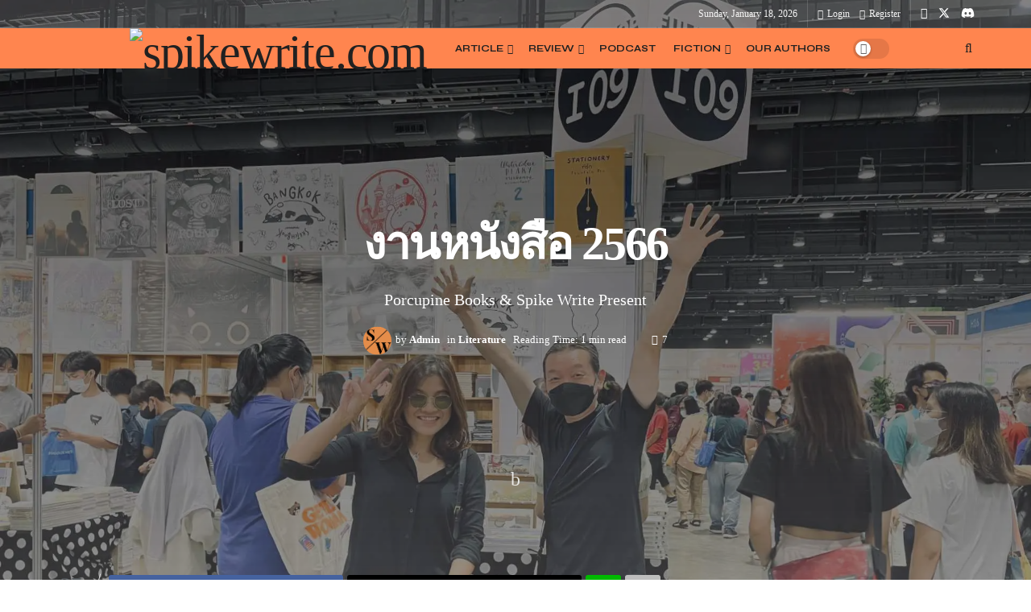

--- FILE ---
content_type: text/html; charset=UTF-8
request_url: https://spikewrite.com/literature/bookfair-2566/
body_size: 65398
content:
<!doctype html>
<!--[if lt IE 7]> <html class="no-js lt-ie9 lt-ie8 lt-ie7" dir="ltr" lang="en-US" prefix="og: https://ogp.me/ns#"> <![endif]-->
<!--[if IE 7]>    <html class="no-js lt-ie9 lt-ie8" dir="ltr" lang="en-US" prefix="og: https://ogp.me/ns#"> <![endif]-->
<!--[if IE 8]>    <html class="no-js lt-ie9" dir="ltr" lang="en-US" prefix="og: https://ogp.me/ns#"> <![endif]-->
<!--[if IE 9]>    <html class="no-js lt-ie10" dir="ltr" lang="en-US" prefix="og: https://ogp.me/ns#"> <![endif]-->
<!--[if gt IE 8]><!--> <html class="no-js" dir="ltr" lang="en-US" prefix="og: https://ogp.me/ns#"> <!--<![endif]-->
<head>
    <meta http-equiv="Content-Type" content="text/html; charset=UTF-8" />
    <meta name='viewport' content='width=device-width, initial-scale=1, user-scalable=yes' />
    <link rel="profile" href="http://gmpg.org/xfn/11" />
    <link rel="pingback" href="https://spikewrite.com/xmlrpc.php" />
    <title>งานหนังสือ 2566 | เที่ยวงานสัปดาห์หนังสือ | spikewrite.com</title>

		<!-- All in One SEO 4.9.3 - aioseo.com -->
	<meta name="description" content="คลิปนี้คนรักการอ่านไม่ควรพลาด เมื่อเจ้าสำนักพิมพ์เม่นวรรณกรรมพาเที่ยว งานหนังสือ 2566 หรือ งานสัปดาห์หนังสือแห่งชาติ ที่กลับมาจัดยิ่งใหญ่ ภายใต้ธีม Bookfluencer" />
	<meta name="robots" content="max-snippet:-1, max-image-preview:large, max-video-preview:-1" />
	<meta name="author" content="Admin"/>
	<meta name="google-site-verification" content="uxrW1y4kooqOtG6jfJZAx2svTkJSJ9X1VvzJGd-9QeQ" />
	<meta name="keywords" content="งานหนังสือ,สัปดาห์หนังสือ" />
	<link rel="canonical" href="https://spikewrite.com/literature/bookfair-2566/" />
	<meta name="generator" content="All in One SEO (AIOSEO) 4.9.3" />
		<meta property="og:locale" content="en_US" />
		<meta property="og:site_name" content="spikewrite.com | Spikewrite: มากกว่าคำพูด คือเรื่องราว" />
		<meta property="og:type" content="article" />
		<meta property="og:title" content="งานหนังสือ 2566 | เที่ยวงานสัปดาห์หนังสือ | spikewrite.com" />
		<meta property="og:description" content="คลิปนี้คนรักการอ่านไม่ควรพลาด เมื่อเจ้าสำนักพิมพ์เม่นวรรณกรรมพาเที่ยว งานหนังสือ 2566 หรือ งานสัปดาห์หนังสือแห่งชาติ ที่กลับมาจัดยิ่งใหญ่ ภายใต้ธีม Bookfluencer" />
		<meta property="og:url" content="https://spikewrite.com/literature/bookfair-2566/" />
		<meta property="og:image" content="https://spikewrite.com/wp-content/uploads/2023/04/web-porcupine-631.jpg" />
		<meta property="og:image:secure_url" content="https://spikewrite.com/wp-content/uploads/2023/04/web-porcupine-631.jpg" />
		<meta property="og:image:width" content="1920" />
		<meta property="og:image:height" content="1080" />
		<meta property="article:published_time" content="2023-04-03T08:03:25+00:00" />
		<meta property="article:modified_time" content="2023-04-29T08:48:32+00:00" />
		<meta property="article:publisher" content="https://www.facebook.com/profile.php?id=100090190243412" />
		<meta name="twitter:card" content="summary_large_image" />
		<meta name="twitter:title" content="งานหนังสือ 2566 | เที่ยวงานสัปดาห์หนังสือ | spikewrite.com" />
		<meta name="twitter:description" content="คลิปนี้คนรักการอ่านไม่ควรพลาด เมื่อเจ้าสำนักพิมพ์เม่นวรรณกรรมพาเที่ยว งานหนังสือ 2566 หรือ งานสัปดาห์หนังสือแห่งชาติ ที่กลับมาจัดยิ่งใหญ่ ภายใต้ธีม Bookfluencer" />
		<meta name="twitter:image" content="https://spikewrite.com/wp-content/uploads/2023/04/web-porcupine-631.jpg" />
		<script type="application/ld+json" class="aioseo-schema">
			{"@context":"https:\/\/schema.org","@graph":[{"@type":"BlogPosting","@id":"https:\/\/spikewrite.com\/literature\/bookfair-2566\/#blogposting","name":"\u0e07\u0e32\u0e19\u0e2b\u0e19\u0e31\u0e07\u0e2a\u0e37\u0e2d 2566 | \u0e40\u0e17\u0e35\u0e48\u0e22\u0e27\u0e07\u0e32\u0e19\u0e2a\u0e31\u0e1b\u0e14\u0e32\u0e2b\u0e4c\u0e2b\u0e19\u0e31\u0e07\u0e2a\u0e37\u0e2d | spikewrite.com","headline":"\u0e07\u0e32\u0e19\u0e2b\u0e19\u0e31\u0e07\u0e2a\u0e37\u0e2d 2566","author":{"@id":"https:\/\/spikewrite.com\/author\/admin\/#author"},"publisher":{"@id":"https:\/\/spikewrite.com\/#organization"},"image":{"@type":"ImageObject","url":"https:\/\/i0.wp.com\/spikewrite.com\/wp-content\/uploads\/2023\/04\/web-porcupine-631.jpg?fit=1920%2C1080&ssl=1","width":1920,"height":1080,"caption":"#image_title"},"datePublished":"2023-04-03T08:03:25+00:00","dateModified":"2023-04-29T08:48:32+00:00","inLanguage":"en-US","mainEntityOfPage":{"@id":"https:\/\/spikewrite.com\/literature\/bookfair-2566\/#webpage"},"isPartOf":{"@id":"https:\/\/spikewrite.com\/literature\/bookfair-2566\/#webpage"},"articleSection":"Literature, Video, Video"},{"@type":"BreadcrumbList","@id":"https:\/\/spikewrite.com\/literature\/bookfair-2566\/#breadcrumblist","itemListElement":[{"@type":"ListItem","@id":"https:\/\/spikewrite.com#listItem","position":1,"name":"Home","item":"https:\/\/spikewrite.com","nextItem":{"@type":"ListItem","@id":"https:\/\/spikewrite.com\/category\/literature\/#listItem","name":"Literature"}},{"@type":"ListItem","@id":"https:\/\/spikewrite.com\/category\/literature\/#listItem","position":2,"name":"Literature","item":"https:\/\/spikewrite.com\/category\/literature\/","nextItem":{"@type":"ListItem","@id":"https:\/\/spikewrite.com\/literature\/bookfair-2566\/#listItem","name":"\u0e07\u0e32\u0e19\u0e2b\u0e19\u0e31\u0e07\u0e2a\u0e37\u0e2d 2566"},"previousItem":{"@type":"ListItem","@id":"https:\/\/spikewrite.com#listItem","name":"Home"}},{"@type":"ListItem","@id":"https:\/\/spikewrite.com\/literature\/bookfair-2566\/#listItem","position":3,"name":"\u0e07\u0e32\u0e19\u0e2b\u0e19\u0e31\u0e07\u0e2a\u0e37\u0e2d 2566","previousItem":{"@type":"ListItem","@id":"https:\/\/spikewrite.com\/category\/literature\/#listItem","name":"Literature"}}]},{"@type":"Organization","@id":"https:\/\/spikewrite.com\/#organization","name":"Spike Write","description":"Spikewrite: \u0e21\u0e32\u0e01\u0e01\u0e27\u0e48\u0e32\u0e04\u0e33\u0e1e\u0e39\u0e14 \u0e04\u0e37\u0e2d\u0e40\u0e23\u0e37\u0e48\u0e2d\u0e07\u0e23\u0e32\u0e27","url":"https:\/\/spikewrite.com\/","telephone":"+6634295424","logo":{"@type":"ImageObject","url":"https:\/\/i0.wp.com\/spikewrite.com\/wp-content\/uploads\/2023\/04\/web-porcupine-009.png?fit=112%2C112&ssl=1","@id":"https:\/\/spikewrite.com\/literature\/bookfair-2566\/#organizationLogo","width":112,"height":112,"caption":"#image_title"},"image":{"@id":"https:\/\/spikewrite.com\/literature\/bookfair-2566\/#organizationLogo"},"sameAs":["https:\/\/www.facebook.com\/profile.php?id=100090190243412"]},{"@type":"Person","@id":"https:\/\/spikewrite.com\/author\/admin\/#author","url":"https:\/\/spikewrite.com\/author\/admin\/","name":"Admin","image":{"@type":"ImageObject","@id":"https:\/\/spikewrite.com\/literature\/bookfair-2566\/#authorImage","url":"https:\/\/secure.gravatar.com\/avatar\/f4f15027a8c947aba1d914eb4b9723a89ca49b51c1f96f59a82cb8e3963eb925?s=96&d=mm&r=g","width":96,"height":96,"caption":"Admin"}},{"@type":"WebPage","@id":"https:\/\/spikewrite.com\/literature\/bookfair-2566\/#webpage","url":"https:\/\/spikewrite.com\/literature\/bookfair-2566\/","name":"\u0e07\u0e32\u0e19\u0e2b\u0e19\u0e31\u0e07\u0e2a\u0e37\u0e2d 2566 | \u0e40\u0e17\u0e35\u0e48\u0e22\u0e27\u0e07\u0e32\u0e19\u0e2a\u0e31\u0e1b\u0e14\u0e32\u0e2b\u0e4c\u0e2b\u0e19\u0e31\u0e07\u0e2a\u0e37\u0e2d | spikewrite.com","description":"\u0e04\u0e25\u0e34\u0e1b\u0e19\u0e35\u0e49\u0e04\u0e19\u0e23\u0e31\u0e01\u0e01\u0e32\u0e23\u0e2d\u0e48\u0e32\u0e19\u0e44\u0e21\u0e48\u0e04\u0e27\u0e23\u0e1e\u0e25\u0e32\u0e14 \u0e40\u0e21\u0e37\u0e48\u0e2d\u0e40\u0e08\u0e49\u0e32\u0e2a\u0e33\u0e19\u0e31\u0e01\u0e1e\u0e34\u0e21\u0e1e\u0e4c\u0e40\u0e21\u0e48\u0e19\u0e27\u0e23\u0e23\u0e13\u0e01\u0e23\u0e23\u0e21\u0e1e\u0e32\u0e40\u0e17\u0e35\u0e48\u0e22\u0e27 \u0e07\u0e32\u0e19\u0e2b\u0e19\u0e31\u0e07\u0e2a\u0e37\u0e2d 2566 \u0e2b\u0e23\u0e37\u0e2d \u0e07\u0e32\u0e19\u0e2a\u0e31\u0e1b\u0e14\u0e32\u0e2b\u0e4c\u0e2b\u0e19\u0e31\u0e07\u0e2a\u0e37\u0e2d\u0e41\u0e2b\u0e48\u0e07\u0e0a\u0e32\u0e15\u0e34 \u0e17\u0e35\u0e48\u0e01\u0e25\u0e31\u0e1a\u0e21\u0e32\u0e08\u0e31\u0e14\u0e22\u0e34\u0e48\u0e07\u0e43\u0e2b\u0e0d\u0e48 \u0e20\u0e32\u0e22\u0e43\u0e15\u0e49\u0e18\u0e35\u0e21 Bookfluencer","inLanguage":"en-US","isPartOf":{"@id":"https:\/\/spikewrite.com\/#website"},"breadcrumb":{"@id":"https:\/\/spikewrite.com\/literature\/bookfair-2566\/#breadcrumblist"},"author":{"@id":"https:\/\/spikewrite.com\/author\/admin\/#author"},"creator":{"@id":"https:\/\/spikewrite.com\/author\/admin\/#author"},"image":{"@type":"ImageObject","url":"https:\/\/i0.wp.com\/spikewrite.com\/wp-content\/uploads\/2023\/04\/web-porcupine-631.jpg?fit=1920%2C1080&ssl=1","@id":"https:\/\/spikewrite.com\/literature\/bookfair-2566\/#mainImage","width":1920,"height":1080,"caption":"#image_title"},"primaryImageOfPage":{"@id":"https:\/\/spikewrite.com\/literature\/bookfair-2566\/#mainImage"},"datePublished":"2023-04-03T08:03:25+00:00","dateModified":"2023-04-29T08:48:32+00:00"},{"@type":"WebSite","@id":"https:\/\/spikewrite.com\/#website","url":"https:\/\/spikewrite.com\/","name":"spikewrite.com","alternateName":"Spike Write","description":"Spikewrite: \u0e21\u0e32\u0e01\u0e01\u0e27\u0e48\u0e32\u0e04\u0e33\u0e1e\u0e39\u0e14 \u0e04\u0e37\u0e2d\u0e40\u0e23\u0e37\u0e48\u0e2d\u0e07\u0e23\u0e32\u0e27","inLanguage":"en-US","publisher":{"@id":"https:\/\/spikewrite.com\/#organization"}}]}
		</script>
		<!-- All in One SEO -->

<meta property="og:type" content="article">
<meta property="og:title" content="งานหนังสือ 2566">
<meta property="og:site_name" content="spikewrite.com">
<meta property="og:description" content="สำหรับคลิปนี้ คนรักการอ่านต้องไม่ควรพลาด เมื่อเจ้าสำนักพิมพ์เม่นวรรณกรรมพาเที่ยว งานหนั">
<meta property="og:url" content="https://spikewrite.com/literature/bookfair-2566/">
<meta property="og:locale" content="en_US">
<meta property="og:image" content="https://i0.wp.com/spikewrite.com/wp-content/uploads/2023/04/web-porcupine-631.jpg?fit=1920%2C1080&amp;ssl=1">
<meta property="og:image:height" content="1080">
<meta property="og:image:width" content="1920">
<meta property="article:published_time" content="2023-04-03T08:03:25+00:00">
<meta property="article:modified_time" content="2023-04-29T08:48:32+00:00">
<meta property="article:author" content="https://www.facebook.com/AlternativeWriters/">
<meta property="article:section" content="Literature">
<meta property="article:tag" content="Video">
<meta name="twitter:card" content="summary_large_image">
<meta name="twitter:title" content="งานหนังสือ 2566">
<meta name="twitter:description" content="สำหรับคลิปนี้ คนรักการอ่านต้องไม่ควรพลาด เมื่อเจ้าสำนักพิมพ์เม่นวรรณกรรมพาเที่ยว งานหนังสือ 2566&nbsp;หรือ งานสัปดาห์หนังสือแห่งชาติ&nbsp;ครั้งที่ 51 และสัปดาห์หนังสือนานาชาติ ครั้งที่ 21 ที่กลับมาจัดยิ่งใหญ่อีกครั้ง ภายใต้ธีม &quot;Bookfluencer&quot; โดยขนหนังสือทั้งเก่าและใหม่มาจัดโปรโมชั่นพิเศษ ทั้งลด แลก แจก แถม ให้เลือกอ่านเลือกช้อปกันให้สะใจ พร้อมด้วยงานสัมมนาและกิจกรรมต่างๆ">
<meta name="twitter:url" content="https://spikewrite.com/literature/bookfair-2566/">
<meta name="twitter:site" content="https://twitter.com/BooksPorcupine">
<meta name="twitter:image" content="https://i0.wp.com/spikewrite.com/wp-content/uploads/2023/04/web-porcupine-631.jpg?fit=1920%2C1080&amp;ssl=1">
<meta name="twitter:image:width" content="1920">
<meta name="twitter:image:height" content="1080">
<meta property="fb:app_id" content="216467057590614">			<script type="text/javascript">
			  var jnews_ajax_url = '/?ajax-request=jnews'
			</script>
			<script type="text/javascript">;window.jnews=window.jnews||{},window.jnews.library=window.jnews.library||{},window.jnews.library=function(){"use strict";var e=this;e.win=window,e.doc=document,e.noop=function(){},e.globalBody=e.doc.getElementsByTagName("body")[0],e.globalBody=e.globalBody?e.globalBody:e.doc,e.win.jnewsDataStorage=e.win.jnewsDataStorage||{_storage:new WeakMap,put:function(e,t,n){this._storage.has(e)||this._storage.set(e,new Map),this._storage.get(e).set(t,n)},get:function(e,t){return this._storage.get(e).get(t)},has:function(e,t){return this._storage.has(e)&&this._storage.get(e).has(t)},remove:function(e,t){var n=this._storage.get(e).delete(t);return 0===!this._storage.get(e).size&&this._storage.delete(e),n}},e.windowWidth=function(){return e.win.innerWidth||e.docEl.clientWidth||e.globalBody.clientWidth},e.windowHeight=function(){return e.win.innerHeight||e.docEl.clientHeight||e.globalBody.clientHeight},e.requestAnimationFrame=e.win.requestAnimationFrame||e.win.webkitRequestAnimationFrame||e.win.mozRequestAnimationFrame||e.win.msRequestAnimationFrame||window.oRequestAnimationFrame||function(e){return setTimeout(e,1e3/60)},e.cancelAnimationFrame=e.win.cancelAnimationFrame||e.win.webkitCancelAnimationFrame||e.win.webkitCancelRequestAnimationFrame||e.win.mozCancelAnimationFrame||e.win.msCancelRequestAnimationFrame||e.win.oCancelRequestAnimationFrame||function(e){clearTimeout(e)},e.classListSupport="classList"in document.createElement("_"),e.hasClass=e.classListSupport?function(e,t){return e.classList.contains(t)}:function(e,t){return e.className.indexOf(t)>=0},e.addClass=e.classListSupport?function(t,n){e.hasClass(t,n)||t.classList.add(n)}:function(t,n){e.hasClass(t,n)||(t.className+=" "+n)},e.removeClass=e.classListSupport?function(t,n){e.hasClass(t,n)&&t.classList.remove(n)}:function(t,n){e.hasClass(t,n)&&(t.className=t.className.replace(n,""))},e.objKeys=function(e){var t=[];for(var n in e)Object.prototype.hasOwnProperty.call(e,n)&&t.push(n);return t},e.isObjectSame=function(e,t){var n=!0;return JSON.stringify(e)!==JSON.stringify(t)&&(n=!1),n},e.extend=function(){for(var e,t,n,o=arguments[0]||{},i=1,a=arguments.length;i<a;i++)if(null!==(e=arguments[i]))for(t in e)o!==(n=e[t])&&void 0!==n&&(o[t]=n);return o},e.dataStorage=e.win.jnewsDataStorage,e.isVisible=function(e){return 0!==e.offsetWidth&&0!==e.offsetHeight||e.getBoundingClientRect().length},e.getHeight=function(e){return e.offsetHeight||e.clientHeight||e.getBoundingClientRect().height},e.getWidth=function(e){return e.offsetWidth||e.clientWidth||e.getBoundingClientRect().width},e.supportsPassive=!1;try{var t=Object.defineProperty({},"passive",{get:function(){e.supportsPassive=!0}});"createEvent"in e.doc?e.win.addEventListener("test",null,t):"fireEvent"in e.doc&&e.win.attachEvent("test",null)}catch(e){}e.passiveOption=!!e.supportsPassive&&{passive:!0},e.setStorage=function(e,t){e="jnews-"+e;var n={expired:Math.floor(((new Date).getTime()+432e5)/1e3)};t=Object.assign(n,t);localStorage.setItem(e,JSON.stringify(t))},e.getStorage=function(e){e="jnews-"+e;var t=localStorage.getItem(e);return null!==t&&0<t.length?JSON.parse(localStorage.getItem(e)):{}},e.expiredStorage=function(){var t,n="jnews-";for(var o in localStorage)o.indexOf(n)>-1&&"undefined"!==(t=e.getStorage(o.replace(n,""))).expired&&t.expired<Math.floor((new Date).getTime()/1e3)&&localStorage.removeItem(o)},e.addEvents=function(t,n,o){for(var i in n){var a=["touchstart","touchmove"].indexOf(i)>=0&&!o&&e.passiveOption;"createEvent"in e.doc?t.addEventListener(i,n[i],a):"fireEvent"in e.doc&&t.attachEvent("on"+i,n[i])}},e.removeEvents=function(t,n){for(var o in n)"createEvent"in e.doc?t.removeEventListener(o,n[o]):"fireEvent"in e.doc&&t.detachEvent("on"+o,n[o])},e.triggerEvents=function(t,n,o){var i;o=o||{detail:null};return"createEvent"in e.doc?(!(i=e.doc.createEvent("CustomEvent")||new CustomEvent(n)).initCustomEvent||i.initCustomEvent(n,!0,!1,o),void t.dispatchEvent(i)):"fireEvent"in e.doc?((i=e.doc.createEventObject()).eventType=n,void t.fireEvent("on"+i.eventType,i)):void 0},e.getParents=function(t,n){void 0===n&&(n=e.doc);for(var o=[],i=t.parentNode,a=!1;!a;)if(i){var r=i;r.querySelectorAll(n).length?a=!0:(o.push(r),i=r.parentNode)}else o=[],a=!0;return o},e.forEach=function(e,t,n){for(var o=0,i=e.length;o<i;o++)t.call(n,e[o],o)},e.getText=function(e){return e.innerText||e.textContent},e.setText=function(e,t){var n="object"==typeof t?t.innerText||t.textContent:t;e.innerText&&(e.innerText=n),e.textContent&&(e.textContent=n)},e.httpBuildQuery=function(t){return e.objKeys(t).reduce(function t(n){var o=arguments.length>1&&void 0!==arguments[1]?arguments[1]:null;return function(i,a){var r=n[a];a=encodeURIComponent(a);var s=o?"".concat(o,"[").concat(a,"]"):a;return null==r||"function"==typeof r?(i.push("".concat(s,"=")),i):["number","boolean","string"].includes(typeof r)?(i.push("".concat(s,"=").concat(encodeURIComponent(r))),i):(i.push(e.objKeys(r).reduce(t(r,s),[]).join("&")),i)}}(t),[]).join("&")},e.get=function(t,n,o,i){return o="function"==typeof o?o:e.noop,e.ajax("GET",t,n,o,i)},e.post=function(t,n,o,i){return o="function"==typeof o?o:e.noop,e.ajax("POST",t,n,o,i)},e.ajax=function(t,n,o,i,a){var r=new XMLHttpRequest,s=n,c=e.httpBuildQuery(o);if(t=-1!=["GET","POST"].indexOf(t)?t:"GET",r.open(t,s+("GET"==t?"?"+c:""),!0),"POST"==t&&r.setRequestHeader("Content-type","application/x-www-form-urlencoded"),r.setRequestHeader("X-Requested-With","XMLHttpRequest"),r.onreadystatechange=function(){4===r.readyState&&200<=r.status&&300>r.status&&"function"==typeof i&&i.call(void 0,r.response)},void 0!==a&&!a){return{xhr:r,send:function(){r.send("POST"==t?c:null)}}}return r.send("POST"==t?c:null),{xhr:r}},e.scrollTo=function(t,n,o){function i(e,t,n){this.start=this.position(),this.change=e-this.start,this.currentTime=0,this.increment=20,this.duration=void 0===n?500:n,this.callback=t,this.finish=!1,this.animateScroll()}return Math.easeInOutQuad=function(e,t,n,o){return(e/=o/2)<1?n/2*e*e+t:-n/2*(--e*(e-2)-1)+t},i.prototype.stop=function(){this.finish=!0},i.prototype.move=function(t){e.doc.documentElement.scrollTop=t,e.globalBody.parentNode.scrollTop=t,e.globalBody.scrollTop=t},i.prototype.position=function(){return e.doc.documentElement.scrollTop||e.globalBody.parentNode.scrollTop||e.globalBody.scrollTop},i.prototype.animateScroll=function(){this.currentTime+=this.increment;var t=Math.easeInOutQuad(this.currentTime,this.start,this.change,this.duration);this.move(t),this.currentTime<this.duration&&!this.finish?e.requestAnimationFrame.call(e.win,this.animateScroll.bind(this)):this.callback&&"function"==typeof this.callback&&this.callback()},new i(t,n,o)},e.unwrap=function(t){var n,o=t;e.forEach(t,(function(e,t){n?n+=e:n=e})),o.replaceWith(n)},e.performance={start:function(e){performance.mark(e+"Start")},stop:function(e){performance.mark(e+"End"),performance.measure(e,e+"Start",e+"End")}},e.fps=function(){var t=0,n=0,o=0;!function(){var i=t=0,a=0,r=0,s=document.getElementById("fpsTable"),c=function(t){void 0===document.getElementsByTagName("body")[0]?e.requestAnimationFrame.call(e.win,(function(){c(t)})):document.getElementsByTagName("body")[0].appendChild(t)};null===s&&((s=document.createElement("div")).style.position="fixed",s.style.top="120px",s.style.left="10px",s.style.width="100px",s.style.height="20px",s.style.border="1px solid black",s.style.fontSize="11px",s.style.zIndex="100000",s.style.backgroundColor="white",s.id="fpsTable",c(s));var l=function(){o++,n=Date.now(),(a=(o/(r=(n-t)/1e3)).toPrecision(2))!=i&&(i=a,s.innerHTML=i+"fps"),1<r&&(t=n,o=0),e.requestAnimationFrame.call(e.win,l)};l()}()},e.instr=function(e,t){for(var n=0;n<t.length;n++)if(-1!==e.toLowerCase().indexOf(t[n].toLowerCase()))return!0},e.winLoad=function(t,n){function o(o){if("complete"===e.doc.readyState||"interactive"===e.doc.readyState)return!o||n?setTimeout(t,n||1):t(o),1}o()||e.addEvents(e.win,{load:o})},e.docReady=function(t,n){function o(o){if("complete"===e.doc.readyState||"interactive"===e.doc.readyState)return!o||n?setTimeout(t,n||1):t(o),1}o()||e.addEvents(e.doc,{DOMContentLoaded:o})},e.fireOnce=function(){e.docReady((function(){e.assets=e.assets||[],e.assets.length&&(e.boot(),e.load_assets())}),50)},e.boot=function(){e.length&&e.doc.querySelectorAll("style[media]").forEach((function(e){"not all"==e.getAttribute("media")&&e.removeAttribute("media")}))},e.create_js=function(t,n){var o=e.doc.createElement("script");switch(o.setAttribute("src",t),n){case"defer":o.setAttribute("defer",!0);break;case"async":o.setAttribute("async",!0);break;case"deferasync":o.setAttribute("defer",!0),o.setAttribute("async",!0)}e.globalBody.appendChild(o)},e.load_assets=function(){"object"==typeof e.assets&&e.forEach(e.assets.slice(0),(function(t,n){var o="";t.defer&&(o+="defer"),t.async&&(o+="async"),e.create_js(t.url,o);var i=e.assets.indexOf(t);i>-1&&e.assets.splice(i,1)})),e.assets=jnewsoption.au_scripts=window.jnewsads=[]},e.setCookie=function(e,t,n){var o="";if(n){var i=new Date;i.setTime(i.getTime()+24*n*60*60*1e3),o="; expires="+i.toUTCString()}document.cookie=e+"="+(t||"")+o+"; path=/"},e.getCookie=function(e){for(var t=e+"=",n=document.cookie.split(";"),o=0;o<n.length;o++){for(var i=n[o];" "==i.charAt(0);)i=i.substring(1,i.length);if(0==i.indexOf(t))return i.substring(t.length,i.length)}return null},e.eraseCookie=function(e){document.cookie=e+"=; Path=/; Expires=Thu, 01 Jan 1970 00:00:01 GMT;"},e.docReady((function(){e.globalBody=e.globalBody==e.doc?e.doc.getElementsByTagName("body")[0]:e.globalBody,e.globalBody=e.globalBody?e.globalBody:e.doc})),e.winLoad((function(){e.winLoad((function(){var t=!1;if(void 0!==window.jnewsadmin)if(void 0!==window.file_version_checker){var n=e.objKeys(window.file_version_checker);n.length?n.forEach((function(e){t||"10.0.4"===window.file_version_checker[e]||(t=!0)})):t=!0}else t=!0;t&&(window.jnewsHelper.getMessage(),window.jnewsHelper.getNotice())}),2500)}))},window.jnews.library=new window.jnews.library;</script><script>window._wca = window._wca || [];</script>
<!-- Google tag (gtag.js) consent mode dataLayer added by Site Kit -->
<script type="text/javascript" id="google_gtagjs-js-consent-mode-data-layer">
/* <![CDATA[ */
window.dataLayer = window.dataLayer || [];function gtag(){dataLayer.push(arguments);}
gtag('consent', 'default', {"ad_personalization":"denied","ad_storage":"denied","ad_user_data":"denied","analytics_storage":"denied","functionality_storage":"denied","security_storage":"denied","personalization_storage":"denied","region":["AT","BE","BG","CH","CY","CZ","DE","DK","EE","ES","FI","FR","GB","GR","HR","HU","IE","IS","IT","LI","LT","LU","LV","MT","NL","NO","PL","PT","RO","SE","SI","SK"],"wait_for_update":500});
window._googlesitekitConsentCategoryMap = {"statistics":["analytics_storage"],"marketing":["ad_storage","ad_user_data","ad_personalization"],"functional":["functionality_storage","security_storage"],"preferences":["personalization_storage"]};
window._googlesitekitConsents = {"ad_personalization":"denied","ad_storage":"denied","ad_user_data":"denied","analytics_storage":"denied","functionality_storage":"denied","security_storage":"denied","personalization_storage":"denied","region":["AT","BE","BG","CH","CY","CZ","DE","DK","EE","ES","FI","FR","GB","GR","HR","HU","IE","IS","IT","LI","LT","LU","LV","MT","NL","NO","PL","PT","RO","SE","SI","SK"],"wait_for_update":500};
/* ]]> */
</script>
<!-- End Google tag (gtag.js) consent mode dataLayer added by Site Kit -->
<link rel='dns-prefetch' href='//www.googletagmanager.com' />
<link rel='dns-prefetch' href='//stats.wp.com' />
<link rel='dns-prefetch' href='//fonts.googleapis.com' />
<link rel='preconnect' href='//i0.wp.com' />
<link rel='preconnect' href='https://fonts.gstatic.com' />
<link rel="alternate" title="oEmbed (JSON)" type="application/json+oembed" href="https://spikewrite.com/wp-json/oembed/1.0/embed?url=https%3A%2F%2Fspikewrite.com%2Fliterature%2Fbookfair-2566%2F" />
<link rel="alternate" title="oEmbed (XML)" type="text/xml+oembed" href="https://spikewrite.com/wp-json/oembed/1.0/embed?url=https%3A%2F%2Fspikewrite.com%2Fliterature%2Fbookfair-2566%2F&#038;format=xml" />
<style id='wp-img-auto-sizes-contain-inline-css' type='text/css'>
img:is([sizes=auto i],[sizes^="auto," i]){contain-intrinsic-size:3000px 1500px}
/*# sourceURL=wp-img-auto-sizes-contain-inline-css */
</style>
<link rel='stylesheet' id='jetpack_related-posts-css' href='https://spikewrite.com/wp-content/plugins/jetpack/modules/related-posts/related-posts.css?ver=20240116' type='text/css' media='all' />
<link rel='stylesheet' id='jkit-elements-main-css' href='https://spikewrite.com/wp-content/plugins/jeg-elementor-kit/assets/css/elements/main.css?ver=3.0.2' type='text/css' media='all' />
<style id='wp-emoji-styles-inline-css' type='text/css'>

	img.wp-smiley, img.emoji {
		display: inline !important;
		border: none !important;
		box-shadow: none !important;
		height: 1em !important;
		width: 1em !important;
		margin: 0 0.07em !important;
		vertical-align: -0.1em !important;
		background: none !important;
		padding: 0 !important;
	}
/*# sourceURL=wp-emoji-styles-inline-css */
</style>
<link rel='stylesheet' id='wp-block-library-css' href='https://spikewrite.com/wp-content/plugins/gutenberg/build/styles/block-library/style.css?ver=22.3.0' type='text/css' media='all' />
<style id='classic-theme-styles-inline-css' type='text/css'>
.wp-block-button__link{background-color:#32373c;border-radius:9999px;box-shadow:none;color:#fff;font-size:1.125em;padding:calc(.667em + 2px) calc(1.333em + 2px);text-decoration:none}.wp-block-file__button{background:#32373c;color:#fff}.wp-block-accordion-heading{margin:0}.wp-block-accordion-heading__toggle{background-color:inherit!important;color:inherit!important}.wp-block-accordion-heading__toggle:not(:focus-visible){outline:none}.wp-block-accordion-heading__toggle:focus,.wp-block-accordion-heading__toggle:hover{background-color:inherit!important;border:none;box-shadow:none;color:inherit;padding:var(--wp--preset--spacing--20,1em) 0;text-decoration:none}.wp-block-accordion-heading__toggle:focus-visible{outline:auto;outline-offset:0}
/*# sourceURL=https://spikewrite.com/wp-content/plugins/gutenberg/build/styles/block-library/classic.css */
</style>
<link rel='stylesheet' id='aioseo/css/src/vue/standalone/blocks/table-of-contents/global.scss-css' href='https://spikewrite.com/wp-content/plugins/all-in-one-seo-pack/dist/Lite/assets/css/table-of-contents/global.e90f6d47.css?ver=4.9.3' type='text/css' media='all' />
<style id='co-authors-plus-coauthors-style-inline-css' type='text/css'>
.wp-block-co-authors-plus-coauthors.is-layout-flow [class*=wp-block-co-authors-plus]{display:inline}

/*# sourceURL=https://spikewrite.com/wp-content/plugins/co-authors-plus/build/blocks/block-coauthors/style-index.css */
</style>
<style id='co-authors-plus-avatar-style-inline-css' type='text/css'>
.wp-block-co-authors-plus-avatar :where(img){height:auto;max-width:100%;vertical-align:bottom}.wp-block-co-authors-plus-coauthors.is-layout-flow .wp-block-co-authors-plus-avatar :where(img){vertical-align:middle}.wp-block-co-authors-plus-avatar:is(.alignleft,.alignright){display:table}.wp-block-co-authors-plus-avatar.aligncenter{display:table;margin-inline:auto}

/*# sourceURL=https://spikewrite.com/wp-content/plugins/co-authors-plus/build/blocks/block-coauthor-avatar/style-index.css */
</style>
<style id='co-authors-plus-image-style-inline-css' type='text/css'>
.wp-block-co-authors-plus-image{margin-bottom:0}.wp-block-co-authors-plus-image :where(img){height:auto;max-width:100%;vertical-align:bottom}.wp-block-co-authors-plus-coauthors.is-layout-flow .wp-block-co-authors-plus-image :where(img){vertical-align:middle}.wp-block-co-authors-plus-image:is(.alignfull,.alignwide) :where(img){width:100%}.wp-block-co-authors-plus-image:is(.alignleft,.alignright){display:table}.wp-block-co-authors-plus-image.aligncenter{display:table;margin-inline:auto}

/*# sourceURL=https://spikewrite.com/wp-content/plugins/co-authors-plus/build/blocks/block-coauthor-image/style-index.css */
</style>
<link rel='stylesheet' id='jnews-faq-css' href='https://spikewrite.com/wp-content/plugins/jnews-essential/assets/css/faq.css?ver=12.0.3' type='text/css' media='all' />
<link rel='stylesheet' id='mediaelement-css' href='https://spikewrite.com/wp-includes/js/mediaelement/mediaelementplayer-legacy.min.css?ver=4.2.17' type='text/css' media='all' />
<link rel='stylesheet' id='wp-mediaelement-css' href='https://spikewrite.com/wp-includes/js/mediaelement/wp-mediaelement.min.css?ver=6.9' type='text/css' media='all' />
<style id='jetpack-sharing-buttons-style-inline-css' type='text/css'>
.jetpack-sharing-buttons__services-list{display:flex;flex-direction:row;flex-wrap:wrap;gap:0;list-style-type:none;margin:5px;padding:0}.jetpack-sharing-buttons__services-list.has-small-icon-size{font-size:12px}.jetpack-sharing-buttons__services-list.has-normal-icon-size{font-size:16px}.jetpack-sharing-buttons__services-list.has-large-icon-size{font-size:24px}.jetpack-sharing-buttons__services-list.has-huge-icon-size{font-size:36px}@media print{.jetpack-sharing-buttons__services-list{display:none!important}}.editor-styles-wrapper .wp-block-jetpack-sharing-buttons{gap:0;padding-inline-start:0}ul.jetpack-sharing-buttons__services-list.has-background{padding:1.25em 2.375em}
/*# sourceURL=https://spikewrite.com/wp-content/plugins/jetpack/_inc/blocks/sharing-buttons/view.css */
</style>
<style id='powerpress-player-block-style-inline-css' type='text/css'>


/*# sourceURL=https://spikewrite.com/wp-content/plugins/powerpress/blocks/player-block/build/style-index.css */
</style>
<link rel='stylesheet' id='contact-form-7-css' href='https://spikewrite.com/wp-content/plugins/contact-form-7/includes/css/styles.css?ver=6.1.4' type='text/css' media='all' />
<style id='global-styles-inline-css' type='text/css'>
:root{--wp--preset--aspect-ratio--square: 1;--wp--preset--aspect-ratio--4-3: 4/3;--wp--preset--aspect-ratio--3-4: 3/4;--wp--preset--aspect-ratio--3-2: 3/2;--wp--preset--aspect-ratio--2-3: 2/3;--wp--preset--aspect-ratio--16-9: 16/9;--wp--preset--aspect-ratio--9-16: 9/16;--wp--preset--color--black: #000000;--wp--preset--color--cyan-bluish-gray: #abb8c3;--wp--preset--color--white: #ffffff;--wp--preset--color--pale-pink: #f78da7;--wp--preset--color--vivid-red: #cf2e2e;--wp--preset--color--luminous-vivid-orange: #ff6900;--wp--preset--color--luminous-vivid-amber: #fcb900;--wp--preset--color--light-green-cyan: #7bdcb5;--wp--preset--color--vivid-green-cyan: #00d084;--wp--preset--color--pale-cyan-blue: #8ed1fc;--wp--preset--color--vivid-cyan-blue: #0693e3;--wp--preset--color--vivid-purple: #9b51e0;--wp--preset--gradient--vivid-cyan-blue-to-vivid-purple: linear-gradient(135deg,rgb(6,147,227) 0%,rgb(155,81,224) 100%);--wp--preset--gradient--light-green-cyan-to-vivid-green-cyan: linear-gradient(135deg,rgb(122,220,180) 0%,rgb(0,208,130) 100%);--wp--preset--gradient--luminous-vivid-amber-to-luminous-vivid-orange: linear-gradient(135deg,rgb(252,185,0) 0%,rgb(255,105,0) 100%);--wp--preset--gradient--luminous-vivid-orange-to-vivid-red: linear-gradient(135deg,rgb(255,105,0) 0%,rgb(207,46,46) 100%);--wp--preset--gradient--very-light-gray-to-cyan-bluish-gray: linear-gradient(135deg,rgb(238,238,238) 0%,rgb(169,184,195) 100%);--wp--preset--gradient--cool-to-warm-spectrum: linear-gradient(135deg,rgb(74,234,220) 0%,rgb(151,120,209) 20%,rgb(207,42,186) 40%,rgb(238,44,130) 60%,rgb(251,105,98) 80%,rgb(254,248,76) 100%);--wp--preset--gradient--blush-light-purple: linear-gradient(135deg,rgb(255,206,236) 0%,rgb(152,150,240) 100%);--wp--preset--gradient--blush-bordeaux: linear-gradient(135deg,rgb(254,205,165) 0%,rgb(254,45,45) 50%,rgb(107,0,62) 100%);--wp--preset--gradient--luminous-dusk: linear-gradient(135deg,rgb(255,203,112) 0%,rgb(199,81,192) 50%,rgb(65,88,208) 100%);--wp--preset--gradient--pale-ocean: linear-gradient(135deg,rgb(255,245,203) 0%,rgb(182,227,212) 50%,rgb(51,167,181) 100%);--wp--preset--gradient--electric-grass: linear-gradient(135deg,rgb(202,248,128) 0%,rgb(113,206,126) 100%);--wp--preset--gradient--midnight: linear-gradient(135deg,rgb(2,3,129) 0%,rgb(40,116,252) 100%);--wp--preset--font-size--small: 13px;--wp--preset--font-size--medium: 20px;--wp--preset--font-size--large: 36px;--wp--preset--font-size--x-large: 42px;--wp--preset--spacing--20: 0.44rem;--wp--preset--spacing--30: 0.67rem;--wp--preset--spacing--40: 1rem;--wp--preset--spacing--50: 1.5rem;--wp--preset--spacing--60: 2.25rem;--wp--preset--spacing--70: 3.38rem;--wp--preset--spacing--80: 5.06rem;--wp--preset--shadow--natural: 6px 6px 9px rgba(0, 0, 0, 0.2);--wp--preset--shadow--deep: 12px 12px 50px rgba(0, 0, 0, 0.4);--wp--preset--shadow--sharp: 6px 6px 0px rgba(0, 0, 0, 0.2);--wp--preset--shadow--outlined: 6px 6px 0px -3px rgb(255, 255, 255), 6px 6px rgb(0, 0, 0);--wp--preset--shadow--crisp: 6px 6px 0px rgb(0, 0, 0);}:where(.is-layout-flex){gap: 0.5em;}:where(.is-layout-grid){gap: 0.5em;}body .is-layout-flex{display: flex;}.is-layout-flex{flex-wrap: wrap;align-items: center;}.is-layout-flex > :is(*, div){margin: 0;}body .is-layout-grid{display: grid;}.is-layout-grid > :is(*, div){margin: 0;}:where(.wp-block-columns.is-layout-flex){gap: 2em;}:where(.wp-block-columns.is-layout-grid){gap: 2em;}:where(.wp-block-post-template.is-layout-flex){gap: 1.25em;}:where(.wp-block-post-template.is-layout-grid){gap: 1.25em;}.has-black-color{color: var(--wp--preset--color--black) !important;}.has-cyan-bluish-gray-color{color: var(--wp--preset--color--cyan-bluish-gray) !important;}.has-white-color{color: var(--wp--preset--color--white) !important;}.has-pale-pink-color{color: var(--wp--preset--color--pale-pink) !important;}.has-vivid-red-color{color: var(--wp--preset--color--vivid-red) !important;}.has-luminous-vivid-orange-color{color: var(--wp--preset--color--luminous-vivid-orange) !important;}.has-luminous-vivid-amber-color{color: var(--wp--preset--color--luminous-vivid-amber) !important;}.has-light-green-cyan-color{color: var(--wp--preset--color--light-green-cyan) !important;}.has-vivid-green-cyan-color{color: var(--wp--preset--color--vivid-green-cyan) !important;}.has-pale-cyan-blue-color{color: var(--wp--preset--color--pale-cyan-blue) !important;}.has-vivid-cyan-blue-color{color: var(--wp--preset--color--vivid-cyan-blue) !important;}.has-vivid-purple-color{color: var(--wp--preset--color--vivid-purple) !important;}.has-black-background-color{background-color: var(--wp--preset--color--black) !important;}.has-cyan-bluish-gray-background-color{background-color: var(--wp--preset--color--cyan-bluish-gray) !important;}.has-white-background-color{background-color: var(--wp--preset--color--white) !important;}.has-pale-pink-background-color{background-color: var(--wp--preset--color--pale-pink) !important;}.has-vivid-red-background-color{background-color: var(--wp--preset--color--vivid-red) !important;}.has-luminous-vivid-orange-background-color{background-color: var(--wp--preset--color--luminous-vivid-orange) !important;}.has-luminous-vivid-amber-background-color{background-color: var(--wp--preset--color--luminous-vivid-amber) !important;}.has-light-green-cyan-background-color{background-color: var(--wp--preset--color--light-green-cyan) !important;}.has-vivid-green-cyan-background-color{background-color: var(--wp--preset--color--vivid-green-cyan) !important;}.has-pale-cyan-blue-background-color{background-color: var(--wp--preset--color--pale-cyan-blue) !important;}.has-vivid-cyan-blue-background-color{background-color: var(--wp--preset--color--vivid-cyan-blue) !important;}.has-vivid-purple-background-color{background-color: var(--wp--preset--color--vivid-purple) !important;}.has-black-border-color{border-color: var(--wp--preset--color--black) !important;}.has-cyan-bluish-gray-border-color{border-color: var(--wp--preset--color--cyan-bluish-gray) !important;}.has-white-border-color{border-color: var(--wp--preset--color--white) !important;}.has-pale-pink-border-color{border-color: var(--wp--preset--color--pale-pink) !important;}.has-vivid-red-border-color{border-color: var(--wp--preset--color--vivid-red) !important;}.has-luminous-vivid-orange-border-color{border-color: var(--wp--preset--color--luminous-vivid-orange) !important;}.has-luminous-vivid-amber-border-color{border-color: var(--wp--preset--color--luminous-vivid-amber) !important;}.has-light-green-cyan-border-color{border-color: var(--wp--preset--color--light-green-cyan) !important;}.has-vivid-green-cyan-border-color{border-color: var(--wp--preset--color--vivid-green-cyan) !important;}.has-pale-cyan-blue-border-color{border-color: var(--wp--preset--color--pale-cyan-blue) !important;}.has-vivid-cyan-blue-border-color{border-color: var(--wp--preset--color--vivid-cyan-blue) !important;}.has-vivid-purple-border-color{border-color: var(--wp--preset--color--vivid-purple) !important;}.has-vivid-cyan-blue-to-vivid-purple-gradient-background{background: var(--wp--preset--gradient--vivid-cyan-blue-to-vivid-purple) !important;}.has-light-green-cyan-to-vivid-green-cyan-gradient-background{background: var(--wp--preset--gradient--light-green-cyan-to-vivid-green-cyan) !important;}.has-luminous-vivid-amber-to-luminous-vivid-orange-gradient-background{background: var(--wp--preset--gradient--luminous-vivid-amber-to-luminous-vivid-orange) !important;}.has-luminous-vivid-orange-to-vivid-red-gradient-background{background: var(--wp--preset--gradient--luminous-vivid-orange-to-vivid-red) !important;}.has-very-light-gray-to-cyan-bluish-gray-gradient-background{background: var(--wp--preset--gradient--very-light-gray-to-cyan-bluish-gray) !important;}.has-cool-to-warm-spectrum-gradient-background{background: var(--wp--preset--gradient--cool-to-warm-spectrum) !important;}.has-blush-light-purple-gradient-background{background: var(--wp--preset--gradient--blush-light-purple) !important;}.has-blush-bordeaux-gradient-background{background: var(--wp--preset--gradient--blush-bordeaux) !important;}.has-luminous-dusk-gradient-background{background: var(--wp--preset--gradient--luminous-dusk) !important;}.has-pale-ocean-gradient-background{background: var(--wp--preset--gradient--pale-ocean) !important;}.has-electric-grass-gradient-background{background: var(--wp--preset--gradient--electric-grass) !important;}.has-midnight-gradient-background{background: var(--wp--preset--gradient--midnight) !important;}.has-small-font-size{font-size: var(--wp--preset--font-size--small) !important;}.has-medium-font-size{font-size: var(--wp--preset--font-size--medium) !important;}.has-large-font-size{font-size: var(--wp--preset--font-size--large) !important;}.has-x-large-font-size{font-size: var(--wp--preset--font-size--x-large) !important;}
:where(.wp-block-columns.is-layout-flex){gap: 2em;}:where(.wp-block-columns.is-layout-grid){gap: 2em;}
:root :where(.wp-block-pullquote){font-size: 1.5em;line-height: 1.6;}
:where(.wp-block-post-template.is-layout-flex){gap: 1.25em;}:where(.wp-block-post-template.is-layout-grid){gap: 1.25em;}
:where(.wp-block-term-template.is-layout-flex){gap: 1.25em;}:where(.wp-block-term-template.is-layout-grid){gap: 1.25em;}
/*# sourceURL=global-styles-inline-css */
</style>
<link rel='stylesheet' id='wpa-css-css' href='https://spikewrite.com/wp-content/plugins/honeypot/includes/css/wpa.css?ver=2.3.04' type='text/css' media='all' />
<link rel='stylesheet' id='jnews-podcast-css' href='https://spikewrite.com/wp-content/plugins/jnews-podcast/assets/css/plugin.css?ver=12.0.1' type='text/css' media='all' />
<link rel='stylesheet' id='jnews-podcast-darkmode-css' href='https://spikewrite.com/wp-content/plugins/jnews-podcast/assets/css/darkmode.css?ver=12.0.1' type='text/css' media='all' />
<link rel='stylesheet' id='jnews-subscribe-css' href='https://spikewrite.com/wp-content/plugins/jnews-subscribe-to-download/assets/css/plugin.css?ver=12.0.0' type='text/css' media='all' />
<link rel='stylesheet' id='jnews-video-css' href='https://spikewrite.com/wp-content/plugins/jnews-video/assets/css/plugin.css?ver=12.0.1' type='text/css' media='all' />
<link rel='stylesheet' id='uaf_client_css-css' href='https://spikewrite.com/wp-content/uploads/useanyfont/uaf.css?ver=1764839552' type='text/css' media='all' />
<link rel='stylesheet' id='woocommerce-confirm-payment-css' href='https://spikewrite.com/wp-content/plugins/wc-confirm-payment/public/css/woocommerce-confirm-payment-public.css?ver=1.0' type='text/css' media='all' />
<link rel='stylesheet' id='woocommerce-layout-css' href='https://spikewrite.com/wp-content/plugins/woocommerce/assets/css/woocommerce-layout.css?ver=10.4.3' type='text/css' media='all' />
<style id='woocommerce-layout-inline-css' type='text/css'>

	.infinite-scroll .woocommerce-pagination {
		display: none;
	}
/*# sourceURL=woocommerce-layout-inline-css */
</style>
<link rel='stylesheet' id='woocommerce-smallscreen-css' href='https://spikewrite.com/wp-content/plugins/woocommerce/assets/css/woocommerce-smallscreen.css?ver=10.4.3' type='text/css' media='only screen and (max-width: 768px)' />
<link rel='stylesheet' id='woocommerce-general-css' href='https://spikewrite.com/wp-content/plugins/woocommerce/assets/css/woocommerce.css?ver=10.4.3' type='text/css' media='all' />
<style id='woocommerce-inline-inline-css' type='text/css'>
.woocommerce form .form-row .required { visibility: visible; }
/*# sourceURL=woocommerce-inline-inline-css */
</style>
<link rel='stylesheet' id='elementor-icons-css' href='https://spikewrite.com/wp-content/plugins/elementor/assets/lib/eicons/css/elementor-icons.min.css?ver=5.45.0' type='text/css' media='all' />
<link rel='stylesheet' id='elementor-frontend-css' href='https://spikewrite.com/wp-content/plugins/elementor/assets/css/frontend.min.css?ver=3.34.1' type='text/css' media='all' />
<link rel='stylesheet' id='elementor-post-21-css' href='https://spikewrite.com/wp-content/uploads/elementor/css/post-21.css?ver=1768272385' type='text/css' media='all' />
<link rel='stylesheet' id='dflip-style-css' href='https://spikewrite.com/wp-content/plugins/3d-flipbook-dflip-lite/assets/css/dflip.min.css?ver=2.4.20' type='text/css' media='all' />
<link rel='stylesheet' id='jeg_customizer_font-css' href='//fonts.googleapis.com/css?family=Syne%3A700%2C500&#038;display=swap&#038;ver=1.3.2' type='text/css' media='all' />
<link rel='stylesheet' id='jnews-pay-writer-icon-css' href='https://spikewrite.com/wp-content/plugins/jnews-pay-writer/assets/css/icon.css?ver=12.0.1' type='text/css' media='all' />
<link rel='stylesheet' id='jnews-pay-writer-css' href='https://spikewrite.com/wp-content/plugins/jnews-pay-writer/assets/css/frontend.css?ver=12.0.1' type='text/css' media='all' />
<link rel='stylesheet' id='jnews-pay-writer-darkmode-css' href='https://spikewrite.com/wp-content/plugins/jnews-pay-writer/assets/css/darkmode.css?ver=12.0.1' type='text/css' media='all' />
<link rel='stylesheet' id='font-awesome-css' href='https://spikewrite.com/wp-content/plugins/elementor/assets/lib/font-awesome/css/font-awesome.min.css?ver=4.7.0' type='text/css' media='all' />
<link rel='stylesheet' id='jnews-icon-css' href='https://spikewrite.com/wp-content/themes/jnews/assets/fonts/jegicon/jegicon.css?ver=12.0.3' type='text/css' media='all' />
<link rel='stylesheet' id='jscrollpane-css' href='https://spikewrite.com/wp-content/themes/jnews/assets/css/jquery.jscrollpane.css?ver=12.0.3' type='text/css' media='all' />
<link rel='stylesheet' id='oknav-css' href='https://spikewrite.com/wp-content/themes/jnews/assets/css/okayNav.css?ver=12.0.3' type='text/css' media='all' />
<link rel='stylesheet' id='magnific-popup-css' href='https://spikewrite.com/wp-content/themes/jnews/assets/css/magnific-popup.css?ver=12.0.3' type='text/css' media='all' />
<link rel='stylesheet' id='chosen-css' href='https://spikewrite.com/wp-content/themes/jnews/assets/css/chosen/chosen.css?ver=12.0.3' type='text/css' media='all' />
<link rel='stylesheet' id='jnews-main-css' href='https://spikewrite.com/wp-content/themes/jnews/assets/css/main.css?ver=12.0.3' type='text/css' media='all' />
<link rel='stylesheet' id='jnews-pages-css' href='https://spikewrite.com/wp-content/themes/jnews/assets/css/pages.css?ver=12.0.3' type='text/css' media='all' />
<link rel='stylesheet' id='jnews-single-css' href='https://spikewrite.com/wp-content/themes/jnews/assets/css/single.css?ver=12.0.3' type='text/css' media='all' />
<link rel='stylesheet' id='jnews-responsive-css' href='https://spikewrite.com/wp-content/themes/jnews/assets/css/responsive.css?ver=12.0.3' type='text/css' media='all' />
<link rel='stylesheet' id='jnews-pb-temp-css' href='https://spikewrite.com/wp-content/themes/jnews/assets/css/pb-temp.css?ver=12.0.3' type='text/css' media='all' />
<link rel='stylesheet' id='jnews-woocommerce-css' href='https://spikewrite.com/wp-content/themes/jnews/assets/css/woocommerce.css?ver=12.0.3' type='text/css' media='all' />
<link rel='stylesheet' id='jnews-elementor-css' href='https://spikewrite.com/wp-content/themes/jnews/assets/css/elementor-frontend.css?ver=12.0.3' type='text/css' media='all' />
<link rel='stylesheet' id='jnews-style-css' href='https://spikewrite.com/wp-content/themes/jnews/style.css?ver=12.0.3' type='text/css' media='all' />
<link rel='stylesheet' id='jnews-darkmode-css' href='https://spikewrite.com/wp-content/themes/jnews/assets/css/darkmode.css?ver=12.0.3' type='text/css' media='all' />
<link rel='stylesheet' id='jnews-video-darkmode-css' href='https://spikewrite.com/wp-content/plugins/jnews-video/assets/css/darkmode.css?ver=12.0.1' type='text/css' media='all' />
<link rel='stylesheet' id='jnews-review-css' href='https://spikewrite.com/wp-content/plugins/jnews-review/assets/css/plugin.css?ver=12.0.0' type='text/css' media='all' />
<link rel='stylesheet' id='elementor-gf-local-roboto-css' href='http://spikewrite.com/wp-content/uploads/elementor/google-fonts/css/roboto.css?ver=1742547870' type='text/css' media='all' />
<link rel='stylesheet' id='elementor-gf-local-robotoslab-css' href='http://spikewrite.com/wp-content/uploads/elementor/google-fonts/css/robotoslab.css?ver=1742547902' type='text/css' media='all' />
<link rel='stylesheet' id='jnews-paywall-css' href='https://spikewrite.com/wp-content/plugins/jnews-paywall/assets/css/jpw-frontend.css?ver=12.0.1' type='text/css' media='all' />
<link rel='stylesheet' id='jnews-social-login-style-css' href='https://spikewrite.com/wp-content/plugins/jnews-social-login/assets/css/plugin.css?ver=12.0.0' type='text/css' media='all' />
<link rel='stylesheet' id='jnews-select-share-css' href='https://spikewrite.com/wp-content/plugins/jnews-social-share/assets/css/plugin.css' type='text/css' media='all' />
<link rel='stylesheet' id='jnews-frontend-submit-css' href='https://spikewrite.com/wp-content/plugins/jnews-frontend-submit/assets/css/plugin.css?ver=12.0.0' type='text/css' media='all' />
<script type="text/javascript" id="jetpack_related-posts-js-extra">
/* <![CDATA[ */
var related_posts_js_options = {"post_heading":"h4"};
//# sourceURL=jetpack_related-posts-js-extra
/* ]]> */
</script>
<script type="text/javascript" src="https://spikewrite.com/wp-content/plugins/jetpack/_inc/build/related-posts/related-posts.min.js?ver=20240116" id="jetpack_related-posts-js"></script>
<script type="text/javascript" src="https://spikewrite.com/wp-includes/js/jquery/jquery.min.js?ver=3.7.1" id="jquery-core-js"></script>
<script type="text/javascript" src="https://spikewrite.com/wp-includes/js/jquery/jquery-migrate.min.js?ver=3.4.1" id="jquery-migrate-js"></script>
<script type="text/javascript" src="https://spikewrite.com/wp-content/plugins/wc-confirm-payment/public/js/jquery.form.js?ver=1.0" id="woocommerce-confirm-payment-jquery-form-js"></script>
<script type="text/javascript" id="woocommerce-confirm-payment-js-extra">
/* <![CDATA[ */
var WCP = {"ajaxurl":"https://spikewrite.com/wp-admin/admin-ajax.php","check_order_nonce":"e4baf6f3c7","current_date":"18-01-2026","i18n":{"maximum_upload_file":"Maximum upload file size 2 MB."}};
//# sourceURL=woocommerce-confirm-payment-js-extra
/* ]]> */
</script>
<script type="text/javascript" src="https://spikewrite.com/wp-content/plugins/wc-confirm-payment/public/js/woocommerce-confirm-payment-public.js?ver=1.0" id="woocommerce-confirm-payment-js"></script>
<script type="text/javascript" src="https://spikewrite.com/wp-content/plugins/woocommerce/assets/js/jquery-blockui/jquery.blockUI.min.js?ver=2.7.0-wc.10.4.3" id="wc-jquery-blockui-js" defer="defer" data-wp-strategy="defer"></script>
<script type="text/javascript" id="wc-add-to-cart-js-extra">
/* <![CDATA[ */
var wc_add_to_cart_params = {"ajax_url":"/wp-admin/admin-ajax.php","wc_ajax_url":"/?wc-ajax=%%endpoint%%","i18n_view_cart":"View cart","cart_url":"https://spikewrite.com/cart/","is_cart":"","cart_redirect_after_add":"no"};
//# sourceURL=wc-add-to-cart-js-extra
/* ]]> */
</script>
<script type="text/javascript" src="https://spikewrite.com/wp-content/plugins/woocommerce/assets/js/frontend/add-to-cart.min.js?ver=10.4.3" id="wc-add-to-cart-js" defer="defer" data-wp-strategy="defer"></script>
<script type="text/javascript" src="https://spikewrite.com/wp-content/plugins/woocommerce/assets/js/js-cookie/js.cookie.min.js?ver=2.1.4-wc.10.4.3" id="wc-js-cookie-js" defer="defer" data-wp-strategy="defer"></script>
<script type="text/javascript" id="woocommerce-js-extra">
/* <![CDATA[ */
var woocommerce_params = {"ajax_url":"/wp-admin/admin-ajax.php","wc_ajax_url":"/?wc-ajax=%%endpoint%%","i18n_password_show":"Show password","i18n_password_hide":"Hide password"};
//# sourceURL=woocommerce-js-extra
/* ]]> */
</script>
<script type="text/javascript" src="https://spikewrite.com/wp-content/plugins/woocommerce/assets/js/frontend/woocommerce.min.js?ver=10.4.3" id="woocommerce-js" defer="defer" data-wp-strategy="defer"></script>
<script type="text/javascript" src="https://www.googletagmanager.com/gtag/js?id=G-BS8H2JY1SZ" id="jnews-google-tag-manager-js" defer></script>
<script type="text/javascript" id="jnews-google-tag-manager-js-after">
/* <![CDATA[ */
				window.addEventListener('DOMContentLoaded', function() {
					(function() {
						window.dataLayer = window.dataLayer || [];
						function gtag(){dataLayer.push(arguments);}
						gtag('js', new Date());
						gtag('config', 'G-BS8H2JY1SZ');
					})();
				});
				
//# sourceURL=jnews-google-tag-manager-js-after
/* ]]> */
</script>
<script type="text/javascript" src="https://stats.wp.com/s-202603.js" id="woocommerce-analytics-js" defer="defer" data-wp-strategy="defer"></script>

<!-- Google tag (gtag.js) snippet added by Site Kit -->
<!-- Google Analytics snippet added by Site Kit -->
<script type="text/javascript" src="https://www.googletagmanager.com/gtag/js?id=GT-5TPWZT4" id="google_gtagjs-js" async></script>
<script type="text/javascript" id="google_gtagjs-js-after">
/* <![CDATA[ */
window.dataLayer = window.dataLayer || [];function gtag(){dataLayer.push(arguments);}
gtag("set","linker",{"domains":["spikewrite.com"]});
gtag("js", new Date());
gtag("set", "developer_id.dZTNiMT", true);
gtag("config", "GT-5TPWZT4", {"googlesitekit_post_type":"post"});
//# sourceURL=google_gtagjs-js-after
/* ]]> */
</script>
<link rel="https://api.w.org/" href="https://spikewrite.com/wp-json/" /><link rel="alternate" title="JSON" type="application/json" href="https://spikewrite.com/wp-json/wp/v2/posts/27583" /><link rel="EditURI" type="application/rsd+xml" title="RSD" href="https://spikewrite.com/xmlrpc.php?rsd" />
<meta name="generator" content="WordPress 6.9" />
<meta name="generator" content="WooCommerce 10.4.3" />
<link rel='shortlink' href='https://spikewrite.com/?p=27583' />
<meta name="generator" content="Site Kit by Google 1.170.0" />            <script type="text/javascript"><!--
                                function powerpress_pinw(pinw_url){window.open(pinw_url, 'PowerPressPlayer','toolbar=0,status=0,resizable=1,width=460,height=320');	return false;}
                //-->

                // tabnab protection
                window.addEventListener('load', function () {
                    // make all links have rel="noopener noreferrer"
                    document.querySelectorAll('a[target="_blank"]').forEach(link => {
                        link.setAttribute('rel', 'noopener noreferrer');
                    });
                });
            </script>
            	<style>img#wpstats{display:none}</style>
			<noscript><style>.woocommerce-product-gallery{ opacity: 1 !important; }</style></noscript>
	
<!-- Google AdSense meta tags added by Site Kit -->
<meta name="google-adsense-platform-account" content="ca-host-pub-2644536267352236">
<meta name="google-adsense-platform-domain" content="sitekit.withgoogle.com">
<!-- End Google AdSense meta tags added by Site Kit -->
<meta name="generator" content="Elementor 3.34.1; features: additional_custom_breakpoints; settings: css_print_method-external, google_font-enabled, font_display-swap">
			<style>
				.e-con.e-parent:nth-of-type(n+4):not(.e-lazyloaded):not(.e-no-lazyload),
				.e-con.e-parent:nth-of-type(n+4):not(.e-lazyloaded):not(.e-no-lazyload) * {
					background-image: none !important;
				}
				@media screen and (max-height: 1024px) {
					.e-con.e-parent:nth-of-type(n+3):not(.e-lazyloaded):not(.e-no-lazyload),
					.e-con.e-parent:nth-of-type(n+3):not(.e-lazyloaded):not(.e-no-lazyload) * {
						background-image: none !important;
					}
				}
				@media screen and (max-height: 640px) {
					.e-con.e-parent:nth-of-type(n+2):not(.e-lazyloaded):not(.e-no-lazyload),
					.e-con.e-parent:nth-of-type(n+2):not(.e-lazyloaded):not(.e-no-lazyload) * {
						background-image: none !important;
					}
				}
			</style>
			<script id='nitro-telemetry-meta' nitro-exclude>window.NPTelemetryMetadata={missReason: (!window.NITROPACK_STATE ? 'cache not found' : 'hit'),pageType: 'post',isEligibleForOptimization: true,}</script><script id='nitro-generic' nitro-exclude>(()=>{window.NitroPack=window.NitroPack||{coreVersion:"na",isCounted:!1};let e=document.createElement("script");if(e.src="https://nitroscripts.com/AQWdJiuBklNrFZRWlvnbzISnIZpbYtbw",e.async=!0,e.id="nitro-script",document.head.appendChild(e),!window.NitroPack.isCounted){window.NitroPack.isCounted=!0;let t=()=>{navigator.sendBeacon("https://to.getnitropack.com/p",JSON.stringify({siteId:"AQWdJiuBklNrFZRWlvnbzISnIZpbYtbw",url:window.location.href,isOptimized:!!window.IS_NITROPACK,coreVersion:"na",missReason:window.NPTelemetryMetadata?.missReason||"",pageType:window.NPTelemetryMetadata?.pageType||"",isEligibleForOptimization:!!window.NPTelemetryMetadata?.isEligibleForOptimization}))};(()=>{let e=()=>new Promise(e=>{"complete"===document.readyState?e():window.addEventListener("load",e)}),i=()=>new Promise(e=>{document.prerendering?document.addEventListener("prerenderingchange",e,{once:!0}):e()}),a=async()=>{await i(),await e(),t()};a()})(),window.addEventListener("pageshow",e=>{if(e.persisted){let i=document.prerendering||self.performance?.getEntriesByType?.("navigation")[0]?.activationStart>0;"visible"!==document.visibilityState||i||t()}})}})();</script><script type='application/ld+json'>{"@context":"http:\/\/schema.org","@type":"Organization","@id":"https:\/\/spikewrite.com\/#organization","url":"https:\/\/spikewrite.com\/","name":"Spike Write","logo":{"@type":"ImageObject","url":"http:\/\/spikewrite.com\/wp-content\/uploads\/2023\/03\/cropped-logo-xlarge3.png"},"sameAs":["https:\/\/www.facebook.com\/profile.php?id=100090190243412","https:\/\/twitter.com\/booksporcupine","https:\/\/discord.gg\/hmkmaKcx"],"contactPoint":{"@type":"ContactPoint","telephone":"034-295-098","contactType":"customer service","areaServed":["Thailand"]}}</script>
<script type='application/ld+json'>{"@context":"http:\/\/schema.org","@type":"WebSite","@id":"https:\/\/spikewrite.com\/#website","url":"https:\/\/spikewrite.com\/","name":"Spike Write","potentialAction":{"@type":"SearchAction","target":"https:\/\/spikewrite.com\/?s={search_term_string}","query-input":"required name=search_term_string"}}</script>
<link rel="icon" href="https://i0.wp.com/spikewrite.com/wp-content/uploads/2023/03/cropped-logo-xlarge3.png?fit=32%2C32&#038;ssl=1" sizes="32x32" />
<link rel="icon" href="https://i0.wp.com/spikewrite.com/wp-content/uploads/2023/03/cropped-logo-xlarge3.png?fit=192%2C192&#038;ssl=1" sizes="192x192" />
<link rel="apple-touch-icon" href="https://i0.wp.com/spikewrite.com/wp-content/uploads/2023/03/cropped-logo-xlarge3.png?fit=180%2C180&#038;ssl=1" />
<meta name="msapplication-TileImage" content="https://i0.wp.com/spikewrite.com/wp-content/uploads/2023/03/cropped-logo-xlarge3.png?fit=270%2C270&#038;ssl=1" />
</head>
<body class="wp-singular post-template-default single single-post postid-27583 single-format-video wp-custom-logo wp-embed-responsive wp-theme-jnews theme-jnews woocommerce-no-js jkit-color-scheme jeg_toggle_light jeg_single_tpl_5 jeg_force_fs jnews jsc_normal jnews_global_player elementor-default elementor-kit-21">

    
    
    <div class="jeg_ad jeg_ad_top jnews_header_top_ads">
        <div class='ads-wrapper  '></div>    </div>

    <!-- The Main Wrapper
    ============================================= -->
    <div class="jeg_viewport">

        
        <div class="jeg_header_wrapper">
            <div class="jeg_header_instagram_wrapper">
    </div>

<!-- HEADER -->
<div class="jeg_header normal">
    <div class="jeg_topbar jeg_container jeg_navbar_wrapper dark">
    <div class="container">
        <div class="jeg_nav_row">
            
                <div class="jeg_nav_col jeg_nav_left  jeg_nav_grow">
                    <div class="item_wrap jeg_nav_alignright">
                        <div class="jeg_nav_item jeg_top_date">
    Sunday, January 18, 2026</div><div class="jeg_nav_item jeg_nav_account">
    <ul class="jeg_accountlink jeg_menu">
        <li><a href="#jeg_loginform" aria-label="Login popup button" class="jeg_popuplink"><i class="fa fa-lock"></i> Login</a></li><li><a href="#jeg_registerform" aria-label="Register popup button" class="jeg_popuplink"><i class="fa fa-user"></i> Register</a></li>    </ul>
</div>			<div
				class="jeg_nav_item socials_widget jeg_social_icon_block nobg">
				<a href="https://www.facebook.com/profile.php?id=100090190243412" target='_blank' rel='external noopener nofollow'  aria-label="Find us on Facebook" class="jeg_facebook"><i class="fa fa-facebook"></i> </a><a href="https://twitter.com/booksporcupine" target='_blank' rel='external noopener nofollow'  aria-label="Find us on Twitter" class="jeg_twitter"><i class="fa fa-twitter"><span class="jeg-icon icon-twitter"><svg xmlns="http://www.w3.org/2000/svg" height="1em" viewBox="0 0 512 512"><!--! Font Awesome Free 6.4.2 by @fontawesome - https://fontawesome.com License - https://fontawesome.com/license (Commercial License) Copyright 2023 Fonticons, Inc. --><path d="M389.2 48h70.6L305.6 224.2 487 464H345L233.7 318.6 106.5 464H35.8L200.7 275.5 26.8 48H172.4L272.9 180.9 389.2 48zM364.4 421.8h39.1L151.1 88h-42L364.4 421.8z"/></svg></span></i> </a><a href="https://discord.gg/hmkmaKcx" target='_blank' rel='external noopener nofollow'  aria-label="Find us on Discord" class="jeg_discord_chat"><span class="jeg-icon icon-discord"><svg xmlns="http://www.w3.org/2000/svg" height="1em" viewBox="0 0 640 512"><!--! Font Awesome Free 6.4.2 by @fontawesome - https://fontawesome.com License - https://fontawesome.com/license (Commercial License) Copyright 2023 Fonticons, Inc. --><path d="M524.531,69.836a1.5,1.5,0,0,0-.764-.7A485.065,485.065,0,0,0,404.081,32.03a1.816,1.816,0,0,0-1.923.91,337.461,337.461,0,0,0-14.9,30.6,447.848,447.848,0,0,0-134.426,0,309.541,309.541,0,0,0-15.135-30.6,1.89,1.89,0,0,0-1.924-.91A483.689,483.689,0,0,0,116.085,69.137a1.712,1.712,0,0,0-.788.676C39.068,183.651,18.186,294.69,28.43,404.354a2.016,2.016,0,0,0,.765,1.375A487.666,487.666,0,0,0,176.02,479.918a1.9,1.9,0,0,0,2.063-.676A348.2,348.2,0,0,0,208.12,430.4a1.86,1.86,0,0,0-1.019-2.588,321.173,321.173,0,0,1-45.868-21.853,1.885,1.885,0,0,1-.185-3.126c3.082-2.309,6.166-4.711,9.109-7.137a1.819,1.819,0,0,1,1.9-.256c96.229,43.917,200.41,43.917,295.5,0a1.812,1.812,0,0,1,1.924.233c2.944,2.426,6.027,4.851,9.132,7.16a1.884,1.884,0,0,1-.162,3.126,301.407,301.407,0,0,1-45.89,21.83,1.875,1.875,0,0,0-1,2.611,391.055,391.055,0,0,0,30.014,48.815,1.864,1.864,0,0,0,2.063.7A486.048,486.048,0,0,0,610.7,405.729a1.882,1.882,0,0,0,.765-1.352C623.729,277.594,590.933,167.465,524.531,69.836ZM222.491,337.58c-28.972,0-52.844-26.587-52.844-59.239S193.056,219.1,222.491,219.1c29.665,0,53.306,26.82,52.843,59.239C275.334,310.993,251.924,337.58,222.491,337.58Zm195.38,0c-28.971,0-52.843-26.587-52.843-59.239S388.437,219.1,417.871,219.1c29.667,0,53.307,26.82,52.844,59.239C470.715,310.993,447.538,337.58,417.871,337.58Z"/></svg></span> </a>			</div>
			                    </div>
                </div>

                
                <div class="jeg_nav_col jeg_nav_center  jeg_nav_normal">
                    <div class="item_wrap jeg_nav_aligncenter">
                                            </div>
                </div>

                
                <div class="jeg_nav_col jeg_nav_right  jeg_nav_normal">
                    <div class="item_wrap jeg_nav_alignright">
                                            </div>
                </div>

                        </div>
    </div>
</div><!-- /.jeg_container --><div class="jeg_bottombar jeg_navbar jeg_container jeg_navbar_wrapper jeg_navbar_normal jeg_navbar_normal">
    <div class="container">
        <div class="jeg_nav_row">
            
                <div class="jeg_nav_col jeg_nav_left jeg_nav_grow">
                    <div class="item_wrap jeg_nav_aligncenter">
                        <div class="jeg_nav_item jeg_logo jeg_desktop_logo">
			<div class="site-title">
			<a href="https://spikewrite.com/" aria-label="Visit Homepage" style="padding: 0 0 0 0;">
				<img class='jeg_logo_img' src="http://spikewrite.com/wp-content/uploads/2023/03/logo-small.png" srcset="http://spikewrite.com/wp-content/uploads/2023/03/logo-small.png 1x, http://spikewrite.com/wp-content/uploads/2023/03/logo-small.png 2x" alt="spikewrite.com"data-light-src="http://spikewrite.com/wp-content/uploads/2023/03/logo-small.png" data-light-srcset="http://spikewrite.com/wp-content/uploads/2023/03/logo-small.png 1x, http://spikewrite.com/wp-content/uploads/2023/03/logo-small.png 2x" data-dark-src="http://spikewrite.com/wp-content/uploads/2023/03/logo-small-1.png" data-dark-srcset="http://spikewrite.com/wp-content/uploads/2023/03/logo-small-1.png 1x, http://spikewrite.com/wp-content/uploads/2023/03/logo-small-1.png 2x"width="200" height="45">			</a>
		</div>
	</div>
<div class="jeg_nav_item jeg_main_menu_wrapper">
<div class="jeg_mainmenu_wrap"><ul class="jeg_menu jeg_main_menu jeg_menu_style_5" data-animation="none"><li id="menu-item-28370" class="menu-item menu-item-type-taxonomy menu-item-object-category menu-item-28370 bgnav jeg_megamenu category_2 ajaxload" data-number="9"  data-category="22"  data-tags="53,67,61,114"  data-item-row="default" ><a href="https://spikewrite.com/category/article/">Article</a><div class="sub-menu">
                    <div class="jeg_newsfeed style2 clearfix"><div class="newsfeed_overlay">
                    <div class="preloader_type preloader_circle">
                        <div class="newsfeed_preloader jeg_preloader dot">
                            <span></span><span></span><span></span>
                        </div>
                        <div class="newsfeed_preloader jeg_preloader circle">
                            <div class="jnews_preloader_circle_outer">
                                <div class="jnews_preloader_circle_inner"></div>
                            </div>
                        </div>
                        <div class="newsfeed_preloader jeg_preloader square">
                            <div class="jeg_square"><div class="jeg_square_inner"></div></div>
                        </div>
                    </div>
                </div></div>
                </div></li>
<li id="menu-item-28772" class="menu-item menu-item-type-taxonomy menu-item-object-category menu-item-28772 bgnav jeg_megamenu category_1 ajaxload" data-number="9"  data-category="109"  data-tags=""  data-item-row="default" ><a href="https://spikewrite.com/category/review/">Review</a><div class="sub-menu">
                    <div class="jeg_newsfeed clearfix"><div class="newsfeed_overlay">
                    <div class="preloader_type preloader_circle">
                        <div class="newsfeed_preloader jeg_preloader dot">
                            <span></span><span></span><span></span>
                        </div>
                        <div class="newsfeed_preloader jeg_preloader circle">
                            <div class="jnews_preloader_circle_outer">
                                <div class="jnews_preloader_circle_inner"></div>
                            </div>
                        </div>
                        <div class="newsfeed_preloader jeg_preloader square">
                            <div class="jeg_square"><div class="jeg_square_inner"></div></div>
                        </div>
                    </div>
                </div></div>
                </div></li>
<li id="menu-item-28373" class="menu-item menu-item-type-taxonomy menu-item-object-category menu-item-28373 bgnav" data-item-row="default" ><a href="https://spikewrite.com/category/podcast/">Podcast</a></li>
<li id="menu-item-28369" class="menu-item menu-item-type-taxonomy menu-item-object-category menu-item-28369 bgnav jeg_megamenu category_2 ajaxload" data-number="9"  data-category="20"  data-tags="64,104,68"  data-item-row="default" ><a href="https://spikewrite.com/category/short-story/">Fiction</a><div class="sub-menu">
                    <div class="jeg_newsfeed style2 clearfix"><div class="newsfeed_overlay">
                    <div class="preloader_type preloader_circle">
                        <div class="newsfeed_preloader jeg_preloader dot">
                            <span></span><span></span><span></span>
                        </div>
                        <div class="newsfeed_preloader jeg_preloader circle">
                            <div class="jnews_preloader_circle_outer">
                                <div class="jnews_preloader_circle_inner"></div>
                            </div>
                        </div>
                        <div class="newsfeed_preloader jeg_preloader square">
                            <div class="jeg_square"><div class="jeg_square_inner"></div></div>
                        </div>
                    </div>
                </div></div>
                </div></li>
<li id="menu-item-28714" class="menu-item menu-item-type-post_type menu-item-object-page menu-item-28714 bgnav" data-item-row="default" ><a href="https://spikewrite.com/the-authors/">Our Authors</a></li>
</ul></div></div>
<div class="jeg_nav_item jeg_dark_mode">
                    <label class="dark_mode_switch">
                        <input aria-label="Dark mode toogle" type="checkbox" class="jeg_dark_mode_toggle" >
                        <span class="slider round"></span>
                    </label>
                 </div>                    </div>
                </div>

                
                <div class="jeg_nav_col jeg_nav_center jeg_nav_normal">
                    <div class="item_wrap jeg_nav_aligncenter">
                                            </div>
                </div>

                
                <div class="jeg_nav_col jeg_nav_right jeg_nav_normal">
                    <div class="item_wrap jeg_nav_alignright">
                        <!-- Search Icon -->
<div class="jeg_nav_item jeg_search_wrapper search_icon jeg_search_popup_expand">
    <a href="#" class="jeg_search_toggle" aria-label="Search Button"><i class="fa fa-search"></i></a>
    <form action="https://spikewrite.com/" method="get" class="jeg_search_form" target="_top">
    <input name="s" class="jeg_search_input" placeholder="Search..." type="text" value="" autocomplete="off">
	<button aria-label="Search Button" type="submit" class="jeg_search_button btn"><i class="fa fa-search"></i></button>
</form>
<!-- jeg_search_hide with_result no_result -->
<div class="jeg_search_result jeg_search_hide with_result">
    <div class="search-result-wrapper">
    </div>
    <div class="search-link search-noresult">
        No Result    </div>
    <div class="search-link search-all-button">
        <i class="fa fa-search"></i> View All Result    </div>
</div></div>                    </div>
                </div>

                        </div>
    </div>
</div></div><!-- /.jeg_header -->        </div>

        <div class="jeg_header_sticky">
            <div class="sticky_blankspace"></div>
<div class="jeg_header normal">
    <div class="jeg_container">
        <div data-mode="fixed" class="jeg_stickybar jeg_navbar jeg_navbar_wrapper jeg_navbar_normal jeg_navbar_normal">
            <div class="container">
    <div class="jeg_nav_row">
        
            <div class="jeg_nav_col jeg_nav_left jeg_nav_grow">
                <div class="item_wrap jeg_nav_aligncenter">
                    <div class="jeg_nav_item jeg_logo">
    <div class="site-title">
		<a href="https://spikewrite.com/" aria-label="Visit Homepage">
    	    <img class='jeg_logo_img' src="http://spikewrite.com/wp-content/uploads/2023/03/logo-small.png" srcset="http://spikewrite.com/wp-content/uploads/2023/03/logo-small.png 1x, http://spikewrite.com/wp-content/uploads/2023/03/logo-small.png 2x" alt="spikewrite.com"data-light-src="http://spikewrite.com/wp-content/uploads/2023/03/logo-small.png" data-light-srcset="http://spikewrite.com/wp-content/uploads/2023/03/logo-small.png 1x, http://spikewrite.com/wp-content/uploads/2023/03/logo-small.png 2x" data-dark-src="http://spikewrite.com/wp-content/uploads/2023/03/logo-small-1.png" data-dark-srcset="http://spikewrite.com/wp-content/uploads/2023/03/logo-small-1.png 1x, http://spikewrite.com/wp-content/uploads/2023/03/logo-small-1.png 2x"width="200" height="45">    	</a>
    </div>
</div><div class="jeg_nav_item jeg_main_menu_wrapper">
<div class="jeg_mainmenu_wrap"><ul class="jeg_menu jeg_main_menu jeg_menu_style_5" data-animation="none"><li id="menu-item-28370" class="menu-item menu-item-type-taxonomy menu-item-object-category menu-item-28370 bgnav jeg_megamenu category_2 ajaxload" data-number="9"  data-category="22"  data-tags="53,67,61,114"  data-item-row="default" ><a href="https://spikewrite.com/category/article/">Article</a><div class="sub-menu">
                    <div class="jeg_newsfeed style2 clearfix"><div class="newsfeed_overlay">
                    <div class="preloader_type preloader_circle">
                        <div class="newsfeed_preloader jeg_preloader dot">
                            <span></span><span></span><span></span>
                        </div>
                        <div class="newsfeed_preloader jeg_preloader circle">
                            <div class="jnews_preloader_circle_outer">
                                <div class="jnews_preloader_circle_inner"></div>
                            </div>
                        </div>
                        <div class="newsfeed_preloader jeg_preloader square">
                            <div class="jeg_square"><div class="jeg_square_inner"></div></div>
                        </div>
                    </div>
                </div></div>
                </div></li>
<li id="menu-item-28772" class="menu-item menu-item-type-taxonomy menu-item-object-category menu-item-28772 bgnav jeg_megamenu category_1 ajaxload" data-number="9"  data-category="109"  data-tags=""  data-item-row="default" ><a href="https://spikewrite.com/category/review/">Review</a><div class="sub-menu">
                    <div class="jeg_newsfeed clearfix"><div class="newsfeed_overlay">
                    <div class="preloader_type preloader_circle">
                        <div class="newsfeed_preloader jeg_preloader dot">
                            <span></span><span></span><span></span>
                        </div>
                        <div class="newsfeed_preloader jeg_preloader circle">
                            <div class="jnews_preloader_circle_outer">
                                <div class="jnews_preloader_circle_inner"></div>
                            </div>
                        </div>
                        <div class="newsfeed_preloader jeg_preloader square">
                            <div class="jeg_square"><div class="jeg_square_inner"></div></div>
                        </div>
                    </div>
                </div></div>
                </div></li>
<li id="menu-item-28373" class="menu-item menu-item-type-taxonomy menu-item-object-category menu-item-28373 bgnav" data-item-row="default" ><a href="https://spikewrite.com/category/podcast/">Podcast</a></li>
<li id="menu-item-28369" class="menu-item menu-item-type-taxonomy menu-item-object-category menu-item-28369 bgnav jeg_megamenu category_2 ajaxload" data-number="9"  data-category="20"  data-tags="64,104,68"  data-item-row="default" ><a href="https://spikewrite.com/category/short-story/">Fiction</a><div class="sub-menu">
                    <div class="jeg_newsfeed style2 clearfix"><div class="newsfeed_overlay">
                    <div class="preloader_type preloader_circle">
                        <div class="newsfeed_preloader jeg_preloader dot">
                            <span></span><span></span><span></span>
                        </div>
                        <div class="newsfeed_preloader jeg_preloader circle">
                            <div class="jnews_preloader_circle_outer">
                                <div class="jnews_preloader_circle_inner"></div>
                            </div>
                        </div>
                        <div class="newsfeed_preloader jeg_preloader square">
                            <div class="jeg_square"><div class="jeg_square_inner"></div></div>
                        </div>
                    </div>
                </div></div>
                </div></li>
<li id="menu-item-28714" class="menu-item menu-item-type-post_type menu-item-object-page menu-item-28714 bgnav" data-item-row="default" ><a href="https://spikewrite.com/the-authors/">Our Authors</a></li>
</ul></div></div>
<div class="jeg_nav_item jeg_nav_account">
    <ul class="jeg_accountlink jeg_menu">
        <li><a href="#jeg_loginform" aria-label="Login popup button" class="jeg_popuplink"><i class="fa fa-lock"></i> Login</a></li><li><a href="#jeg_registerform" aria-label="Register popup button" class="jeg_popuplink"><i class="fa fa-user"></i> Register</a></li>    </ul>
</div>                </div>
            </div>

            
            <div class="jeg_nav_col jeg_nav_center jeg_nav_normal">
                <div class="item_wrap jeg_nav_aligncenter">
                                    </div>
            </div>

            
            <div class="jeg_nav_col jeg_nav_right jeg_nav_normal">
                <div class="item_wrap jeg_nav_alignright">
                    <!-- Search Icon -->
<div class="jeg_nav_item jeg_search_wrapper search_icon jeg_search_popup_expand">
    <a href="#" class="jeg_search_toggle" aria-label="Search Button"><i class="fa fa-search"></i></a>
    <form action="https://spikewrite.com/" method="get" class="jeg_search_form" target="_top">
    <input name="s" class="jeg_search_input" placeholder="Search..." type="text" value="" autocomplete="off">
	<button aria-label="Search Button" type="submit" class="jeg_search_button btn"><i class="fa fa-search"></i></button>
</form>
<!-- jeg_search_hide with_result no_result -->
<div class="jeg_search_result jeg_search_hide with_result">
    <div class="search-result-wrapper">
    </div>
    <div class="search-link search-noresult">
        No Result    </div>
    <div class="search-link search-all-button">
        <i class="fa fa-search"></i> View All Result    </div>
</div></div>                </div>
            </div>

                </div>
</div>        </div>
    </div>
</div>
        </div>

        <div class="jeg_navbar_mobile_wrapper">
            <div class="jeg_navbar_mobile" data-mode="scroll">
    <div class="jeg_mobile_bottombar jeg_mobile_midbar jeg_container dark">
    <div class="container">
        <div class="jeg_nav_row">
            
                <div class="jeg_nav_col jeg_nav_left jeg_nav_normal">
                    <div class="item_wrap jeg_nav_alignleft">
                        <div class="jeg_nav_item">
    <a href="#" aria-label="Show Menu" class="toggle_btn jeg_mobile_toggle"><i class="fa fa-bars"></i></a>
</div>                    </div>
                </div>

                
                <div class="jeg_nav_col jeg_nav_center jeg_nav_grow">
                    <div class="item_wrap jeg_nav_aligncenter">
                        <div class="jeg_nav_item jeg_mobile_logo">
			<div class="site-title">
			<a href="https://spikewrite.com/" aria-label="Visit Homepage">
				<img class='jeg_logo_img' src="http://spikewrite.com/wp-content/uploads/2023/03/logo-small-1.png" srcset="http://spikewrite.com/wp-content/uploads/2023/03/logo-small-1.png 1x, http://spikewrite.com/wp-content/uploads/2023/03/logo-small-1.png 2x" alt="spikewrite.com"data-light-src="http://spikewrite.com/wp-content/uploads/2023/03/logo-small-1.png" data-light-srcset="http://spikewrite.com/wp-content/uploads/2023/03/logo-small-1.png 1x, http://spikewrite.com/wp-content/uploads/2023/03/logo-small-1.png 2x" data-dark-src="http://spikewrite.com/wp-content/uploads/2023/03/logo-small-1.png" data-dark-srcset="http://spikewrite.com/wp-content/uploads/2023/03/logo-small-1.png 1x, http://spikewrite.com/wp-content/uploads/2023/03/logo-small-1.png 2x"width="200" height="45">			</a>
		</div>
	</div>                    </div>
                </div>

                
                <div class="jeg_nav_col jeg_nav_right jeg_nav_normal">
                    <div class="item_wrap jeg_nav_alignright">
                        <div class="jeg_nav_item jeg_search_wrapper jeg_search_popup_expand">
    <a href="#" aria-label="Search Button" class="jeg_search_toggle"><i class="fa fa-search"></i></a>
	<form action="https://spikewrite.com/" method="get" class="jeg_search_form" target="_top">
    <input name="s" class="jeg_search_input" placeholder="Search..." type="text" value="" autocomplete="off">
	<button aria-label="Search Button" type="submit" class="jeg_search_button btn"><i class="fa fa-search"></i></button>
</form>
<!-- jeg_search_hide with_result no_result -->
<div class="jeg_search_result jeg_search_hide with_result">
    <div class="search-result-wrapper">
    </div>
    <div class="search-link search-noresult">
        No Result    </div>
    <div class="search-link search-all-button">
        <i class="fa fa-search"></i> View All Result    </div>
</div></div>                    </div>
                </div>

                        </div>
    </div>
</div></div>
<div class="sticky_blankspace" style="height: 60px;"></div>        </div>

        <div class="jeg_ad jeg_ad_top jnews_header_bottom_ads">
            <div class='ads-wrapper  '></div>        </div>

            <div class="post-wrapper">

        <div class="post-wrap" >

            
            <div class="jeg_main ">
                <div class="jeg_container">
                    <div class="jeg_featured_big jeg_fs_container">
	<div class="jeg_featured_bg">
		<div class="jeg_featured_img" style="background-image: url(https://i0.wp.com/spikewrite.com/wp-content/uploads/2023/04/web-porcupine-631.jpg?fit=1920%2C1080&#038;ssl=1);"></div>
	</div>
	<div class="jeg_fs_content">
		<div class="entry-header">
			<div class="container">
			
				<h1 class="jeg_post_title">งานหนังสือ 2566</h1>

								<h2 class="jeg_post_subtitle">Porcupine Books &amp; Spike Write Present</h2>
				
				<div class="jeg_meta_container"><div class="jeg_post_meta jeg_post_meta_2">
    <div class="meta_left">
                                    <div class="jeg_meta_author coauthor">
                    <img alt='Admin' src='https://i0.wp.com/spikewrite.com/wp-content/uploads/2023/02/cropped-web-porcupine-514.png?resize=150%2C150&#038;ssl=1' srcset='https://i0.wp.com/spikewrite.com/wp-content/uploads/2023/02/cropped-web-porcupine-514.png?resize=150%2C150&amp;ssl=1 2x' class='avatar avatar-80 photo' height='80' width='80' /><span class="meta_text ">by</span><a href="https://spikewrite.com/author/admin/">Admin</a>                </div>
                    
        
                    <div class="jeg_meta_category">
                <span><span class="meta_text">in</span>
                    <a href="https://spikewrite.com/category/literature/" rel="category tag">Literature</a>                </span>
            </div>
        
        <div class="jeg_meta_reading_time">
			            <span>
			            	Reading Time: 1 min read
			            </span>
			        </div>    </div>

	<div class="meta_right">
		<div class='jeg_meta_like_container jeg_meta_like'>
                <a class='like' href='#' data-id='27583' data-type='like' data-message=''>
                        <i class='fa fa-thumbs-o-up'></i> <span>7</span>
                    </a>
            </div>			</div>
</div>
</div>
			</div>
		</div>
				<div class="jeg_fs_scroll jegicon-angle-down"></div>
			</div>
	<div class="jeg_scroll_flag"></div>
</div>

	<div class="jeg_breadcrumbs">
	<div class="container jeg_breadcrumb_container">
		<div id="breadcrumbs"><span class="">
                <a href="https://spikewrite.com">Home</a>
            </span><i class="fa fa-angle-right"></i><span class="breadcrumb_last_link">
                <a href="https://spikewrite.com/category/literature/">Literature</a>
            </span></div>	</div>
</div>

<div class="container">
	<div class="jeg_ad jeg_article_top jnews_article_top_ads">
	<div class='ads-wrapper  '></div>	</div>
</div>

<div class="jeg_content jeg_singlepage">
	<div class="container">
		<div class="row">
			<div class="jeg_main_content col-md-8">

				<div class="jeg_inner_content">
				<div class="jeg_share_top_container"><div class="jeg_share_button clearfix">
                <div class="jeg_share_stats">
                    
                    <div class="jeg_views_count">
                    <div class="counts">37</div>
                    <span class="sharetext">VIEWS</span>
                </div>
                </div>
                <div class="jeg_sharelist">
                    <a href="http://www.facebook.com/sharer.php?u=https%3A%2F%2Fspikewrite.com%2Fliterature%2Fbookfair-2566%2F" rel='nofollow' aria-label='Share on Facebook' class="jeg_btn-facebook expanded"><i class="fa fa-facebook-official"></i><span>Share on Facebook</span></a><a href="https://twitter.com/intent/tweet?text=%E0%B8%87%E0%B8%B2%E0%B8%99%E0%B8%AB%E0%B8%99%E0%B8%B1%E0%B8%87%E0%B8%AA%E0%B8%B7%E0%B8%AD%202566%20via%20%40%40BooksPorcupine&url=https%3A%2F%2Fspikewrite.com%2Fliterature%2Fbookfair-2566%2F" rel='nofollow' aria-label='Share on Twitter' class="jeg_btn-twitter expanded"><i class="fa fa-twitter"><svg xmlns="http://www.w3.org/2000/svg" height="1em" viewBox="0 0 512 512"><!--! Font Awesome Free 6.4.2 by @fontawesome - https://fontawesome.com License - https://fontawesome.com/license (Commercial License) Copyright 2023 Fonticons, Inc. --><path d="M389.2 48h70.6L305.6 224.2 487 464H345L233.7 318.6 106.5 464H35.8L200.7 275.5 26.8 48H172.4L272.9 180.9 389.2 48zM364.4 421.8h39.1L151.1 88h-42L364.4 421.8z"/></svg></i><span>Share on Twitter</span></a><a href="https://social-plugins.line.me/lineit/share?url=https%3A%2F%2Fspikewrite.com%2Fliterature%2Fbookfair-2566%2F&text=%E0%B8%87%E0%B8%B2%E0%B8%99%E0%B8%AB%E0%B8%99%E0%B8%B1%E0%B8%87%E0%B8%AA%E0%B8%B7%E0%B8%AD%202566" rel='nofollow' aria-label='Share on Line' class="jeg_btn-line "><i class="fa fa-line"><svg xmlns="http://www.w3.org/2000/svg" height="1em" viewBox="0 0 512 512"><!--! Font Awesome Free 6.4.2 by @fontawesome - https://fontawesome.com License - https://fontawesome.com/license (Commercial License) Copyright 2023 Fonticons, Inc. --><path d="M311 196.8v81.3c0 2.1-1.6 3.7-3.7 3.7h-13c-1.3 0-2.4-.7-3-1.5l-37.3-50.3v48.2c0 2.1-1.6 3.7-3.7 3.7h-13c-2.1 0-3.7-1.6-3.7-3.7V196.9c0-2.1 1.6-3.7 3.7-3.7h12.9c1.1 0 2.4 .6 3 1.6l37.3 50.3V196.9c0-2.1 1.6-3.7 3.7-3.7h13c2.1-.1 3.8 1.6 3.8 3.5zm-93.7-3.7h-13c-2.1 0-3.7 1.6-3.7 3.7v81.3c0 2.1 1.6 3.7 3.7 3.7h13c2.1 0 3.7-1.6 3.7-3.7V196.8c0-1.9-1.6-3.7-3.7-3.7zm-31.4 68.1H150.3V196.8c0-2.1-1.6-3.7-3.7-3.7h-13c-2.1 0-3.7 1.6-3.7 3.7v81.3c0 1 .3 1.8 1 2.5c.7 .6 1.5 1 2.5 1h52.2c2.1 0 3.7-1.6 3.7-3.7v-13c0-1.9-1.6-3.7-3.5-3.7zm193.7-68.1H327.3c-1.9 0-3.7 1.6-3.7 3.7v81.3c0 1.9 1.6 3.7 3.7 3.7h52.2c2.1 0 3.7-1.6 3.7-3.7V265c0-2.1-1.6-3.7-3.7-3.7H344V247.7h35.5c2.1 0 3.7-1.6 3.7-3.7V230.9c0-2.1-1.6-3.7-3.7-3.7H344V213.5h35.5c2.1 0 3.7-1.6 3.7-3.7v-13c-.1-1.9-1.7-3.7-3.7-3.7zM512 93.4V419.4c-.1 51.2-42.1 92.7-93.4 92.6H92.6C41.4 511.9-.1 469.8 0 418.6V92.6C.1 41.4 42.2-.1 93.4 0H419.4c51.2 .1 92.7 42.1 92.6 93.4zM441.6 233.5c0-83.4-83.7-151.3-186.4-151.3s-186.4 67.9-186.4 151.3c0 74.7 66.3 137.4 155.9 149.3c21.8 4.7 19.3 12.7 14.4 42.1c-.8 4.7-3.8 18.4 16.1 10.1s107.3-63.2 146.5-108.2c27-29.7 39.9-59.8 39.9-93.1z"/></svg></i></a>
                    <div class="share-secondary">
                    <a href="https://www.linkedin.com/shareArticle?url=https%3A%2F%2Fspikewrite.com%2Fliterature%2Fbookfair-2566%2F&title=%E0%B8%87%E0%B8%B2%E0%B8%99%E0%B8%AB%E0%B8%99%E0%B8%B1%E0%B8%87%E0%B8%AA%E0%B8%B7%E0%B8%AD%202566" rel='nofollow' aria-label='Share on Linkedin' class="jeg_btn-linkedin "><i class="fa fa-linkedin"></i></a><a href="https://www.pinterest.com/pin/create/bookmarklet/?pinFave=1&url=https%3A%2F%2Fspikewrite.com%2Fliterature%2Fbookfair-2566%2F&media=https://i0.wp.com/spikewrite.com/wp-content/uploads/2023/04/web-porcupine-631.jpg?fit=1920%2C1080&ssl=1&description=%E0%B8%87%E0%B8%B2%E0%B8%99%E0%B8%AB%E0%B8%99%E0%B8%B1%E0%B8%87%E0%B8%AA%E0%B8%B7%E0%B8%AD%202566" rel='nofollow' aria-label='Share on Pinterest' class="jeg_btn-pinterest "><i class="fa fa-pinterest"></i></a><a href="https://quickchart.io/qr?size=400&text=https%3A%2F%2Fspikewrite.com%2Fliterature%2Fbookfair-2566%2F" rel='nofollow' aria-label='Share on Qrcode' class="jeg_btn-qrcode "><i class="fa fa-qrcode"></i></a>
                </div>
                <a href="#" class="jeg_btn-toggle" aria-label="Share on another social media platform"><i class="fa fa-share"></i></a>
                </div>
            </div></div>
				<div class="jeg_ad jeg_article jnews_content_top_ads "><div class='ads-wrapper  '></div></div>
					<div class="entry-content no-share">
						<div class="jeg_share_button share-float jeg_sticky_share clearfix share-monocrhome">
						<div class="jeg_share_float_container"></div>						</div>

						<div class="content-inner ">
						<div  class='jeg_feature_video_wrapper '><div class="jeg_featured featured_video top_right" data-following='' data-position='top_right'><div class='jeg_featured_video_wrapper'><div data-src="https://youtu.be/1Km-esJ9s4Q" data-type="youtube" data-repeat="false" data-autoplay="false" class="youtube-class clearfix">
                    <div class="jeg_video_container"></div>
                </div><div class='floating_close'></div></div></div></div>						
<p>สำหรับคลิปนี้ คนรักการอ่านต้องไม่ควรพลาด เมื่อเจ้าสำนักพิมพ์เม่นวรรณกรรมพาเที่ยว งานหนังสือ 2566&nbsp;หรือ งานสัปดาห์หนังสือแห่งชาติ&nbsp;ครั้งที่ 51 และสัปดาห์หนังสือนานาชาติ ครั้งที่ 21 ที่กลับมาจัดยิ่งใหญ่อีกครั้ง ภายใต้ธีม &#8220;Bookfluencer&#8221; โดยขนหนังสือทั้งเก่าและใหม่มาจัดโปรโมชั่นพิเศษ ทั้งลด แลก แจก แถม ให้เลือกอ่านเลือกช้อปกันให้สะใจ พร้อมด้วยงานสัมมนาและกิจกรรมต่างๆ มากมายบนเวที วันนี้เจ้าสำนักทั้งสองจะพาผู้ชมไปในงานเพื่อเตรียมตัวก่อนไปลุยกัน</p>



<h2 class="wp-block-heading"><strong>งานหนังสือ สัปดาห์หนังสือ 2566 มีวันไหน จัดที่ไหน</strong></h2>



<p>&nbsp; &nbsp; &nbsp; &nbsp; &nbsp; สำหรับ<a href="https://spikewrite.com/podcast/dinner-conversation-s01-e02/" title="คุยพร้อมอาหาร : Dinner Conversation Episode02">งานสัปดาห์หนังสือแห่งชาติ</a> ครั้งที่ 51 และ<a href="https://pubat.or.th" target="_blank" rel="noopener" title="">สัปดาห์หนังสือนานาชาติ</a> ครั้งที่ 21 จัดขึ้นระหว่างวันที่ 30 มีนาคม &#8211; 9 เมษายน 2566 ณ ณ ฮอลล์ 5-7 ชั้น LG ศูนย์การประชุมแห่งชาติสิริกิติ์</p><div class="jeg_ad jeg_ad_article jnews_content_inline_ads  "><div class='ads-wrapper align-center '><a href='https://shopee.co.th/product/226793494/16995183552/' aria-label="Visit advertisement link" target="_blank" rel="nofollow noopener" class='adlink ads_image align-center'>
                                    <img width="300" height="250" src='[data-uri]' class='lazyload' data-src='http://spikewrite.com/wp-content/uploads/2024/07/spikewrite-040.jpg' alt='สนับสนุนสปอนเซอร์ Spike Write' data-pin-no-hover="true">
                                </a><a href='https://shopee.co.th/product/226793494/16995183552/' aria-label="Visit advertisement link" target="_blank" rel="nofollow noopener" class='adlink ads_image_tablet align-center'>
                                    <img width="300" height="250" src='[data-uri]' class='lazyload' data-src='http://spikewrite.com/wp-content/uploads/2024/07/spikewrite-040.jpg' alt='สนับสนุนสปอนเซอร์ Spike Write' data-pin-no-hover="true">
                                </a><a href='https://shopee.co.th/product/226793494/16995183552/' aria-label="Visit advertisement link" target="_blank" rel="nofollow noopener" class='adlink ads_image_phone align-center'>
                                    <img width="300" height="250" src='[data-uri]' class='lazyload' data-src='http://spikewrite.com/wp-content/uploads/2024/07/spikewrite-040.jpg' alt='สนับสนุนสปอนเซอร์ Spike Write' data-pin-no-hover="true">
                                </a><div class='ads-text'>ADVERTISEMENT</div></div></div>



<h2 class="wp-block-heading"><strong>สามารถเข้าชมงานได้ตามวัน-เวลา ดังนี้</strong></h2>



<ul class="wp-block-list">
<li>วันที่ 30 มีนาคม 2566 เวลา 17.00-24.00 น.</li>



<li>วันที่ 31 มีนาคม &#8211; 1 เมษายน 2566 เวลา 10.00-24.00 น.</li>



<li>วันที่ 2-9 เมษายน 2566 เวลา 10.00-21.00 น.&nbsp;</li>
</ul>



<figure class="wp-block-image size-large is-resized"><img data-recalc-dims="1" fetchpriority="high" decoding="async" src="https://i0.wp.com/spikewrite.com/wp-content/uploads/2023/04/web-porcupine-630.jpg?resize=566%2C768" alt="งานหนังสือ" class="wp-image-27585" width="566" height="768" srcset="https://i0.wp.com/spikewrite.com/wp-content/uploads/2023/04/web-porcupine-630.jpg?resize=754%2C1024&amp;ssl=1 754w, https://i0.wp.com/spikewrite.com/wp-content/uploads/2023/04/web-porcupine-630.jpg?resize=221%2C300&amp;ssl=1 221w, https://i0.wp.com/spikewrite.com/wp-content/uploads/2023/04/web-porcupine-630.jpg?resize=768%2C1043&amp;ssl=1 768w, https://i0.wp.com/spikewrite.com/wp-content/uploads/2023/04/web-porcupine-630.jpg?resize=600%2C815&amp;ssl=1 600w, https://i0.wp.com/spikewrite.com/wp-content/uploads/2023/04/web-porcupine-630.jpg?resize=750%2C1019&amp;ssl=1 750w, https://i0.wp.com/spikewrite.com/wp-content/uploads/2023/04/web-porcupine-630.jpg?w=994&amp;ssl=1 994w" sizes="(max-width: 566px) 100vw, 566px" /><figcaption class="wp-element-caption">#image_title</figcaption></figure><div class="jeg_ad jeg_ad_article jnews_content_inline_2_ads  "><div class='ads-wrapper align-center '><a href='https://shopee.co.th/product/226793494/20927435584/' aria-label="Visit advertisement link" target="_blank" rel="nofollow noopener" class='adlink ads_image align-center'>
                                    <img data-recalc-dims="1" width="700" height="620" src="https://i0.wp.com/spikewrite.com/wp-content/uploads/2024/06/porcupine_books_99.jpg?resize=700%2C620" alt='สนับสนุนรายได้ของ Spike Write' data-pin-no-hover="true">
                                </a><a href='https://shopee.co.th/product/226793494/20927435584/' aria-label="Visit advertisement link" target="_blank" rel="nofollow noopener" class='adlink ads_image_tablet align-center'>
                                    <img data-recalc-dims="1" width="300" height="250" src="https://i0.wp.com/spikewrite.com/wp-content/uploads/2024/06/porcupine_books_98.jpg?resize=300%2C250" alt='สนับสนุนรายได้ของ Spike Write' data-pin-no-hover="true">
                                </a><a href='https://shopee.co.th/product/226793494/20927435584/' aria-label="Visit advertisement link" target="_blank" rel="nofollow noopener" class='adlink ads_image_phone align-center'>
                                    <img data-recalc-dims="1" width="300" height="250" src="https://i0.wp.com/spikewrite.com/wp-content/uploads/2024/06/porcupine_books_98.jpg?resize=300%2C250" alt='สนับสนุนรายได้ของ Spike Write' data-pin-no-hover="true">
                                </a><div class='ads-text'>ADVERTISEMENT</div></div></div>

<div id='jp-relatedposts' class='jp-relatedposts' >
	<h3 class="jp-relatedposts-headline"><em>Related</em></h3>
</div>						
						
														<div class="jeg_post_tags"></div>
													</div>


					</div>
				<div class="jeg_share_bottom_container"><div class="jeg_share_button share-bottom clearfix">
                <div class="jeg_sharelist">
                    <a href="http://www.facebook.com/sharer.php?u=https%3A%2F%2Fspikewrite.com%2Fliterature%2Fbookfair-2566%2F" rel='nofollow' class="jeg_btn-facebook expanded"><i class="fa fa-facebook-official"></i><span>Share<span class="count">4</span></span></a><a href="https://twitter.com/intent/tweet?text=%E0%B8%87%E0%B8%B2%E0%B8%99%E0%B8%AB%E0%B8%99%E0%B8%B1%E0%B8%87%E0%B8%AA%E0%B8%B7%E0%B8%AD%202566%20via%20%40%40BooksPorcupine&url=https%3A%2F%2Fspikewrite.com%2Fliterature%2Fbookfair-2566%2F" rel='nofollow' class="jeg_btn-twitter expanded"><i class="fa fa-twitter"><svg xmlns="http://www.w3.org/2000/svg" height="1em" viewBox="0 0 512 512"><!--! Font Awesome Free 6.4.2 by @fontawesome - https://fontawesome.com License - https://fontawesome.com/license (Commercial License) Copyright 2023 Fonticons, Inc. --><path d="M389.2 48h70.6L305.6 224.2 487 464H345L233.7 318.6 106.5 464H35.8L200.7 275.5 26.8 48H172.4L272.9 180.9 389.2 48zM364.4 421.8h39.1L151.1 88h-42L364.4 421.8z"/></svg></i><span>Tweet<span class="count">2</span></span></a><a href="https://social-plugins.line.me/lineit/share?url=https%3A%2F%2Fspikewrite.com%2Fliterature%2Fbookfair-2566%2F&text=%E0%B8%87%E0%B8%B2%E0%B8%99%E0%B8%AB%E0%B8%99%E0%B8%B1%E0%B8%87%E0%B8%AA%E0%B8%B7%E0%B8%AD%202566" rel='nofollow' class="jeg_btn-line expanded"><i class="fa fa-line"><svg xmlns="http://www.w3.org/2000/svg" height="1em" viewBox="0 0 512 512"><!--! Font Awesome Free 6.4.2 by @fontawesome - https://fontawesome.com License - https://fontawesome.com/license (Commercial License) Copyright 2023 Fonticons, Inc. --><path d="M311 196.8v81.3c0 2.1-1.6 3.7-3.7 3.7h-13c-1.3 0-2.4-.7-3-1.5l-37.3-50.3v48.2c0 2.1-1.6 3.7-3.7 3.7h-13c-2.1 0-3.7-1.6-3.7-3.7V196.9c0-2.1 1.6-3.7 3.7-3.7h12.9c1.1 0 2.4 .6 3 1.6l37.3 50.3V196.9c0-2.1 1.6-3.7 3.7-3.7h13c2.1-.1 3.8 1.6 3.8 3.5zm-93.7-3.7h-13c-2.1 0-3.7 1.6-3.7 3.7v81.3c0 2.1 1.6 3.7 3.7 3.7h13c2.1 0 3.7-1.6 3.7-3.7V196.8c0-1.9-1.6-3.7-3.7-3.7zm-31.4 68.1H150.3V196.8c0-2.1-1.6-3.7-3.7-3.7h-13c-2.1 0-3.7 1.6-3.7 3.7v81.3c0 1 .3 1.8 1 2.5c.7 .6 1.5 1 2.5 1h52.2c2.1 0 3.7-1.6 3.7-3.7v-13c0-1.9-1.6-3.7-3.5-3.7zm193.7-68.1H327.3c-1.9 0-3.7 1.6-3.7 3.7v81.3c0 1.9 1.6 3.7 3.7 3.7h52.2c2.1 0 3.7-1.6 3.7-3.7V265c0-2.1-1.6-3.7-3.7-3.7H344V247.7h35.5c2.1 0 3.7-1.6 3.7-3.7V230.9c0-2.1-1.6-3.7-3.7-3.7H344V213.5h35.5c2.1 0 3.7-1.6 3.7-3.7v-13c-.1-1.9-1.7-3.7-3.7-3.7zM512 93.4V419.4c-.1 51.2-42.1 92.7-93.4 92.6H92.6C41.4 511.9-.1 469.8 0 418.6V92.6C.1 41.4 42.2-.1 93.4 0H419.4c51.2 .1 92.7 42.1 92.6 93.4zM441.6 233.5c0-83.4-83.7-151.3-186.4-151.3s-186.4 67.9-186.4 151.3c0 74.7 66.3 137.4 155.9 149.3c21.8 4.7 19.3 12.7 14.4 42.1c-.8 4.7-3.8 18.4 16.1 10.1s107.3-63.2 146.5-108.2c27-29.7 39.9-59.8 39.9-93.1z"/></svg></i><span>Share</span></a>
                    <div class="share-secondary">
                    <a href="https://www.linkedin.com/shareArticle?url=https%3A%2F%2Fspikewrite.com%2Fliterature%2Fbookfair-2566%2F&title=%E0%B8%87%E0%B8%B2%E0%B8%99%E0%B8%AB%E0%B8%99%E0%B8%B1%E0%B8%87%E0%B8%AA%E0%B8%B7%E0%B8%AD%202566" rel='nofollow' aria-label='Share on Linkedin' class="jeg_btn-linkedin "><i class="fa fa-linkedin"></i></a><a href="https://www.pinterest.com/pin/create/bookmarklet/?pinFave=1&url=https%3A%2F%2Fspikewrite.com%2Fliterature%2Fbookfair-2566%2F&media=https://i0.wp.com/spikewrite.com/wp-content/uploads/2023/04/web-porcupine-631.jpg?fit=1920%2C1080&ssl=1&description=%E0%B8%87%E0%B8%B2%E0%B8%99%E0%B8%AB%E0%B8%99%E0%B8%B1%E0%B8%87%E0%B8%AA%E0%B8%B7%E0%B8%AD%202566" rel='nofollow' aria-label='Share on Pinterest' class="jeg_btn-pinterest "><i class="fa fa-pinterest"></i></a><a href="https://quickchart.io/qr?size=400&text=https%3A%2F%2Fspikewrite.com%2Fliterature%2Fbookfair-2566%2F" rel='nofollow' aria-label='Share on Qrcode' class="jeg_btn-qrcode "><i class="fa fa-qrcode"></i></a>
                </div>
                <a href="#" class="jeg_btn-toggle" aria-label="Share on another social media platform"><i class="fa fa-share"></i></a>
                </div>
            </div></div>
								<div class="jeg_ad jeg_article jnews_content_bottom_ads "><div class='ads-wrapper  '></div></div><div class="jnews_prev_next_container"></div><div class="jnews_author_box_container ">
	<div class="jeg_authorbox">
		<div class="jeg_author_image">
			<img alt='Admin' src='https://i0.wp.com/spikewrite.com/wp-content/uploads/2023/02/cropped-web-porcupine-514.png?resize=150%2C150&#038;ssl=1' srcset='https://i0.wp.com/spikewrite.com/wp-content/uploads/2023/02/cropped-web-porcupine-514.png?resize=150%2C150&amp;ssl=1 2x' class='avatar avatar-80 photo' height='80' width='80' />		</div>
		<div class="jeg_author_content">
			<h3 class="jeg_author_name">
				<a href="https://spikewrite.com/author/admin/">
					Admin				</a>
			</h3>
			<p class="jeg_author_desc">
				<p>แอดมินทำหน้าที่ให้กับหลังบ้านเวบ Spike Write </p>			</p>

							<div class="jeg_author_socials">
												<a target="_blank" href="http://spikewrite.com" class="url"><i class="fa fa-globe"></i></a>
														<a target="_blank" href="https://www.facebook.com/AlternativeWriters/" class="facebook"><i class="fa fa-facebook-official"></i></a>
														<a target="_blank" href="https://twitter.com/BooksPorcupine" class="twitter"><i class="fa fa-twitter jeg-icon icon-twitter"><svg xmlns="http://www.w3.org/2000/svg" height="1em" viewBox="0 0 512 512"><!--! Font Awesome Free 6.4.2 by @fontawesome - https://fontawesome.com License - https://fontawesome.com/license (Commercial License) Copyright 2023 Fonticons, Inc. --><path d="M389.2 48h70.6L305.6 224.2 487 464H345L233.7 318.6 106.5 464H35.8L200.7 275.5 26.8 48H172.4L272.9 180.9 389.2 48zM364.4 421.8h39.1L151.1 88h-42L364.4 421.8z"/></svg></i></a>
														<a target="_blank" href="https://www.instagram.com/por.cupinebooks/" class="instagram"><i class="fa fa-instagram"></i></a>
											</div>
			
		</div>
	</div>
</div><div class="jnews_related_post_container"><div  class="jeg_postblock_9 jeg_postblock jeg_module_hook jeg_pagination_disable jeg_col_2o3 jnews_module_27583_0_696c55129f732   " data-unique="jnews_module_27583_0_696c55129f732">
					<div class="jeg_block_heading jeg_block_heading_3 jeg_subcat_right">
                     <h3 class="jeg_block_title"><span>Related<strong>Posts</strong></span></h3>
                     
                 </div>
					<div class="jeg_block_container">
                    
                    <div class="jeg_posts_wrap"><div class="jeg_posts jeg_load_more_flag"><article class="jeg_post jeg_pl_md_1 format-standard">
                    <div class="jeg_thumb">
                        
                        <a href="https://spikewrite.com/novel/before-it-starts-to-rain/" aria-label="Read article: Before It Starts to Rain ก่อนพิรุณพรำกับยักษาแห่งความเป็นอื่น"><div class="thumbnail-container animate-lazy custom-size size-500 "><img width="1920" height="1080" src="[data-uri]" class="lazyload wp-post-image" alt="Before It Starts to Rain ก่อนพิรุณพรำกับยักษาแห่งความเป็นอื่น" decoding="async" data-src="https://i0.wp.com/spikewrite.com/wp-content/uploads/2025/07/Before_It_ST.png.jpg?fit=1920%2C1080&amp;ssl=1" data-sizes="auto" data-expand="700" /></div></a>
                        <div class="jeg_post_category">
                            <span><a href="https://spikewrite.com/category/literature/" class="category-literature">Literature</a></span>
                        </div>
                    </div>
                    <div class="jeg_postblock_content">
                        <h3 class="jeg_post_title">
                            <a href="https://spikewrite.com/novel/before-it-starts-to-rain/">Before It Starts to Rain ก่อนพิรุณพรำกับยักษาแห่งความเป็นอื่น</a>
                        </h3>
                        <div class="jeg_post_meta"><div class="jeg_meta_date"><a href="https://spikewrite.com/novel/before-it-starts-to-rain/" ><i class="fa fa-clock-o"></i> July 15, 2025</a></div><div class="jeg_meta_views"><a href="https://spikewrite.com/novel/before-it-starts-to-rain/" ><i class="fa fa-eye"></i> 134 </a></div></div>
                    </div>
                </article><article class="jeg_post jeg_pl_md_1 format-standard">
                    <div class="jeg_thumb">
                        
                        <a href="https://spikewrite.com/article/weird-fiction/" aria-label="Read article: หนังสือสายพันธุ์ประหลาด! ชวนอ่าน 5 หนังสือ Weird Fiction"><div class="thumbnail-container animate-lazy custom-size size-500 "><img width="1440" height="960" src="[data-uri]" class="lazyload wp-post-image" alt="หนังสือสายพันธุ์ประหลาด! ชวนอ่าน 5 หนังสือ Weird Fiction" decoding="async" data-src="https://i0.wp.com/spikewrite.com/wp-content/uploads/2025/07/New-Project11.jpg?fit=1440%2C960&amp;ssl=1" data-sizes="auto" data-expand="700" /></div></a>
                        <div class="jeg_post_category">
                            <span><a href="https://spikewrite.com/category/article/" class="category-article">Article</a></span>
                        </div>
                    </div>
                    <div class="jeg_postblock_content">
                        <h3 class="jeg_post_title">
                            <a href="https://spikewrite.com/article/weird-fiction/">หนังสือสายพันธุ์ประหลาด! ชวนอ่าน 5 หนังสือ Weird Fiction</a>
                        </h3>
                        <div class="jeg_post_meta"><div class="jeg_meta_date"><a href="https://spikewrite.com/article/weird-fiction/" ><i class="fa fa-clock-o"></i> July 8, 2025</a></div><div class="jeg_meta_views"><a href="https://spikewrite.com/article/weird-fiction/" ><i class="fa fa-eye"></i> 84 </a></div></div>
                    </div>
                </article><article class="jeg_post jeg_pl_md_1 format-standard">
                    <div class="jeg_thumb">
                        
                        <a href="https://spikewrite.com/novel/steppenwolf/" aria-label="Read article: Steppenwolf เมื่อการค้นพบตัวเองคือ การดำดิ่งสู่ขุมนรกของจิตใต้สำนึก"><div class="thumbnail-container animate-lazy custom-size size-500 "><img width="1080" height="1080" src="[data-uri]" class="lazyload wp-post-image" alt="Steppenwolf เมื่อการค้นพบตัวเองคือ การดำดิ่งสู่ขุมนรกของจิตใต้สำนึก" decoding="async" data-src="https://i0.wp.com/spikewrite.com/wp-content/uploads/2025/06/steppenwolf_5.jpg?fit=1080%2C1080&amp;ssl=1" data-sizes="auto" data-expand="700" /></div></a>
                        <div class="jeg_post_category">
                            <span><a href="https://spikewrite.com/category/article/" class="category-article">Article</a></span>
                        </div>
                    </div>
                    <div class="jeg_postblock_content">
                        <h3 class="jeg_post_title">
                            <a href="https://spikewrite.com/novel/steppenwolf/">Steppenwolf เมื่อการค้นพบตัวเองคือ การดำดิ่งสู่ขุมนรกของจิตใต้สำนึก</a>
                        </h3>
                        <div class="jeg_post_meta"><div class="jeg_meta_date"><a href="https://spikewrite.com/novel/steppenwolf/" ><i class="fa fa-clock-o"></i> July 1, 2025</a></div><div class="jeg_meta_views"><a href="https://spikewrite.com/novel/steppenwolf/" ><i class="fa fa-eye"></i> 83 </a></div></div>
                    </div>
                </article><article class="jeg_post jeg_pl_md_1 format-standard">
                    <div class="jeg_thumb">
                        
                        <a href="https://spikewrite.com/literature/existentialism-bungo-stray-dogs/" aria-label="Read article: ‘เสือสมิงกับราโชมอน’ อัตถิภาวนิยมใน Bungo Stray Dogs"><div class="thumbnail-container animate-lazy custom-size size-500 "><img width="1000" height="709" src="[data-uri]" class="lazyload wp-post-image" alt="‘เสือสมิงกับราโชมอน’ อัตถิภาวนิยมใน Bungo Stray Dogs" decoding="async" data-src="https://i0.wp.com/spikewrite.com/wp-content/uploads/2025/06/Chapter_51_Colored_Spread.jpeg?fit=1000%2C709&amp;ssl=1" data-sizes="auto" data-expand="700" /></div></a>
                        <div class="jeg_post_category">
                            <span><a href="https://spikewrite.com/category/literature/" class="category-literature">Literature</a></span>
                        </div>
                    </div>
                    <div class="jeg_postblock_content">
                        <h3 class="jeg_post_title">
                            <a href="https://spikewrite.com/literature/existentialism-bungo-stray-dogs/">‘เสือสมิงกับราโชมอน’ อัตถิภาวนิยมใน Bungo Stray Dogs</a>
                        </h3>
                        <div class="jeg_post_meta"><div class="jeg_meta_date"><a href="https://spikewrite.com/literature/existentialism-bungo-stray-dogs/" ><i class="fa fa-clock-o"></i> June 20, 2025</a></div><div class="jeg_meta_views"><a href="https://spikewrite.com/literature/existentialism-bungo-stray-dogs/" ><i class="fa fa-eye"></i> 213 </a></div></div>
                    </div>
                </article></div></div>
                    <div class='module-overlay'>
				    <div class='preloader_type preloader_dot'>
				        <div class="module-preloader jeg_preloader dot">
				            <span></span><span></span><span></span>
				        </div>
				        <div class="module-preloader jeg_preloader circle">
				            <div class="jnews_preloader_circle_outer">
				                <div class="jnews_preloader_circle_inner"></div>
				            </div>
				        </div>
				        <div class="module-preloader jeg_preloader square">
				            <div class="jeg_square">
				                <div class="jeg_square_inner"></div>
				            </div>
				        </div>
				    </div>
				</div>
                </div>
                <div class="jeg_block_navigation">
                    <div class='navigation_overlay'><div class='module-preloader jeg_preloader'><span></span><span></span><span></span></div></div>
                    
                    
                </div>
					
					<script>var jnews_module_27583_0_696c55129f732 = {"header_icon":"","first_title":"Related","second_title":"Posts","url":"","header_type":"heading_3","header_background":"","header_secondary_background":"","header_text_color":"","header_line_color":"","header_accent_color":"","header_filter_category":"","header_filter_author":"","header_filter_tag":"","header_filter_cpt_product_brand":"","header_filter_cpt_product_cat":"","header_filter_cpt_product_tag":"","header_filter_text":"All","sticky_post":false,"post_type":"post","content_type":"all","sponsor":false,"number_post":"4","post_offset":0,"unique_content":"unique1","include_post":"","included_only":false,"exclude_post":"27583","include_category":"66","exclude_category":"","include_author":"","include_tag":"","exclude_tag":"","exclude_visited_post":false,"product_brand":"","product_cat":"","product_tag":"","sort_by":"latest","date_format":"default","date_format_custom":"Y\/m\/d","force_normal_image_load":"","main_custom_image_size":"default","pagination_mode":"disable","pagination_nextprev_showtext":"","pagination_number_post":"4","pagination_scroll_limit":3,"boxed":"","boxed_shadow":"","el_id":"","el_class":"","scheme":"","column_width":"auto","title_color":"","accent_color":"","alt_color":"","excerpt_color":"","css":"","excerpt_length":20,"paged":1,"column_class":"jeg_col_2o3","class":"jnews_block_9"};</script>
				</div></div><div class="jnews_popup_post_container">    <section class="jeg_popup_post">
        <span class="caption">Next Post</span>

                    <div class="jeg_popup_content">
                <div class="jeg_thumb">
                                        <a href="https://spikewrite.com/article/how-choice-speakers/">
                        <div class="thumbnail-container animate-lazy custom-size size-1000 "><img width="1920" height="1080" src="[data-uri]" class="lazyload wp-post-image" alt="4 วิธีเลือกลำโพง เสียงดี สำหรับผู้เริ่มต้น" decoding="async" data-src="https://i0.wp.com/spikewrite.com/wp-content/uploads/2023/04/web-porcupine-652.jpg?fit=1920%2C1080&amp;ssl=1" data-sizes="auto" data-expand="700" /></div>                    </a>
                </div>
                <h3 class="post-title">
                    <a href="https://spikewrite.com/article/how-choice-speakers/">
                        4 วิธีเลือกลำโพง เสียงดี สำหรับผู้เริ่มต้น                    </a>
                </h3>
            </div>
                    <div class="jeg_popup_content">
                <div class="jeg_thumb">
                                        <a href="https://spikewrite.com/article/writers-read-books/">
                        <div class="thumbnail-container animate-lazy custom-size size-1000 "><img width="1920" height="1080" src="[data-uri]" class="lazyload wp-post-image" alt="3 เหตุผล ทำไมนักเขียนต้องอ่านหนังสือ" decoding="async" data-src="https://i0.wp.com/spikewrite.com/wp-content/uploads/2023/04/web-porcupine-664.jpg?fit=1920%2C1080&amp;ssl=1" data-sizes="auto" data-expand="700" /></div>                    </a>
                </div>
                <h3 class="post-title">
                    <a href="https://spikewrite.com/article/writers-read-books/">
                        3 เหตุผล ทำไมนักเขียนต้องอ่านหนังสือ                    </a>
                </h3>
            </div>
                
        <a href="#" class="jeg_popup_close"><i class="fa fa-close"></i></a>
    </section>
</div><div class="jnews_comment_container">	<div id="respond" class="comment-respond">
		<h3 id="reply-title" class="comment-reply-title">Leave a Reply <small><a rel="nofollow" id="cancel-comment-reply-link" href="/literature/bookfair-2566/#respond" style="display:none;">Cancel reply</a></small></h3><form action="https://spikewrite.com/wp-comments-post.php" method="post" id="commentform" class="comment-form"><p class="comment-notes"><span id="email-notes">Your email address will not be published.</span> <span class="required-field-message">Required fields are marked <span class="required">*</span></span></p><p class="comment-form-comment"><label for="comment">Comment <span class="required">*</span></label> <textarea id="comment" name="comment" cols="45" rows="8" maxlength="65525" required="required"></textarea></p><p class="comment-form-author"><label for="author">Name <span class="required">*</span></label> <input id="author" name="author" type="text" value="" size="30" maxlength="245" autocomplete="name" required="required" /></p>
<p class="comment-form-email"><label for="email">Email <span class="required">*</span></label> <input id="email" name="email" type="text" value="" size="30" maxlength="100" aria-describedby="email-notes" autocomplete="email" required="required" /></p>
<p class="comment-form-url"><label for="url">Website</label> <input id="url" name="url" type="text" value="" size="30" maxlength="200" autocomplete="url" /></p>
<p class="comment-form-cookies-consent"><input id="wp-comment-cookies-consent" name="wp-comment-cookies-consent" type="checkbox" value="yes" /> <label for="wp-comment-cookies-consent">Save my name, email, and website in this browser for the next time I comment.</label></p>

<p class="comment-subscription-form"><input type="checkbox" name="subscribe_comments" id="subscribe_comments" value="subscribe" style="width: auto; -moz-appearance: checkbox; -webkit-appearance: checkbox;" /> <label class="subscribe-label" id="subscribe-label" for="subscribe_comments">Notify me of follow-up comments by email.</label></p><p class="comment-subscription-form"><input type="checkbox" name="subscribe_blog" id="subscribe_blog" value="subscribe" style="width: auto; -moz-appearance: checkbox; -webkit-appearance: checkbox;" /> <label class="subscribe-label" id="subscribe-blog-label" for="subscribe_blog">Notify me of new posts by email.</label></p><p class="form-submit"><input name="submit" type="submit" id="submit" class="submit" value="Post Comment" /> <input type='hidden' name='comment_post_ID' value='27583' id='comment_post_ID' />
<input type='hidden' name='comment_parent' id='comment_parent' value='0' />
</p><p style="display: none;"><input type="hidden" id="akismet_comment_nonce" name="akismet_comment_nonce" value="7c67c0892d" /></p><p style="display: none !important;" class="akismet-fields-container" data-prefix="ak_"><label>&#916;<textarea name="ak_hp_textarea" cols="45" rows="8" maxlength="100"></textarea></label><input type="hidden" id="ak_js_1" name="ak_js" value="214"/><script>document.getElementById( "ak_js_1" ).setAttribute( "value", ( new Date() ).getTime() );</script></p></form>	</div><!-- #respond -->
	<p class="akismet_comment_form_privacy_notice">This site uses Akismet to reduce spam. <a href="https://akismet.com/privacy/" target="_blank" rel="nofollow noopener">Learn how your comment data is processed.</a></p></div>				</div>

			</div>
		
<div class="jeg_sidebar  jeg_sticky_sidebar col-md-4">
    <div class="jegStickyHolder"><div class="theiaStickySidebar"><div class="widget widget_jnews_module_element_ads" id="jnews_module_element_ads-10"><div  class='jeg_ad jeg_ad_module jnews_module_27583_1_696c5512aa086   '><div class='ads-wrapper'><a href='https://shopee.co.th/product/226793494/16995183552/' aria-label="Visit advertisement link" target='_blank' rel="nofollow noopener" class='adlink ads_image '>
								<img width="300" height="250" src='[data-uri]' class='lazyload' data-src='https://i0.wp.com/spikewrite.com/wp-content/uploads/2024/07/spikewrite-040.jpg?fit=300%2C250&ssl=1' alt='ขาไก่หิมพานต์ แฮ่ แฮ่' data-pin-no-hover="true">
							</a><a href='https://shopee.co.th/product/226793494/16995183552/' aria-label="Visit advertisement link" target='_blank' rel="nofollow noopener" class='adlink ads_image_tablet '>
								<img width="300" height="250" src='[data-uri]' class='lazyload' data-src='https://i0.wp.com/spikewrite.com/wp-content/uploads/2024/07/spikewrite-040.jpg?fit=300%2C250&ssl=1' alt='ขาไก่หิมพานต์ แฮ่ แฮ่' data-pin-no-hover="true">
							</a><a href='https://shopee.co.th/product/226793494/16995183552/' aria-label="Visit advertisement link" target='_blank' rel="nofollow noopener" class='adlink ads_image_phone '>
								<img width="300" height="250" src='[data-uri]' class='lazyload' data-src='https://i0.wp.com/spikewrite.com/wp-content/uploads/2024/07/spikewrite-040.jpg?fit=300%2C250&ssl=1' alt='ขาไก่หิมพานต์ แฮ่ แฮ่' data-pin-no-hover="true">
							</a></div></div></div><div class="widget widget_block widget_search" id="block-2"><form role="search" method="get" action="https://spikewrite.com/" class="wp-block-search__button-outside wp-block-search__text-button wp-block-search"    ><label class="wp-block-search__label" for="wp-block-search__input-1" >Search</label><div class="wp-block-search__inside-wrapper" ><input class="wp-block-search__input" id="wp-block-search__input-1" placeholder="" value="" type="search" name="s" required /><button aria-label="Search" class="wp-block-search__button wp-element-button" type="submit" >Search</button></div></form></div><div class="widget  jeg_pb_boxed widget_jnews_recent_news" id="jnews_recent_news-4"><div class="jeg_block_heading jeg_block_heading_3 jnews_module_27583_0_696c5512aa7eb">
                    <h3 class="jeg_block_title"><span>Recent Posts</span></h3>
                    <style scoped>.jnews_module_27583_0_696c5512aa7eb.jeg_block_heading_3 { background: #000000; }.jnews_module_27583_0_696c5512aa7eb.jeg_block_heading_3 .jeg_block_title span, .jnews_module_27583_0_696c5512aa7eb.jeg_block_heading_3 .jeg_block_title i { color: #ffffff; }</style>
				</div>        <div class="jeg_postblock">
                            <div class="jeg_post jeg_pl_sm post-30327 post type-post status-publish format-standard has-post-thumbnail hentry category-short-story tag-sadeq-hedayat tag-23 tag-813 tag-51 tag-814">
                    <div class="jeg_thumb">
                                                <a href="https://spikewrite.com/short-story/the-dark-house-sadeq-hedayat/" aria-label="Read article: เรื่องสั้น เคหาสน์มืด (The Dark House) โดย Sadeq Hedayat">
                            <div class="thumbnail-container animate-lazy custom-size size-715 "><img width="1200" height="900" src="[data-uri]" class="lazyload wp-post-image" alt="เรื่องสั้น เคหาสน์มืด (The Dark House) โดย Sadeq Hedayat" decoding="async" data-src="https://i0.wp.com/spikewrite.com/wp-content/uploads/2025/11/the-dark-house-7.jpg?fit=1200%2C900&amp;ssl=1" data-sizes="auto" data-expand="700" /></div>                        </a>
                    </div>
                    <div class="jeg_postblock_content">
                        <h3 property="headline" class="jeg_post_title"><a property="url" href="https://spikewrite.com/short-story/the-dark-house-sadeq-hedayat/">เรื่องสั้น เคหาสน์มืด (The Dark House) โดย Sadeq Hedayat</a></h3>
                                            <div class="jeg_post_meta">
                            <div property="datePublished" class="jeg_meta_date"><i class="fa fa-clock-o"></i> November 17, 2025</div>
                        </div>
                                        </div>
                </div>
                                <div class="jeg_post jeg_pl_sm post-30313 post type-post status-publish format-standard has-post-thumbnail hentry category-short-story tag-animal-pov tag-classic-short-story tag-existentialism tag-iranian-literature tag-sadeq-hedayat tag-the-stray-dog tag-tragedy tag-811 tag-812 tag-810">
                    <div class="jeg_thumb">
                                                <a href="https://spikewrite.com/short-story/the-stray-dog-sadeq-hedayat/" aria-label="Read article: เรื่องสั้น สุนัขจรจัด (The Stray Dog) โดย Sadeq Hedayat &#8211; วรรณกรรมแปล">
                            <div class="thumbnail-container animate-lazy custom-size size-715 "><img width="1440" height="960" src="[data-uri]" class="lazyload wp-post-image" alt="สุนัขจรจัด, The Stray Dog, Sadeq Hedayat," decoding="async" data-src="https://i0.wp.com/spikewrite.com/wp-content/uploads/2025/10/Sadeq-Hedayat-spike-write-02.jpg?fit=1440%2C960&amp;ssl=1" data-sizes="auto" data-expand="700" /></div>                        </a>
                    </div>
                    <div class="jeg_postblock_content">
                        <h3 property="headline" class="jeg_post_title"><a property="url" href="https://spikewrite.com/short-story/the-stray-dog-sadeq-hedayat/">เรื่องสั้น สุนัขจรจัด (The Stray Dog) โดย Sadeq Hedayat &#8211; วรรณกรรมแปล</a></h3>
                                            <div class="jeg_post_meta">
                            <div property="datePublished" class="jeg_meta_date"><i class="fa fa-clock-o"></i> October 20, 2025</div>
                        </div>
                                        </div>
                </div>
                                <div class="jeg_post jeg_pl_sm post-30306 post type-post status-publish format-standard has-post-thumbnail hentry category-short-story tag-kireina-kura tag-801 tag-802">
                    <div class="jeg_thumb">
                                                <a href="https://spikewrite.com/short-story/her-kireina-kura/" aria-label="Read article: เรื่องสั้น เธอ &#8211; Kireina Kura">
                            <div class="thumbnail-container animate-lazy custom-size size-715 "><img width="1440" height="960" src="[data-uri]" class="lazyload wp-post-image" alt="ปกเรื่องสั้น &quot;เธอ&quot; โดย Kireina Kura - เรื่องราวของนักเขียนที่เผชิญกับภาวะซึมเศร้า" decoding="async" data-src="https://i0.wp.com/spikewrite.com/wp-content/uploads/2025/10/porcupine_books_187.jpg?fit=1440%2C960&amp;ssl=1" data-sizes="auto" data-expand="700" /></div>                        </a>
                    </div>
                    <div class="jeg_postblock_content">
                        <h3 property="headline" class="jeg_post_title"><a property="url" href="https://spikewrite.com/short-story/her-kireina-kura/">เรื่องสั้น เธอ &#8211; Kireina Kura</a></h3>
                                            <div class="jeg_post_meta">
                            <div property="datePublished" class="jeg_meta_date"><i class="fa fa-clock-o"></i> October 17, 2025</div>
                        </div>
                                        </div>
                </div>
                                <div class="jeg_post jeg_pl_sm post-30280 post type-post status-publish format-standard has-post-thumbnail hentry category-interview tag-794 tag-72 tag-798 tag-795 tag-797 tag-799 tag-796">
                    <div class="jeg_thumb">
                                                <a href="https://spikewrite.com/interview/jidanun-lueangpiansamut/" aria-label="Read article: สัมภาษณ์ จิดานันท์ เหลืองเพียรสมุท กับการเปลี่ยนแปลงของวงการหนังสือ">
                            <div class="thumbnail-container animate-lazy custom-size size-715 "><img width="1200" height="900" src="[data-uri]" class="lazyload wp-post-image" alt="jidanan" decoding="async" data-src="https://i0.wp.com/spikewrite.com/wp-content/uploads/2025/08/jidanan.jpg?fit=1200%2C900&amp;ssl=1" data-sizes="auto" data-expand="700" /></div>                        </a>
                    </div>
                    <div class="jeg_postblock_content">
                        <h3 property="headline" class="jeg_post_title"><a property="url" href="https://spikewrite.com/interview/jidanun-lueangpiansamut/">สัมภาษณ์ จิดานันท์ เหลืองเพียรสมุท กับการเปลี่ยนแปลงของวงการหนังสือ</a></h3>
                                            <div class="jeg_post_meta">
                            <div property="datePublished" class="jeg_meta_date"><i class="fa fa-clock-o"></i> November 26, 2025</div>
                        </div>
                                        </div>
                </div>
                                <div class="jeg_post jeg_pl_sm post-30210 post type-post status-publish format-standard has-post-thumbnail hentry category-interview category-short-story tag-short-stories tag-793 tag-56 tag-51">
                    <div class="jeg_thumb">
                                                <a href="https://spikewrite.com/short-story/sai-inthira/" aria-label="Read article: คุยกับ ทราย เจริญปุระ : เมื่อการ (หยุด) เล่าคือการเยียวยา">
                            <div class="thumbnail-container animate-lazy custom-size size-715 "><img width="1440" height="960" src="[data-uri]" class="lazyload wp-post-image" alt="คุยกับ ทราย เจริญปุระ : เมื่อการ (หยุด) เล่าคือการเยียวยา" decoding="async" data-src="https://i0.wp.com/spikewrite.com/wp-content/uploads/2025/07/inthira_01.jpg?fit=1440%2C960&amp;ssl=1" data-sizes="auto" data-expand="700" /></div>                        </a>
                    </div>
                    <div class="jeg_postblock_content">
                        <h3 property="headline" class="jeg_post_title"><a property="url" href="https://spikewrite.com/short-story/sai-inthira/">คุยกับ ทราย เจริญปุระ : เมื่อการ (หยุด) เล่าคือการเยียวยา</a></h3>
                                            <div class="jeg_post_meta">
                            <div property="datePublished" class="jeg_meta_date"><i class="fa fa-clock-o"></i> August 1, 2025</div>
                        </div>
                                        </div>
                </div>
                        </div>
        </div><div class="widget  jeg_pb_boxed widget_jnews_popular" id="jnews_popular-6"><div class="jeg_block_heading jeg_block_heading_3 jnews_module_27583_0_696c5512ae170">
                    <h3 class="jeg_block_title"><span>Popular posts this month</span></h3>
                    <style scoped>.jnews_module_27583_0_696c5512ae170.jeg_block_heading_3 { background: #000000; }.jnews_module_27583_0_696c5512ae170.jeg_block_heading_3 .jeg_block_title span, .jnews_module_27583_0_696c5512ae170.jeg_block_heading_3 .jeg_block_title i { color: #ffffff; }</style>
				</div><ul class="popularpost_list"><li class="popularpost_item format-standard">
                <div class="jeg_thumb">
                    
                    <a href="https://spikewrite.com/article/gap-bumseeker/" aria-label="Read article: Let’s talk ! คุยกับ Gap.Bumseeker การเดินทางที่ไม่มีคำว่ากลัว"><div class="thumbnail-container animate-lazy custom-size size-715 "><img width="1920" height="1080" src="[data-uri]" class="lazyload wp-post-image" alt="Gap.Bumseeker" decoding="async" data-src="https://i0.wp.com/spikewrite.com/wp-content/uploads/2024/07/spikewrite-025.jpg?fit=1920%2C1080&amp;ssl=1" data-sizes="auto" data-expand="700" /></div></a>
                </div>
                <h3 class="jeg_post_title">
                    <a href="https://spikewrite.com/article/gap-bumseeker/" data-num="01">Let’s talk ! คุยกับ Gap.Bumseeker การเดินทางที่ไม่มีคำว่ากลัว</a>
                </h3>
                <div class="popularpost_meta">
                    <div class="jeg_socialshare">
                        <span class="share_count"><i class="fa fa-share-alt"></i> 7296 shares</span>
                        <div class="socialshare_list">
                            <a href="http://www.facebook.com/sharer.php?u=https%3A%2F%2Fspikewrite.com%2Farticle%2Fgap-bumseeker%2F" class="jeg_share_fb"><span class="share-text">Share</span> <span class="share-count">2963</span></a>
                            <a href="https://twitter.com/intent/tweet?text=Let%E2%80%99s%20talk%20%21%C2%A0%E0%B8%84%E0%B8%B8%E0%B8%A2%E0%B8%81%E0%B8%B1%E0%B8%9A%C2%A0Gap.Bumseeker%C2%A0%E0%B8%81%E0%B8%B2%E0%B8%A3%E0%B9%80%E0%B8%94%E0%B8%B4%E0%B8%99%E0%B8%97%E0%B8%B2%E0%B8%87%E0%B8%97%E0%B8%B5%E0%B9%88%E0%B9%84%E0%B8%A1%E0%B9%88%E0%B8%A1%E0%B8%B5%E0%B8%84%E0%B8%B3%E0%B8%A7%E0%B9%88%E0%B8%B2%E0%B8%81%E0%B8%A5%E0%B8%B1%E0%B8%A7%20via%20%40%40BooksPorcupine&url=https%3A%2F%2Fspikewrite.com%2Farticle%2Fgap-bumseeker%2F" class="jeg_share_tw"><span class="share-text"><svg xmlns="http://www.w3.org/2000/svg" height="1em" viewBox="0 0 512 512"><!--! Font Awesome Free 6.4.2 by @fontawesome - https://fontawesome.com License - https://fontawesome.com/license (Commercial License) Copyright 2023 Fonticons, Inc. --><path d="M389.2 48h70.6L305.6 224.2 487 464H345L233.7 318.6 106.5 464H35.8L200.7 275.5 26.8 48H172.4L272.9 180.9 389.2 48zM364.4 421.8h39.1L151.1 88h-42L364.4 421.8z"/></svg>Tweet</span> <span class="share-count">1805</span></a>
                        </div>
                    </div>
                </div>
            </li><li class="popularpost_item format-standard">
                <h3 class="jeg_post_title">
                    <a href="https://spikewrite.com/article/conan/" data-num="02">แนะนำ โคนัน เดอะมูฟวี่ ภาคไหนสนุกจนลืมไม่ลง!</a>
                </h3>
                <div class="popularpost_meta">
                    <div class="jeg_socialshare">
                        <span class="share_count"><i class="fa fa-share-alt"></i> 92 shares</span>
                        <div class="socialshare_list">
                            <a href="http://www.facebook.com/sharer.php?u=https%3A%2F%2Fspikewrite.com%2Farticle%2Fconan%2F" class="jeg_share_fb"><span class="share-text">Share</span> <span class="share-count">48</span></a>
                            <a href="https://twitter.com/intent/tweet?text=%E0%B9%81%E0%B8%99%E0%B8%B0%E0%B8%99%E0%B8%B3%20%E0%B9%82%E0%B8%84%E0%B8%99%E0%B8%B1%E0%B8%99%20%E0%B9%80%E0%B8%94%E0%B8%AD%E0%B8%B0%E0%B8%A1%E0%B8%B9%E0%B8%9F%E0%B8%A7%E0%B8%B5%E0%B9%88%20%E0%B8%A0%E0%B8%B2%E0%B8%84%E0%B9%84%E0%B8%AB%E0%B8%99%E0%B8%AA%E0%B8%99%E0%B8%B8%E0%B8%81%E0%B8%88%E0%B8%99%E0%B8%A5%E0%B8%B7%E0%B8%A1%E0%B9%84%E0%B8%A1%E0%B9%88%E0%B8%A5%E0%B8%87%21%20via%20%40%40BooksPorcupine&url=https%3A%2F%2Fspikewrite.com%2Farticle%2Fconan%2F" class="jeg_share_tw"><span class="share-text"><svg xmlns="http://www.w3.org/2000/svg" height="1em" viewBox="0 0 512 512"><!--! Font Awesome Free 6.4.2 by @fontawesome - https://fontawesome.com License - https://fontawesome.com/license (Commercial License) Copyright 2023 Fonticons, Inc. --><path d="M389.2 48h70.6L305.6 224.2 487 464H345L233.7 318.6 106.5 464H35.8L200.7 275.5 26.8 48H172.4L272.9 180.9 389.2 48zM364.4 421.8h39.1L151.1 88h-42L364.4 421.8z"/></svg>Tweet</span> <span class="share-count">18</span></a>
                        </div>
                    </div>
                </div>
            </li><li class="popularpost_item format-standard">
                <h3 class="jeg_post_title">
                    <a href="https://spikewrite.com/article/intern-diaries/" data-num="03">Intern Diaries: ประสบการณ์ฝึกงานสำนักพิมพ์</a>
                </h3>
                <div class="popularpost_meta">
                    <div class="jeg_socialshare">
                        <span class="share_count"><i class="fa fa-share-alt"></i> 70 shares</span>
                        <div class="socialshare_list">
                            <a href="http://www.facebook.com/sharer.php?u=https%3A%2F%2Fspikewrite.com%2Farticle%2Fintern-diaries%2F" class="jeg_share_fb"><span class="share-text">Share</span> <span class="share-count">29</span></a>
                            <a href="https://twitter.com/intent/tweet?text=Intern%20Diaries%3A%20%E0%B8%9B%E0%B8%A3%E0%B8%B0%E0%B8%AA%E0%B8%9A%E0%B8%81%E0%B8%B2%E0%B8%A3%E0%B8%93%E0%B9%8C%E0%B8%9D%E0%B8%B6%E0%B8%81%E0%B8%87%E0%B8%B2%E0%B8%99%E0%B8%AA%E0%B8%B3%E0%B8%99%E0%B8%B1%E0%B8%81%E0%B8%9E%E0%B8%B4%E0%B8%A1%E0%B8%9E%E0%B9%8C%20via%20%40%40BooksPorcupine&url=https%3A%2F%2Fspikewrite.com%2Farticle%2Fintern-diaries%2F" class="jeg_share_tw"><span class="share-text"><svg xmlns="http://www.w3.org/2000/svg" height="1em" viewBox="0 0 512 512"><!--! Font Awesome Free 6.4.2 by @fontawesome - https://fontawesome.com License - https://fontawesome.com/license (Commercial License) Copyright 2023 Fonticons, Inc. --><path d="M389.2 48h70.6L305.6 224.2 487 464H345L233.7 318.6 106.5 464H35.8L200.7 275.5 26.8 48H172.4L272.9 180.9 389.2 48zM364.4 421.8h39.1L151.1 88h-42L364.4 421.8z"/></svg>Tweet</span> <span class="share-count">17</span></a>
                        </div>
                    </div>
                </div>
            </li><li class="popularpost_item format-standard">
                <h3 class="jeg_post_title">
                    <a href="https://spikewrite.com/literature/romeo-and-juliet/" data-num="04">รีวิว : โรมีโอกับจูเลียต ร้อยถ้อยคำหวานจากระเบียงห้องนอน</a>
                </h3>
                <div class="popularpost_meta">
                    <div class="jeg_socialshare">
                        <span class="share_count"><i class="fa fa-share-alt"></i> 107 shares</span>
                        <div class="socialshare_list">
                            <a href="http://www.facebook.com/sharer.php?u=https%3A%2F%2Fspikewrite.com%2Fliterature%2Fromeo-and-juliet%2F" class="jeg_share_fb"><span class="share-text">Share</span> <span class="share-count">53</span></a>
                            <a href="https://twitter.com/intent/tweet?text=%E0%B8%A3%E0%B8%B5%E0%B8%A7%E0%B8%B4%E0%B8%A7%20%3A%20%E0%B9%82%E0%B8%A3%E0%B8%A1%E0%B8%B5%E0%B9%82%E0%B8%AD%E0%B8%81%E0%B8%B1%E0%B8%9A%E0%B8%88%E0%B8%B9%E0%B9%80%E0%B8%A5%E0%B8%B5%E0%B8%A2%E0%B8%95%20%E0%B8%A3%E0%B9%89%E0%B8%AD%E0%B8%A2%E0%B8%96%E0%B9%89%E0%B8%AD%E0%B8%A2%E0%B8%84%E0%B8%B3%E0%B8%AB%E0%B8%A7%E0%B8%B2%E0%B8%99%E0%B8%88%E0%B8%B2%E0%B8%81%E0%B8%A3%E0%B8%B0%E0%B9%80%E0%B8%9A%E0%B8%B5%E0%B8%A2%E0%B8%87%E0%B8%AB%E0%B9%89%E0%B8%AD%E0%B8%87%E0%B8%99%E0%B8%AD%E0%B8%99%20via%20%40%40BooksPorcupine&url=https%3A%2F%2Fspikewrite.com%2Fliterature%2Fromeo-and-juliet%2F" class="jeg_share_tw"><span class="share-text"><svg xmlns="http://www.w3.org/2000/svg" height="1em" viewBox="0 0 512 512"><!--! Font Awesome Free 6.4.2 by @fontawesome - https://fontawesome.com License - https://fontawesome.com/license (Commercial License) Copyright 2023 Fonticons, Inc. --><path d="M389.2 48h70.6L305.6 224.2 487 464H345L233.7 318.6 106.5 464H35.8L200.7 275.5 26.8 48H172.4L272.9 180.9 389.2 48zM364.4 421.8h39.1L151.1 88h-42L364.4 421.8z"/></svg>Tweet</span> <span class="share-count">23</span></a>
                        </div>
                    </div>
                </div>
            </li><li class="popularpost_item format-standard">
                <h3 class="jeg_post_title">
                    <a href="https://spikewrite.com/article/trigger-warnings/" data-num="05">Trigger Warnings ในสื่อถือเป็นสปอยล์หรือไม่</a>
                </h3>
                <div class="popularpost_meta">
                    <div class="jeg_socialshare">
                        <span class="share_count"><i class="fa fa-share-alt"></i> 31 shares</span>
                        <div class="socialshare_list">
                            <a href="http://www.facebook.com/sharer.php?u=https%3A%2F%2Fspikewrite.com%2Farticle%2Ftrigger-warnings%2F" class="jeg_share_fb"><span class="share-text">Share</span> <span class="share-count">13</span></a>
                            <a href="https://twitter.com/intent/tweet?text=Trigger%20Warnings%20%E0%B9%83%E0%B8%99%E0%B8%AA%E0%B8%B7%E0%B9%88%E0%B8%AD%E0%B8%96%E0%B8%B7%E0%B8%AD%E0%B9%80%E0%B8%9B%E0%B9%87%E0%B8%99%E0%B8%AA%E0%B8%9B%E0%B8%AD%E0%B8%A2%E0%B8%A5%E0%B9%8C%E0%B8%AB%E0%B8%A3%E0%B8%B7%E0%B8%AD%E0%B9%84%E0%B8%A1%E0%B9%88%20via%20%40%40BooksPorcupine&url=https%3A%2F%2Fspikewrite.com%2Farticle%2Ftrigger-warnings%2F" class="jeg_share_tw"><span class="share-text"><svg xmlns="http://www.w3.org/2000/svg" height="1em" viewBox="0 0 512 512"><!--! Font Awesome Free 6.4.2 by @fontawesome - https://fontawesome.com License - https://fontawesome.com/license (Commercial License) Copyright 2023 Fonticons, Inc. --><path d="M389.2 48h70.6L305.6 224.2 487 464H345L233.7 318.6 106.5 464H35.8L200.7 275.5 26.8 48H172.4L272.9 180.9 389.2 48zM364.4 421.8h39.1L151.1 88h-42L364.4 421.8z"/></svg>Tweet</span> <span class="share-count">8</span></a>
                        </div>
                    </div>
                </div>
            </li></ul></div><div class="widget widget_jnews_module_element_ads" id="jnews_module_element_ads-11"><div  class='jeg_ad jeg_ad_module jnews_module_27583_2_696c5512c718b   '><div class='ads-wrapper'><a href='https://shopee.co.th/product/226793494/20927435584/' aria-label="Visit advertisement link" target='_blank' rel="nofollow noopener" class='adlink ads_image '>
								<img width="300" height="600" src='[data-uri]' class='lazyload' data-src='https://i0.wp.com/spikewrite.com/wp-content/uploads/2024/07/spikewrite-043.jpg?fit=300%2C600&ssl=1' alt='Hamlet' data-pin-no-hover="true">
							</a><a href='https://shopee.co.th/product/226793494/20927435584/' aria-label="Visit advertisement link" target='_blank' rel="nofollow noopener" class='adlink ads_image_tablet '>
								<img width="300" height="250" src='[data-uri]' class='lazyload' data-src='https://i0.wp.com/spikewrite.com/wp-content/uploads/2024/07/spikewrite-044.jpg?fit=300%2C250&ssl=1' alt='Hamlet' data-pin-no-hover="true">
							</a><a href='https://shopee.co.th/product/226793494/20927435584/' aria-label="Visit advertisement link" target='_blank' rel="nofollow noopener" class='adlink ads_image_phone '>
								<img width="300" height="250" src='[data-uri]' class='lazyload' data-src='https://i0.wp.com/spikewrite.com/wp-content/uploads/2024/07/spikewrite-044.jpg?fit=300%2C250&ssl=1' alt='Hamlet' data-pin-no-hover="true">
							</a><div class='ads-text'>ADVERTISEMENT</div></div></div></div></div></div></div>		</div>

		<div class="jeg_ad jeg_article jnews_article_bottom_ads">
		<div class='ads-wrapper  '></div>		</div>
	</div>
</div>
                </div>
            </div>

            <div id="post-body-class" class="wp-singular post-template-default single single-post postid-27583 single-format-video wp-custom-logo wp-embed-responsive wp-theme-jnews theme-jnews woocommerce-no-js jkit-color-scheme jeg_toggle_light jeg_single_tpl_5 jeg_force_fs jnews jsc_normal jnews_global_player elementor-default elementor-kit-21"></div>

            
        </div>

        <div class="post-ajax-overlay">
    <div class="preloader_type preloader_dot">
        <div class="newsfeed_preloader jeg_preloader dot">
            <span></span><span></span><span></span>
        </div>
        <div class="newsfeed_preloader jeg_preloader circle">
            <div class="jnews_preloader_circle_outer">
                <div class="jnews_preloader_circle_inner"></div>
            </div>
        </div>
        <div class="newsfeed_preloader jeg_preloader square">
            <div class="jeg_square"><div class="jeg_square_inner"></div></div>
        </div>
    </div>
</div>
    </div>

<script nitro-exclude>
    var heartbeatData = new FormData(); heartbeatData.append('nitroHeartbeat', '1');
    fetch(location.href, {method: 'POST', body: heartbeatData, credentials: 'omit'});
</script>
<script nitro-exclude>
    document.cookie = 'nitroCachedPage=' + (!window.NITROPACK_STATE ? '0' : '1') + '; path=/; SameSite=Lax';
</script>
<script nitro-exclude>
    if (!window.NITROPACK_STATE || window.NITROPACK_STATE != 'FRESH') {
        var proxyPurgeOnly = 0;
        if (typeof navigator.sendBeacon !== 'undefined') {
            var nitroData = new FormData(); nitroData.append('nitroBeaconUrl', 'aHR0cHM6Ly9zcGlrZXdyaXRlLmNvbS9saXRlcmF0dXJlL2Jvb2tmYWlyLTI1NjYv'); nitroData.append('nitroBeaconCookies', 'W10='); nitroData.append('nitroBeaconHash', '72cfe46f297112a1fafeba591f6b15424d7c697eb2f938d69c95ba82f990e7d4c18944034c1e27c36f829a9177f96c85d287b64a31e0648c21b531f12deeeb39'); nitroData.append('proxyPurgeOnly', ''); nitroData.append('layout', 'post'); navigator.sendBeacon(location.href, nitroData);
        } else {
            var xhr = new XMLHttpRequest(); xhr.open('POST', location.href, true); xhr.setRequestHeader('Content-Type', 'application/x-www-form-urlencoded'); xhr.send('nitroBeaconUrl=aHR0cHM6Ly9zcGlrZXdyaXRlLmNvbS9saXRlcmF0dXJlL2Jvb2tmYWlyLTI1NjYv&nitroBeaconCookies=W10=&nitroBeaconHash=72cfe46f297112a1fafeba591f6b15424d7c697eb2f938d69c95ba82f990e7d4c18944034c1e27c36f829a9177f96c85d287b64a31e0648c21b531f12deeeb39&proxyPurgeOnly=&layout=post');
        }
    }
</script>		<div class="footer-holder" id="footer" data-id="footer">
			<div class="jeg_footer jeg_footer_1 dark">
    <div class="jeg_footer_container jeg_container">
        <div class="jeg_footer_content">
            <div class="container">

                <div class="row">
                    <div class="jeg_footer_primary clearfix">
                        <div class="col-md-4 footer_column">
                            <div class="footer_widget widget_jnews_about" id="jnews_about-10"><div class="jeg_footer_heading jeg_footer_heading_1"><h3 class="jeg_footer_title"><span>About Us</span></h3></div>        <div class="jeg_about ">
			                <a class="footer_logo" href="https://spikewrite.com/">
                    <img class='lazyload'
                         src="[data-uri]" data-src="https://i0.wp.com/spikewrite.com/wp-content/uploads/2023/03/logo-small-1.png?fit=200%2C45&#038;ssl=1"  data-srcset="https://i0.wp.com/spikewrite.com/wp-content/uploads/2023/03/logo-small-1.png?fit=200%2C45&#038;ssl=1 1x, https://i0.wp.com/spikewrite.com/wp-content/uploads/2023/03/logo-small-2.png?fit=200%2C43&#038;ssl=1 2x" alt="Spike Logo"  data-light-src="https://i0.wp.com/spikewrite.com/wp-content/uploads/2023/03/logo-small-1.png?fit=200%2C45&#038;ssl=1"  data-light-srcset="https://i0.wp.com/spikewrite.com/wp-content/uploads/2023/03/logo-small-1.png?fit=200%2C45&#038;ssl=1 1x, https://i0.wp.com/spikewrite.com/wp-content/uploads/2023/03/logo-small-2.png?fit=200%2C43&#038;ssl=1 2x"  data-dark-src="https://i0.wp.com/spikewrite.com/wp-content/uploads/2023/03/logo-small-2.png?fit=200%2C43&#038;ssl=1"  data-dark-srcset="https://i0.wp.com/spikewrite.com/wp-content/uploads/2023/03/logo-small-2.png?fit=200%2C43&#038;ssl=1 1x, https://i0.wp.com/spikewrite.com/wp-content/uploads/2023/03/logo-small-2.png?fit=200%2C43&#038;ssl=1 2x"                         data-pin-no-hover="true">
                </a>
									            <p></p>

			        </div>
		</div><div class="footer_widget widget_categories" id="categories-9"><div class="jeg_footer_heading jeg_footer_heading_1"><h3 class="jeg_footer_title"><span>Categories</span></h3></div>
			<ul>
					<li class="cat-item cat-item-22"><a href="https://spikewrite.com/category/article/">Article</a>
</li>
	<li class="cat-item cat-item-757"><a href="https://spikewrite.com/category/download/">Download</a>
</li>
	<li class="cat-item cat-item-149"><a href="https://spikewrite.com/category/interview/">Interview</a>
</li>
	<li class="cat-item cat-item-66"><a href="https://spikewrite.com/category/literature/">Literature</a>
</li>
	<li class="cat-item cat-item-112"><a href="https://spikewrite.com/category/music/">Music</a>
</li>
	<li class="cat-item cat-item-19"><a href="https://spikewrite.com/category/novel/">Novel</a>
</li>
	<li class="cat-item cat-item-77"><a href="https://spikewrite.com/category/podcast/">Podcast</a>
</li>
	<li class="cat-item cat-item-21"><a href="https://spikewrite.com/category/poem/">Poem</a>
</li>
	<li class="cat-item cat-item-109"><a href="https://spikewrite.com/category/review/">Review</a>
</li>
	<li class="cat-item cat-item-20"><a href="https://spikewrite.com/category/short-story/">Short Story</a>
</li>
	<li class="cat-item cat-item-99"><a href="https://spikewrite.com/category/sound/">Sound</a>
</li>
	<li class="cat-item cat-item-786"><a href="https://spikewrite.com/category/sport/">Sport</a>
</li>
	<li class="cat-item cat-item-111"><a href="https://spikewrite.com/category/travel-trip/">Travel Trip</a>
</li>
	<li class="cat-item cat-item-1"><a href="https://spikewrite.com/category/uncategorized/">Uncategorized</a>
</li>
	<li class="cat-item cat-item-63"><a href="https://spikewrite.com/category/writing/">writing</a>
</li>
			</ul>

			</div>                        </div>
                        <div class="col-md-4 footer_column">
                            <div class="footer_widget widget_tag_cloud" id="tag_cloud-5"><div class="jeg_footer_heading jeg_footer_heading_1"><h3 class="jeg_footer_title"><span>Tag</span></h3></div><div class="tagcloud"><a href="https://spikewrite.com/tag/before-it-starts-to-rain/" class="tag-cloud-link tag-link-792 tag-link-position-1" style="font-size: 8pt;" aria-label="Before It Starts to Rain (1 item)">Before It Starts to Rain</a>
<a href="https://spikewrite.com/tag/bungo-stray-dogs/" class="tag-cloud-link tag-link-783 tag-link-position-2" style="font-size: 8pt;" aria-label="bungo stray dogs (1 item)">bungo stray dogs</a>
<a href="https://spikewrite.com/tag/existentialism/" class="tag-cloud-link tag-link-785 tag-link-position-3" style="font-size: 10.082644628099pt;" aria-label="existentialism (2 items)">existentialism</a>
<a href="https://spikewrite.com/tag/features-post/" class="tag-cloud-link tag-link-97 tag-link-position-4" style="font-size: 16.561983471074pt;" aria-label="features post (10 items)">features post</a>
<a href="https://spikewrite.com/tag/film/" class="tag-cloud-link tag-link-781 tag-link-position-5" style="font-size: 8pt;" aria-label="Film (1 item)">Film</a>
<a href="https://spikewrite.com/tag/inio-asano/" class="tag-cloud-link tag-link-788 tag-link-position-6" style="font-size: 8pt;" aria-label="Inio Asano (1 item)">Inio Asano</a>
<a href="https://spikewrite.com/tag/internship/" class="tag-cloud-link tag-link-778 tag-link-position-7" style="font-size: 8pt;" aria-label="Internship (1 item)">Internship</a>
<a href="https://spikewrite.com/tag/literature/" class="tag-cloud-link tag-link-67 tag-link-position-8" style="font-size: 21.652892561983pt;" aria-label="literature (29 items)">literature</a>
<a href="https://spikewrite.com/tag/liverpool/" class="tag-cloud-link tag-link-127 tag-link-position-9" style="font-size: 10.082644628099pt;" aria-label="liverpool (2 items)">liverpool</a>
<a href="https://spikewrite.com/tag/manga/" class="tag-cloud-link tag-link-782 tag-link-position-10" style="font-size: 10.082644628099pt;" aria-label="manga (2 items)">manga</a>
<a href="https://spikewrite.com/tag/music/" class="tag-cloud-link tag-link-61 tag-link-position-11" style="font-size: 11.471074380165pt;" aria-label="Music (3 items)">Music</a>
<a href="https://spikewrite.com/tag/orca/" class="tag-cloud-link tag-link-791 tag-link-position-12" style="font-size: 8pt;" aria-label="Orca (1 item)">Orca</a>
<a href="https://spikewrite.com/tag/rabuka/" class="tag-cloud-link tag-link-787 tag-link-position-13" style="font-size: 8pt;" aria-label="Rabuka (1 item)">Rabuka</a>
<a href="https://spikewrite.com/tag/review/" class="tag-cloud-link tag-link-53 tag-link-position-14" style="font-size: 19.801652892562pt;" aria-label="Review (20 items)">Review</a>
<a href="https://spikewrite.com/tag/sadeq-hedayat/" class="tag-cloud-link tag-link-804 tag-link-position-15" style="font-size: 10.082644628099pt;" aria-label="Sadeq Hedayat (2 items)">Sadeq Hedayat</a>
<a href="https://spikewrite.com/tag/short-stories/" class="tag-cloud-link tag-link-70 tag-link-position-16" style="font-size: 14.942148760331pt;" aria-label="short stories (7 items)">short stories</a>
<a href="https://spikewrite.com/tag/short-story/" class="tag-cloud-link tag-link-52 tag-link-position-17" style="font-size: 10.082644628099pt;" aria-label="Short Story (2 items)">Short Story</a>
<a href="https://spikewrite.com/tag/short-story-season/" class="tag-cloud-link tag-link-75 tag-link-position-18" style="font-size: 13.553719008264pt;" aria-label="Short Story Season (5 items)">Short Story Season</a>
<a href="https://spikewrite.com/tag/short-story-winter/" class="tag-cloud-link tag-link-71 tag-link-position-19" style="font-size: 17.02479338843pt;" aria-label="short story winter (11 items)">short story winter</a>
<a href="https://spikewrite.com/tag/sound/" class="tag-cloud-link tag-link-114 tag-link-position-20" style="font-size: 10.082644628099pt;" aria-label="Sound (2 items)">Sound</a>
<a href="https://spikewrite.com/tag/steppenwolf/" class="tag-cloud-link tag-link-789 tag-link-position-21" style="font-size: 8pt;" aria-label="steppenwolf (1 item)">steppenwolf</a>
<a href="https://spikewrite.com/tag/travel/" class="tag-cloud-link tag-link-618 tag-link-position-22" style="font-size: 10.082644628099pt;" aria-label="travel (2 items)">travel</a>
<a href="https://spikewrite.com/tag/trigger-warnings/" class="tag-cloud-link tag-link-774 tag-link-position-23" style="font-size: 8pt;" aria-label="trigger warnings (1 item)">trigger warnings</a>
<a href="https://spikewrite.com/tag/weird-fiction/" class="tag-cloud-link tag-link-790 tag-link-position-24" style="font-size: 8pt;" aria-label="weird fiction (1 item)">weird fiction</a>
<a href="https://spikewrite.com/tag/william-shakespeare/" class="tag-cloud-link tag-link-124 tag-link-position-25" style="font-size: 13.553719008264pt;" aria-label="William Shakespeare (5 items)">William Shakespeare</a>
<a href="https://spikewrite.com/tag/%e0%b8%81%e0%b8%b2%e0%b8%a3%e0%b8%ad%e0%b9%88%e0%b8%b2%e0%b8%99/" class="tag-cloud-link tag-link-58 tag-link-position-26" style="font-size: 11.471074380165pt;" aria-label="การอ่าน (3 items)">การอ่าน</a>
<a href="https://spikewrite.com/tag/%e0%b8%84%e0%b8%93%e0%b8%b0%e0%b8%9b%e0%b8%a3%e0%b8%b0%e0%b8%9e%e0%b8%b1%e0%b8%99%e0%b8%98%e0%b8%81%e0%b8%a3%e0%b8%88%e0%b8%a3%e0%b8%88%e0%b8%b1%e0%b8%94/" class="tag-cloud-link tag-link-784 tag-link-position-27" style="font-size: 8pt;" aria-label="คณะประพันธกรจรจัด (1 item)">คณะประพันธกรจรจัด</a>
<a href="https://spikewrite.com/tag/%e0%b8%84%e0%b8%a7%e0%b8%b2%e0%b8%a1%e0%b9%80%e0%b8%ab%e0%b8%87%e0%b8%b2/" class="tag-cloud-link tag-link-811 tag-link-position-28" style="font-size: 8pt;" aria-label="ความเหงา (1 item)">ความเหงา</a>
<a href="https://spikewrite.com/tag/%e0%b8%84%e0%b8%a7%e0%b8%b2%e0%b8%a1%e0%b9%82%e0%b8%ab%e0%b8%94%e0%b8%a3%e0%b9%89%e0%b8%b2%e0%b8%a2/" class="tag-cloud-link tag-link-812 tag-link-position-29" style="font-size: 8pt;" aria-label="ความโหดร้าย (1 item)">ความโหดร้าย</a>
<a href="https://spikewrite.com/tag/%e0%b8%84%e0%b8%b3%e0%b9%80%e0%b8%95%e0%b8%b7%e0%b8%ad%e0%b8%99/" class="tag-cloud-link tag-link-775 tag-link-position-30" style="font-size: 8pt;" aria-label="คำเตือน (1 item)">คำเตือน</a>
<a href="https://spikewrite.com/tag/%e0%b8%88%e0%b8%b4%e0%b8%94%e0%b8%b2%e0%b8%99%e0%b8%b1%e0%b8%99%e0%b8%97%e0%b9%8c-%e0%b9%80%e0%b8%ab%e0%b8%a5%e0%b8%b7%e0%b8%ad%e0%b8%87%e0%b9%80%e0%b8%9e%e0%b8%b5%e0%b8%a2%e0%b8%a3%e0%b8%aa%e0%b8%a1/" class="tag-cloud-link tag-link-794 tag-link-position-31" style="font-size: 8pt;" aria-label="จิดานันท์ เหลืองเพียรสมุท (1 item)">จิดานันท์ เหลืองเพียรสมุท</a>
<a href="https://spikewrite.com/tag/%e0%b8%97%e0%b8%a3%e0%b8%b2%e0%b8%a2-%e0%b9%80%e0%b8%88%e0%b8%a3%e0%b8%b4%e0%b8%8d%e0%b8%9b%e0%b8%b8%e0%b8%a3%e0%b8%b0/" class="tag-cloud-link tag-link-793 tag-link-position-32" style="font-size: 8pt;" aria-label="ทราย เจริญปุระ (1 item)">ทราย เจริญปุระ</a>
<a href="https://spikewrite.com/tag/%e0%b8%99%e0%b8%b1%e0%b8%81%e0%b9%80%e0%b8%82%e0%b8%b5%e0%b8%a2%e0%b8%99/" class="tag-cloud-link tag-link-72 tag-link-position-33" style="font-size: 10.082644628099pt;" aria-label="นักเขียน (2 items)">นักเขียน</a>
<a href="https://spikewrite.com/tag/%e0%b8%99%e0%b8%b4%e0%b8%a7%e0%b8%b1%e0%b8%95-%e0%b8%9e%e0%b8%b8%e0%b8%97%e0%b8%98%e0%b8%9b%e0%b8%a3%e0%b8%b0%e0%b8%aa%e0%b8%b2%e0%b8%97/" class="tag-cloud-link tag-link-68 tag-link-position-34" style="font-size: 17.02479338843pt;" aria-label="นิวัต พุทธประสาท (11 items)">นิวัต พุทธประสาท</a>
<a href="https://spikewrite.com/tag/%e0%b8%9a%e0%b8%97%e0%b8%84%e0%b8%a7%e0%b8%b2%e0%b8%a1/" class="tag-cloud-link tag-link-56 tag-link-position-35" style="font-size: 14.363636363636pt;" aria-label="บทความ (6 items)">บทความ</a>
<a href="https://spikewrite.com/tag/%e0%b8%9d%e0%b8%b6%e0%b8%81%e0%b8%87%e0%b8%b2%e0%b8%99/" class="tag-cloud-link tag-link-779 tag-link-position-36" style="font-size: 8pt;" aria-label="ฝึกงาน (1 item)">ฝึกงาน</a>
<a href="https://spikewrite.com/tag/%e0%b8%9d%e0%b8%b6%e0%b8%81%e0%b8%87%e0%b8%b2%e0%b8%99%e0%b8%aa%e0%b8%b3%e0%b8%99%e0%b8%b1%e0%b8%81%e0%b8%9e%e0%b8%b4%e0%b8%a1%e0%b8%9e%e0%b9%8c/" class="tag-cloud-link tag-link-780 tag-link-position-37" style="font-size: 8pt;" aria-label="ฝึกงานสำนักพิมพ์ (1 item)">ฝึกงานสำนักพิมพ์</a>
<a href="https://spikewrite.com/tag/%e0%b8%a7%e0%b8%a3%e0%b8%a3%e0%b8%93%e0%b8%81%e0%b8%a3%e0%b8%a3%e0%b8%a1/" class="tag-cloud-link tag-link-23 tag-link-position-38" style="font-size: 22pt;" aria-label="วรรณกรรม (31 items)">วรรณกรรม</a>
<a href="https://spikewrite.com/tag/%e0%b8%a7%e0%b8%a3%e0%b8%a3%e0%b8%93%e0%b8%81%e0%b8%a3%e0%b8%a3%e0%b8%a1%e0%b9%81%e0%b8%9b%e0%b8%a5/" class="tag-cloud-link tag-link-813 tag-link-position-39" style="font-size: 8pt;" aria-label="วรรณกรรมแปล (1 item)">วรรณกรรมแปล</a>
<a href="https://spikewrite.com/tag/%e0%b8%a7%e0%b8%b4%e0%b8%a7%e0%b8%b1%e0%b8%92%e0%b8%99%e0%b9%8c-%e0%b9%80%e0%b8%a5%e0%b8%b4%e0%b8%a8%e0%b8%a7%e0%b8%b4%e0%b8%a7%e0%b8%b1%e0%b8%92%e0%b8%99%e0%b9%8c%e0%b8%a7%e0%b8%87%e0%b8%a8%e0%b8%b2/" class="tag-cloud-link tag-link-64 tag-link-position-40" style="font-size: 11.471074380165pt;" aria-label="วิวัฒน์ เลิศวิวัฒน์วงศา (3 items)">วิวัฒน์ เลิศวิวัฒน์วงศา</a>
<a href="https://spikewrite.com/tag/%e0%b8%ab%e0%b8%b4%e0%b8%a1%e0%b8%b0%e0%b9%81%e0%b8%94%e0%b8%87/" class="tag-cloud-link tag-link-104 tag-link-position-41" style="font-size: 11.471074380165pt;" aria-label="หิมะแดง (3 items)">หิมะแดง</a>
<a href="https://spikewrite.com/tag/%e0%b9%80%e0%b8%84%e0%b8%a3%e0%b8%b7%e0%b9%88%e0%b8%ad%e0%b8%87%e0%b9%80%e0%b8%aa%e0%b8%b5%e0%b8%a2%e0%b8%87/" class="tag-cloud-link tag-link-123 tag-link-position-42" style="font-size: 10.082644628099pt;" aria-label="เครื่องเสียง (2 items)">เครื่องเสียง</a>
<a href="https://spikewrite.com/tag/%e0%b9%80%e0%b8%a1%e0%b9%88%e0%b8%99%e0%b8%a7%e0%b8%a3%e0%b8%a3%e0%b8%93%e0%b8%81%e0%b8%a3%e0%b8%a3%e0%b8%a1/" class="tag-cloud-link tag-link-73 tag-link-position-43" style="font-size: 11.471074380165pt;" aria-label="เม่นวรรณกรรม (3 items)">เม่นวรรณกรรม</a>
<a href="https://spikewrite.com/tag/%e0%b9%80%e0%b8%a3%e0%b8%b7%e0%b9%88%e0%b8%ad%e0%b8%87%e0%b8%aa%e0%b8%b1%e0%b9%89%e0%b8%99/" class="tag-cloud-link tag-link-51 tag-link-position-44" style="font-size: 18.760330578512pt;" aria-label="เรื่องสั้น (16 items)">เรื่องสั้น</a>
<a href="https://spikewrite.com/tag/%e0%b9%82%e0%b8%a8%e0%b8%81%e0%b8%99%e0%b8%b2%e0%b8%8f%e0%b8%81%e0%b8%a3%e0%b8%a3%e0%b8%a1/" class="tag-cloud-link tag-link-810 tag-link-position-45" style="font-size: 8pt;" aria-label="โศกนาฏกรรม (1 item)">โศกนาฏกรรม</a></div>
</div>                        </div>
                        <div class="col-md-4 footer_column">
                            <div class="footer_widget widget_jnews_review" id="jnews_review-3"><div class="jeg_footer_heading jeg_footer_heading_1"><h3 class="jeg_footer_title"><span>Review</span></h3></div><div class='jeg_review_list_widget'><div class="jeg_post jeg_pl_sm format-standard">
                <div class="jeg_thumb">
                    
                    <a href="https://spikewrite.com/travel-trip/the-jug-nd-bottle-liverpool/"><div class="thumbnail-container animate-lazy custom-size size-715 "><img width="1920" height="1080" src="[data-uri]" class="lazyload wp-post-image" alt="The Jug &amp; Bottle โรงแรมในลิเวอร์พูล ที่อยู่นอกเมือง" decoding="async" data-src="https://i0.wp.com/spikewrite.com/wp-content/uploads/2024/08/spikewrite-079-min.jpg?fit=1920%2C1080&amp;ssl=1" data-sizes="auto" data-expand="700" /></div></a>
                </div>
                <div class="jeg_postblock_content">
                    <h2 class="jeg_post_title"><a property="url" href="https://spikewrite.com/travel-trip/the-jug-nd-bottle-liverpool/">The Jug & Bottle</a></h2>
                    <div class="jeg_description">การนอนนอกเมืองลิเวอร์พูลนั้นไม่ได้ลำบากอะไรเลย โดยเฉพาะถ้าได้นอนโรงแรม Jug & Bottle ที่มีราคาสมเหตุสมผล มีประวัติยาวนาน สะอาด สวยงาม และไม่ควรพลาดเดินเดี่ยวที่ Heswall </div>
                    <div class="jeg_review_list_rating"><div class="jeg_post_review jeg_review_stars "><i class="fa fa-star"></i><i class="fa fa-star"></i><i class="fa fa-star"></i><i class="fa fa-star"></i><i class="fa fa-star-o"></i></div></div>                   
                </div>
            </div><div class="jeg_post jeg_pl_sm format-standard">
                <div class="jeg_thumb">
                    
                    <a href="https://spikewrite.com/sound/%e0%b8%a3%e0%b8%b5%e0%b8%a7%e0%b8%b4%e0%b8%a7-rega-planar-1-%e0%b9%80%e0%b8%84%e0%b8%a3%e0%b8%b7%e0%b9%88%e0%b8%ad%e0%b8%87%e0%b9%80%e0%b8%a5%e0%b9%88%e0%b8%99%e0%b9%81%e0%b8%9c%e0%b9%88%e0%b8%99/"><div class="thumbnail-container animate-lazy custom-size size-715 "><img width="1920" height="1080" src="[data-uri]" class="lazyload wp-post-image" alt="รีวิว Rega Planar 1 : เครื่องเล่นแผ่นเสียง งบประมาณต่ำที่ดีที่สุด…ในโลก…ตลอดกาล?" decoding="async" data-src="https://i0.wp.com/spikewrite.com/wp-content/uploads/2024/07/porcupine_books_134.webp?fit=1920%2C1080&amp;ssl=1" data-sizes="auto" data-expand="700" /></div></a>
                </div>
                <div class="jeg_postblock_content">
                    <h2 class="jeg_post_title"><a property="url" href="https://spikewrite.com/sound/%e0%b8%a3%e0%b8%b5%e0%b8%a7%e0%b8%b4%e0%b8%a7-rega-planar-1-%e0%b9%80%e0%b8%84%e0%b8%a3%e0%b8%b7%e0%b9%88%e0%b8%ad%e0%b8%87%e0%b9%80%e0%b8%a5%e0%b9%88%e0%b8%99%e0%b9%81%e0%b8%9c%e0%b9%88%e0%b8%99/">Rega Planar 1</a></h2>
                    <div class="jeg_description">Rega Planar 1 เป็นเครื่องเล่นแผ่นเสียงราคาประหยัดที่พัฒนามาจากรุ่น RP1 ด้วยการออกแบบใหม่ ใช้งานง่าย ปรับปรุงโทนอาร์ม RB110 และคุณสมบัติเด่นมากมาย เสียงของมันแม่นยำและมีพลัง <a class="jeg_price_review_list" href="https://spikewrite.com/sound/%e0%b8%a3%e0%b8%b5%e0%b8%a7%e0%b8%b4%e0%b8%a7-rega-planar-1-%e0%b9%80%e0%b8%84%e0%b8%a3%e0%b8%b7%e0%b9%88%e0%b8%ad%e0%b8%87%e0%b9%80%e0%b8%a5%e0%b9%88%e0%b8%99%e0%b9%81%e0%b8%9c%e0%b9%88%e0%b8%99/">฿14000</a></div>
                    <div class="jeg_review_list_rating"><div class="jeg_post_review jeg_review_stars "><i class="fa fa-star"></i><i class="fa fa-star"></i><i class="fa fa-star"></i><i class="fa fa-star"></i><i class="fa fa-star-half-o"></i></div></div>                   
                </div>
            </div></div></div>                        </div>
                    </div>
                </div>


                
                <div class="jeg_footer_secondary clearfix">

                    <!-- secondary footer right -->

                    <div class="footer_right">

                        
                        
                        
                    </div>

                    <!-- secondary footer left -->

                    
                    
                                            <p class="copyright"> © 2025 <a href="http://spikewrite.com" title="Premium news &amp; magazine blog">Spike Write</a> - Premium News &amp; Magazine blog by <a href="http://spikewrite.com" title="Spike Write">Spike Write</a>. </p>
                    
                </div> <!-- secondary menu -->

                

            </div>
        </div>
    </div>
</div><!-- /.footer -->
		</div>
					<div class="jscroll-to-top desktop">
				<a href="#back-to-top" class="jscroll-to-top_link"><i class="fa fa-angle-up"></i></a>
			</div>
			</div>

	<!-- Login Popup Content -->
<div id="jeg_loginform" class="jeg_popup mfp-with-anim mfp-hide">
    <div class="jeg_popupform jeg_popup_account">
        <form action="#" data-type="login" method="post" accept-charset="utf-8">
							<h3>Welcome Back!</h3><div class="social-login-wrapper login normal">
                            <div class="social-login-item">
                                <a href="https://www.facebook.com/v2.10/dialog/oauth?client_id=216467057590614&#038;state=a3f333a99af1fcc548e1d04e3a293c7f&#038;response_type=code&#038;sdk=php-sdk-5.6.2&#038;redirect_uri=https%3A%2F%2Fspikewrite.com%2F%3Fsocial-callback%3Dfacebook&#038;scope=email" class="btn btn-facebook">
                                    <i class="fa fa-facebook"></i> 
                                    <span>Sign In with Facebook</span>
                                </a>
                            </div><div class="social-login-item">
                                <a href="https://accounts.google.com/o/oauth2/auth?response_type=code&#038;redirect_uri=https%3A%2F%2Fspikewrite.com%2F%3Fsocial-callback%3Dgoogle&#038;client_id=558461781154-tc84uve7h4a3q7m8n2lri0u7179pi3t7.apps.googleusercontent.com&#038;scope=https%3A%2F%2Fwww.googleapis.com%2Fauth%2Fuserinfo.profile+https%3A%2F%2Fwww.googleapis.com%2Fauth%2Fuserinfo.email&#038;access_type=online&#038;approval_prompt=auto" class="btn btn-google">
                                    <i class="fa fa-google"></i> 
                                    <span>Sign In with Google</span>
                                </a>
                            </div>
                            <div class="social-login-line">
                                <span>OR</span>
                            </div>
                        </div>				<p>Login to your account below</p>

				<!-- Form Messages -->
				<div class="form-message"></div>
				<p class="input_field">
						<input type="text" name="username" placeholder="Username" value="">
				</p>
				<p class="input_field">
						<input type="password" name="password" placeholder="Password" value="">
				</p>
				<p class="input_field remember_me">
					<input type="checkbox" id="remember_me" name="remember_me" value="true">
						<label for="remember_me">Remember Me</label>
				</p>
										<p class="submit">
					<input type="hidden" name="action" value="login_handler">
						<input type="hidden" name="jnews_nonce" value="f70ece3040">
						<input type="submit" name="jeg_login_button" class="button" value="Log In" data-process="Processing . . ." data-string="Log In">
				</p>
				<div class="bottom_links clearfix">
						<a href="#jeg_forgotform" class="jeg_popuplink forgot">Forgotten Password?</a>
												<a href="#jeg_registerform" class="jeg_popuplink"><i class="fa fa-user"></i> Sign Up</a>
									</div>
			        </form>
    </div>
</div>

<!-- Register Popup Content -->
<div id="jeg_registerform" class="jeg_popup mfp-with-anim mfp-hide">
    <div class="jeg_popupform jeg_popup_account">
        <form action="#" data-type="register" method="post" accept-charset="utf-8">
            <h3>Create New Account!</h3><div class="social-login-wrapper register normal">
                            <div class="social-login-item">
                                <a href="https://www.facebook.com/v2.10/dialog/oauth?client_id=216467057590614&#038;state=a3f333a99af1fcc548e1d04e3a293c7f&#038;response_type=code&#038;sdk=php-sdk-5.6.2&#038;redirect_uri=https%3A%2F%2Fspikewrite.com%2F%3Fsocial-callback%3Dfacebook&#038;scope=email" class="btn btn-facebook">
                                    <i class="fa fa-facebook"></i> 
                                    <span>Sign Up with Facebook</span>
                                </a>
                            </div><div class="social-login-item">
                                <a href="https://accounts.google.com/o/oauth2/auth?response_type=code&#038;redirect_uri=https%3A%2F%2Fspikewrite.com%2F%3Fsocial-callback%3Dgoogle&#038;client_id=558461781154-tc84uve7h4a3q7m8n2lri0u7179pi3t7.apps.googleusercontent.com&#038;scope=https%3A%2F%2Fwww.googleapis.com%2Fauth%2Fuserinfo.profile+https%3A%2F%2Fwww.googleapis.com%2Fauth%2Fuserinfo.email&#038;access_type=online&#038;approval_prompt=auto" class="btn btn-google">
                                    <i class="fa fa-google"></i> 
                                    <span>Sign Up with Google</span>
                                </a>
                            </div>
                            <div class="social-login-line">
                                <span>OR</span>
                            </div>
                        </div>            <p>Fill the forms below to register</p>

            <!-- Form Messages -->
            <div class="form-message"></div>

            <p class="input_field">
                <input type="text" name="email" placeholder="Your email" value="">
            </p>
            <p class="input_field">
                <input type="text" name="username" placeholder="Username" value="">
            </p>
			<div class="g-recaptcha" data-sitekey="" data-theme="light"></div>
            <p class="submit">
                <input type="hidden" name="action" value="register_handler">
                <input type="hidden" name="jnews_nonce" value="f70ece3040">
                <input type="hidden" name="jnews_register_nonce" value="65645d5a92">
                <input type="submit" name="jeg_login_button" class="button" value="Sign Up" data-process="Processing . . ." data-string="Sign Up">
            </p>
			            <div class="bottom_links clearfix">
                <span>All fields are required.</span>
                <a href="#jeg_loginform" aria-label="" class="jeg_popuplink"><i class="fa fa-lock"></i> Log In</a>
            </div>
        </form>
    </div>
</div>

<!-- Forgot Password Popup Content -->
<div id="jeg_forgotform" class="jeg_popup mfp-with-anim mfp-hide">
    <div class="jeg_popupform jeg_popup_account">
        <form action="#" data-type="forgot" method="post" accept-charset="utf-8">
            <h3>Retrieve your password</h3>
            <p>Please enter your username or email address to reset your password.</p>

            <!-- Form Messages -->
            <div class="form-message"></div>

            <p class="input_field">
                <input type="text" name="user_login" placeholder="Your email or username" value="">
            </p>
			<div class="g-recaptcha" data-sitekey="" data-theme="light"></div>
            <p class="submit">
                <input type="hidden" name="action" value="forget_password_handler">
                <input type="hidden" name="jnews_nonce" value="f70ece3040">
                <input type="submit" name="jeg_login_button" class="button" value="Reset Password" data-process="Processing . . ." data-string="Reset Password">
            </p>
            <div class="bottom_links clearfix">
                <a href="#jeg_loginform" aria-label="" class="jeg_popuplink"><i class="fa fa-lock"></i> Log In</a>
            </div>
        </form>
    </div>
</div>
<script type="text/javascript">var jfla = ["view_counter"]</script><script type="speculationrules">
{"prefetch":[{"source":"document","where":{"and":[{"href_matches":"/*"},{"not":{"href_matches":["/wp-*.php","/wp-admin/*","/wp-content/uploads/*","/wp-content/*","/wp-content/plugins/*","/wp-content/themes/jnews/*","/*\\?(.+)"]}},{"not":{"selector_matches":"a[rel~=\"nofollow\"]"}},{"not":{"selector_matches":".no-prefetch, .no-prefetch a"}}]},"eagerness":"conservative"}]}
</script>
<div id="jeg_playlist" class="jeg_popup create_playlist mfp-with-anim mfp-hide">
	<div class="jeg_popupform jeg_popupform_playlist">
		<form action="#" method="post" accept-charset="utf-8">
			<h3>Add New Playlist</h3>

			<!-- Form Messages -->
			<div class="form-message"></div>

			<div class="form-group">
				<p class="input_field">
					<input type="text" name="title"
						   placeholder="Playlist Name"
						   value="">
				</p>
				<p class="input_field">
					<select name='visibility'><option disabled selected='selected' value=''>- Select Visibility -</option><option value='public' >Public</option><option value='private' >Private</option></select>				</p>
				<!-- submit button -->
				<div class="submit">
					<input type="hidden" name="type" value="create_playlist">
					<input type="hidden" name="action" value="playlist_handler">
					<input type="hidden" name="post_id" value="">
					<input type="hidden" name="jnews-playlist-nonce"
						   value="fe426e02ee">
					<input type="submit" name="jeg_save_button" class="button"
						   value="Save"
						   data-process="Processing . . ."
						   data-string="Save">
				</div>
			</div>


		</form>
	</div>
</div>

<div id="notification_action_renderer" class="jeg_popup_container">
	<div id="paper_toast">
		<span id="label"></span>
	</div>
</div>
<div id="selectShareContainer">
                        <div class="selectShare-inner">
                            <div class="select_share jeg_share_button">              
                                <button class="select-share-button jeg_btn-facebook" data-url="http://www.facebook.com/sharer.php?u=[url]&quote=[selected_text]" data-post-url="https%3A%2F%2Fspikewrite.com%2Fliterature%2Fbookfair-2566%2F" data-image-url="" data-title="%E0%B8%87%E0%B8%B2%E0%B8%99%E0%B8%AB%E0%B8%99%E0%B8%B1%E0%B8%87%E0%B8%AA%E0%B8%B7%E0%B8%AD%202566" ><i class="fa fa-facebook-official"></i></a><button class="select-share-button jeg_btn-twitter" data-url="https://twitter.com/intent/tweet?text=[selected_text]&url=[url]" data-post-url="https%3A%2F%2Fspikewrite.com%2Fliterature%2Fbookfair-2566%2F" data-image-url="" data-title="%E0%B8%87%E0%B8%B2%E0%B8%99%E0%B8%AB%E0%B8%99%E0%B8%B1%E0%B8%87%E0%B8%AA%E0%B8%B7%E0%B8%AD%202566%20via%20%40%40BooksPorcupine" ><i class="fa fa-twitter"><svg xmlns="http://www.w3.org/2000/svg" height="1em" viewBox="0 0 512 512"><!--! Font Awesome Free 6.4.2 by @fontawesome - https://fontawesome.com License - https://fontawesome.com/license (Commercial License) Copyright 2023 Fonticons, Inc. --><path d="M389.2 48h70.6L305.6 224.2 487 464H345L233.7 318.6 106.5 464H35.8L200.7 275.5 26.8 48H172.4L272.9 180.9 389.2 48zM364.4 421.8h39.1L151.1 88h-42L364.4 421.8z"/></svg></i></a>
                            </div>
                            <div class="selectShare-arrowClip">
                                <div class="selectShare-arrow"></div>      
                            </div> 
                        </div>      
                      </div><!-- Mobile Navigation
    ============================================= -->
<div id="jeg_off_canvas" class="normal">
    <a href="#" class="jeg_menu_close"><i class="jegicon-cross"></i></a>
    <div class="jeg_bg_overlay"></div>
    <div class="jeg_mobile_wrapper">
        <div class="nav_wrap">
    <div class="item_main">
        <div class="jeg_aside_item jeg_mobile_profile">
    <div class="jeg_mobile_profile_wrapper">
        <ul class="jeg_accountlink">
                    <li><a href="#jeg_loginform" aria-label="Login popup button" class="jeg_popuplink"><i class="fa fa-lock"></i> Login</a></li><li><a href="#jeg_registerform" aria-label="Register popup button" class="jeg_popuplink"><i class="fa fa-user"></i> Sign Up</a></li>
                    <li class="cart"><a aria-label="Shop cart button" href="https://spikewrite.com/cart/"><i class="fa fa-shopping-cart"></i> Cart</a></li>
                </ul>	</div>
</div><!-- Search Form -->
<div class="jeg_aside_item jeg_search_wrapper jeg_search_no_expand round">
    <a href="#" aria-label="Search Button" class="jeg_search_toggle"><i class="fa fa-search"></i></a>
    <form action="https://spikewrite.com/" method="get" class="jeg_search_form" target="_top">
    <input name="s" class="jeg_search_input" placeholder="Search..." type="text" value="" autocomplete="off">
	<button aria-label="Search Button" type="submit" class="jeg_search_button btn"><i class="fa fa-search"></i></button>
</form>
<!-- jeg_search_hide with_result no_result -->
<div class="jeg_search_result jeg_search_hide with_result">
    <div class="search-result-wrapper">
    </div>
    <div class="search-link search-noresult">
        No Result    </div>
    <div class="search-link search-all-button">
        <i class="fa fa-search"></i> View All Result    </div>
</div></div><div class="jeg_aside_item">
    <ul class="jeg_mobile_menu sf-js-hover"><li class="menu-item menu-item-type-taxonomy menu-item-object-category menu-item-28370"><a href="https://spikewrite.com/category/article/">Article</a></li>
<li class="menu-item menu-item-type-taxonomy menu-item-object-category menu-item-28772"><a href="https://spikewrite.com/category/review/">Review</a></li>
<li class="menu-item menu-item-type-taxonomy menu-item-object-category menu-item-28373"><a href="https://spikewrite.com/category/podcast/">Podcast</a></li>
<li class="menu-item menu-item-type-taxonomy menu-item-object-category menu-item-28369"><a href="https://spikewrite.com/category/short-story/">Fiction</a></li>
<li class="menu-item menu-item-type-post_type menu-item-object-page menu-item-28714"><a href="https://spikewrite.com/the-authors/">Our Authors</a></li>
</ul></div>    </div>
    <div class="item_bottom">
        <div class="jeg_aside_item socials_widget nobg">
    <a href="https://www.facebook.com/profile.php?id=100090190243412" target='_blank' rel='external noopener nofollow'  aria-label="Find us on Facebook" class="jeg_facebook"><i class="fa fa-facebook"></i> </a><a href="https://twitter.com/booksporcupine" target='_blank' rel='external noopener nofollow'  aria-label="Find us on Twitter" class="jeg_twitter"><i class="fa fa-twitter"><span class="jeg-icon icon-twitter"><svg xmlns="http://www.w3.org/2000/svg" height="1em" viewBox="0 0 512 512"><!--! Font Awesome Free 6.4.2 by @fontawesome - https://fontawesome.com License - https://fontawesome.com/license (Commercial License) Copyright 2023 Fonticons, Inc. --><path d="M389.2 48h70.6L305.6 224.2 487 464H345L233.7 318.6 106.5 464H35.8L200.7 275.5 26.8 48H172.4L272.9 180.9 389.2 48zM364.4 421.8h39.1L151.1 88h-42L364.4 421.8z"/></svg></span></i> </a><a href="https://discord.gg/hmkmaKcx" target='_blank' rel='external noopener nofollow'  aria-label="Find us on Discord" class="jeg_discord_chat"><span class="jeg-icon icon-discord"><svg xmlns="http://www.w3.org/2000/svg" height="1em" viewBox="0 0 640 512"><!--! Font Awesome Free 6.4.2 by @fontawesome - https://fontawesome.com License - https://fontawesome.com/license (Commercial License) Copyright 2023 Fonticons, Inc. --><path d="M524.531,69.836a1.5,1.5,0,0,0-.764-.7A485.065,485.065,0,0,0,404.081,32.03a1.816,1.816,0,0,0-1.923.91,337.461,337.461,0,0,0-14.9,30.6,447.848,447.848,0,0,0-134.426,0,309.541,309.541,0,0,0-15.135-30.6,1.89,1.89,0,0,0-1.924-.91A483.689,483.689,0,0,0,116.085,69.137a1.712,1.712,0,0,0-.788.676C39.068,183.651,18.186,294.69,28.43,404.354a2.016,2.016,0,0,0,.765,1.375A487.666,487.666,0,0,0,176.02,479.918a1.9,1.9,0,0,0,2.063-.676A348.2,348.2,0,0,0,208.12,430.4a1.86,1.86,0,0,0-1.019-2.588,321.173,321.173,0,0,1-45.868-21.853,1.885,1.885,0,0,1-.185-3.126c3.082-2.309,6.166-4.711,9.109-7.137a1.819,1.819,0,0,1,1.9-.256c96.229,43.917,200.41,43.917,295.5,0a1.812,1.812,0,0,1,1.924.233c2.944,2.426,6.027,4.851,9.132,7.16a1.884,1.884,0,0,1-.162,3.126,301.407,301.407,0,0,1-45.89,21.83,1.875,1.875,0,0,0-1,2.611,391.055,391.055,0,0,0,30.014,48.815,1.864,1.864,0,0,0,2.063.7A486.048,486.048,0,0,0,610.7,405.729a1.882,1.882,0,0,0,.765-1.352C623.729,277.594,590.933,167.465,524.531,69.836ZM222.491,337.58c-28.972,0-52.844-26.587-52.844-59.239S193.056,219.1,222.491,219.1c29.665,0,53.306,26.82,52.843,59.239C275.334,310.993,251.924,337.58,222.491,337.58Zm195.38,0c-28.971,0-52.843-26.587-52.843-59.239S388.437,219.1,417.871,219.1c29.667,0,53.307,26.82,52.844,59.239C470.715,310.993,447.538,337.58,417.871,337.58Z"/></svg></span> </a></div><div class="jeg_aside_item jeg_aside_copyright">
	<p>© 2025 <a href="http://spikewrite.com" title="Premium news &amp; magazine blog">Spike Write</a> - Premium News &amp; Magazine blog by <a href="http://spikewrite.com" title="Spike Write">Spike Write</a>.</p>
</div>    </div>
</div>    </div>
</div><div class="jnews-cookie-law-policy">This website uses cookies. By continuing to use this website you are giving consent to cookies being used. Visit our <a href="#">Privacy and Cookie Policy</a>. <button data-expire="30" class="btn btn-cookie">I Agree</button></div><div class="jeg_read_progress_wrapper"><div class="jeg_progress_container bottom"><span class="progress-bar"></span></div></div><div id='jpw_unlock_popup' class='jeg_popup mfp-with-anim mfp-hide'>
                        <div class='jpw_popup'>
                            <h5>Are you sure want to unlock this post?</h5>
                            <span>Unlock left : 0</span>
                            <button type='button' class='btn yes'><span>Yes</span><i class="fa fa-spinner fa-pulse" style="display: none;"></i></button>
                            <button type='button' class='btn no'>No</button>
                        </div>
                    </div><div id='jpw_cancel_subs_popup' class='jeg_popup mfp-with-anim mfp-hide'>
                        <div class='jpw_popup'>
                            <h5>Are you sure want to cancel subscription?</h5>
                            <button type='button' class='btn yes'><span>Yes</span><i class="fa fa-spinner fa-pulse" style="display: none;"></i></button>
                            <button type='button' class='btn no'>No</button>
                        </div>
                    </div>			<script>
				const lazyloadRunObserver = () => {
					const lazyloadBackgrounds = document.querySelectorAll( `.e-con.e-parent:not(.e-lazyloaded)` );
					const lazyloadBackgroundObserver = new IntersectionObserver( ( entries ) => {
						entries.forEach( ( entry ) => {
							if ( entry.isIntersecting ) {
								let lazyloadBackground = entry.target;
								if( lazyloadBackground ) {
									lazyloadBackground.classList.add( 'e-lazyloaded' );
								}
								lazyloadBackgroundObserver.unobserve( entry.target );
							}
						});
					}, { rootMargin: '200px 0px 200px 0px' } );
					lazyloadBackgrounds.forEach( ( lazyloadBackground ) => {
						lazyloadBackgroundObserver.observe( lazyloadBackground );
					} );
				};
				const events = [
					'DOMContentLoaded',
					'elementor/lazyload/observe',
				];
				events.forEach( ( event ) => {
					document.addEventListener( event, lazyloadRunObserver );
				} );
			</script>
			<div class="jnews_podcast jnews_dock_player">
	<div class="jnews_dock_player_inner clearfix">
		
			<div class="jeg_player audio_player style_1">
			    <div class="jeg_player_wrapper">
			        <div id="jeg-player-1" class="jeg_jplayer"></div>
			        <div id="jeg-player-container-1" class="jeg_audio">
			            <div class="jeg_player_inner">
			                <div class="jeg_player_controls_wrap">
			                    <div class="jeg_control_bar_left">
									<!-- player-control -->
									<div class="jeg_player_control">
										<a href="javascript:;" class="jeg_player_control__previous disabled" tabindex="1" title="Previous"><i class="fa fa-fast-backward"></i></a><a href="javascript:;" class="jeg_player_control__play" tabindex="1" title="Play"><i class="fa fa-play"></i></a><a href="javascript:;" class="jeg_player_control__pause" tabindex="1" title="Pause"><i class="fa fa-pause"></i></a><a href="javascript:;" class="jeg_player_control__next" tabindex="1" title="Next"><i class="fa fa-fast-forward"></i></a>
									</div>
			                    </div>
			                    <div class="jeg_control_bar_center">
				                    <div class="jeg_player_current_item">
				                        <div class="jeg_player_current_item__cover"></div>
				                        <!-- player-progress -->
					                    <div class="jeg_player_current_item__content">
										   <div class="jeg_player_current_item__title_wrapper">
								       <div class="jeg_player_current_item__title jeg_post_title"><span>-</span></div>
								   </div><div class="jeg_player_bar">
										<div class="jeg_player_bar__current_time"><span>00:00</span></div>
										<div class="jeg_progress_bar">
											<div class="jeg_progress_bar__seek">
												<div class="jeg_progress_bar__play"><div tabindex="-1" class="jeg_progress_bar__ball"></div></div>
											</div>
										</div>
										<div class="jeg_player_bar__duration"><span>00:00</span></div>
									</div>
					                    </div>
									</div>
								</div>
								<div class="jeg_control_bar_toggle_player">
									<a href="javascript:;" class="jeg_player_control__toggle_player" tabindex="1" title="Toggle Player"><i class="fa fa-angle-up"></i></a>
								</div>
			                    <div class="jeg_control_bar_right">
				                    <!-- control-last -->
									<div class="jeg_player_control last">
											<a href="javascript:;" class="jeg_player_control__shuffle_off" tabindex="1" title="Shuffle"><i class="fa fa-random"></i></a><a href="javascript:;" class="jeg_player_control__shuffle" tabindex="1" title="Shuffle"><i class="fa fa-random"></i></a><a href="javascript:;" class="jeg_player_control__repeat_off" tabindex="1" title="Repeat"><i class="fa fa-repeat"></i></a><a href="javascript:;" class="jeg_player_control__repeat" tabindex="1" title="Repeat"><i class="fa fa-repeat"></i></a>
				                            <a href="javascript:;" class="jeg_player_control__playlist_toggle" tabindex="1" title="Toggle PlayList">
				                            	<i class="fa fa-list-ul"></i>
												<div class="jeg_player_control__playlist">
													<span class="jeg_player_control__close_player">
														<i class="fa fa-angle-down"></i>
													</span>
													<div class="jeg_block_heading">
														<h3 class="jeg_block_title">
															<span>Queue</span>
														</h3>
													</div>
				                            		<ul class="jeg_player_control__playlist_inner">
								                        <li></li>
								                    </ul>
												</div>
				                            </a>
				                            <div class="jeg_player_bar__volume_icon">
					                            <a href="javascript:;" class="jeg_player_control__mute" tabindex="1" title="Mute"><i class="fa fa-volume-up"></i></a>
					                            <a href="javascript:;" class="jeg_player_control__unmute" tabindex="1" title="Unmute"><i class="fa fa-volume-off"></i></a>
					                        </div>
				                    </div>
				                    <div class="jeg_player_bar volume">
				                    	<div class="jeg_volume_bar_wrapper">
						                    <div title="Volume" class="jeg_volume_bar">
						                        <div class="jeg_volume_bar__value"><div tabindex="-1" class="jeg_progress_bar__ball"></div></div>
						                    </div>
					                    </div>
				                    </div>
								</div>
			                </div>
			                <div class="jeg_playlist">
										<ul class="jeg_playlist_inner">
											<li></li>
										</ul>
									</div>
			                <div class="jeg_no_solution">
			                    <span>Update Required</span>
			                    <a href="http://get.adobe.com/flashplayer/" target="_blank">Flash plugin</a>
			                </div>
						</div>
						<div class="jeg_mobile_player_wrapper">
							<span class="jeg_player_control__close_player" data-playeropen>
								<i class="fa fa-angle-down"></i>
							</span>
							<div class="jeg_player_current_item_cover_container">
								<div class="jeg_player_current_item__cover"></div>
							</div>
							<div class="jeg_player_current_item__title_wrapper">
								       <div class="jeg_player_current_item__title jeg_post_title"><span>-</span></div>
								   </div>
							<div class="jeg_player_bar_container">
								<div class="jeg_player_bar">
										<div class="jeg_player_bar__current_time"><span>00:00</span></div>
										<div class="jeg_progress_bar">
											<div class="jeg_progress_bar__seek">
												<div class="jeg_progress_bar__play"><div tabindex="-1" class="jeg_progress_bar__ball"></div></div>
											</div>
										</div>
										<div class="jeg_player_bar__duration"><span>00:00</span></div>
									</div>
							</div>
							<div class="jeg_playlist">
										<ul class="jeg_playlist_inner">
											<li></li>
										</ul>
									</div>
							<div class="jeg_player_control">
								<a href="javascript:;" class="jeg_player_control__shuffle_off" tabindex="1" title="Shuffle"><i class="fa fa-random"></i></a><a href="javascript:;" class="jeg_player_control__shuffle" tabindex="1" title="Shuffle"><i class="fa fa-random"></i></a><a href="javascript:;" class="jeg_player_control__previous disabled" tabindex="1" title="Previous"><i class="fa fa-fast-backward"></i></a><a href="javascript:;" class="jeg_player_control__play" tabindex="1" title="Play"><i class="fa fa-play"></i></a><a href="javascript:;" class="jeg_player_control__pause" tabindex="1" title="Pause"><i class="fa fa-pause"></i></a><a href="javascript:;" class="jeg_player_control__next" tabindex="1" title="Next"><i class="fa fa-fast-forward"></i></a><a href="javascript:;" class="jeg_player_control__repeat_off" tabindex="1" title="Repeat"><i class="fa fa-repeat"></i></a><a href="javascript:;" class="jeg_player_control__repeat" tabindex="1" title="Repeat"><i class="fa fa-repeat"></i></a>
							</div> 
						</div>
			        </div>
				</div>
				
			</div>	</div>
	<script>
	  var initial_player = localStorage.getItem('jnews_player'),
		initial_player = null !== initial_player && 0 < initial_player.length ? JSON.parse(localStorage.getItem('jnews_player')) : {},
		playlist = 'undefined' !== typeof initial_player.playlist ? initial_player.playlist.length != 0 : false

	  if (playlist) {
		document.getElementsByClassName('jnews_dock_player')[0].classList.add('show')
	  }
	</script>
</div>
	<script type='text/javascript'>
		(function () {
			var c = document.body.className;
			c = c.replace(/woocommerce-no-js/, 'woocommerce-js');
			document.body.className = c;
		})();
	</script>
	<link rel='stylesheet' id='wc-blocks-style-css' href='https://spikewrite.com/wp-content/plugins/woocommerce/assets/client/blocks/wc-blocks.css?ver=wc-10.4.3' type='text/css' media='all' />
<script type="text/javascript" src="https://spikewrite.com/wp-includes/js/jquery/ui/core.min.js?ver=1.13.3" id="jquery-ui-core-js"></script>
<script type="text/javascript" src="https://spikewrite.com/wp-includes/js/jquery/ui/mouse.min.js?ver=1.13.3" id="jquery-ui-mouse-js"></script>
<script type="text/javascript" src="https://spikewrite.com/wp-includes/js/jquery/ui/sortable.min.js?ver=1.13.3" id="jquery-ui-sortable-js"></script>
<script type="text/javascript" src="https://spikewrite.com/wp-content/plugins/jnews-frontend-submit/assets/js/frontend.js?ver=12.0.0" id="jnews-frontend-submit-js"></script>
<script type="text/javascript" src="https://spikewrite.com/wp-content/plugins/gutenberg/build/scripts/hooks/index.min.js?ver=1765975716208" id="wp-hooks-js"></script>
<script type="text/javascript" src="https://spikewrite.com/wp-content/plugins/gutenberg/build/scripts/i18n/index.min.js?ver=1765975718652" id="wp-i18n-js"></script>
<script type="text/javascript" id="wp-i18n-js-after">
/* <![CDATA[ */
wp.i18n.setLocaleData( { 'text direction\u0004ltr': [ 'ltr' ] } );
//# sourceURL=wp-i18n-js-after
/* ]]> */
</script>
<script type="text/javascript" src="https://spikewrite.com/wp-content/plugins/contact-form-7/includes/swv/js/index.js?ver=6.1.4" id="swv-js"></script>
<script type="text/javascript" id="contact-form-7-js-before">
/* <![CDATA[ */
var wpcf7 = {
    "api": {
        "root": "https:\/\/spikewrite.com\/wp-json\/",
        "namespace": "contact-form-7\/v1"
    },
    "cached": 1
};
//# sourceURL=contact-form-7-js-before
/* ]]> */
</script>
<script type="text/javascript" src="https://spikewrite.com/wp-content/plugins/contact-form-7/includes/js/index.js?ver=6.1.4" id="contact-form-7-js"></script>
<script type="text/javascript" src="https://spikewrite.com/wp-content/plugins/honeypot/includes/js/wpa.js?ver=2.3.04" id="wpascript-js"></script>
<script type="text/javascript" id="wpascript-js-after">
/* <![CDATA[ */
wpa_field_info = {"wpa_field_name":"aexkqc3130","wpa_field_value":599593,"wpa_add_test":"no"}
//# sourceURL=wpascript-js-after
/* ]]> */
</script>
<script type="text/javascript" src="https://spikewrite.com/wp-content/plugins/jnews-like/assets/js/plugin.js?ver=12.0.0" id="jnews-like-js"></script>
<script type="text/javascript" src="https://spikewrite.com/wp-content/plugins/jnews-paywall/assets/js/frontend.js?ver=12.0.1" id="jnews-paywall-js"></script>
<script type="text/javascript" id="jnews-podcast-js-extra">
/* <![CDATA[ */
var jnewspodcast = {"lang":{"added_queue":"Added to Queue","failed":"There&#039;s something wrong"},"player_option":"spikewrite-com-jnews-player"};
//# sourceURL=jnews-podcast-js-extra
/* ]]> */
</script>
<script type="text/javascript" src="https://spikewrite.com/wp-content/plugins/jnews-podcast/assets/js/plugin.js?ver=12.0.1" id="jnews-podcast-js"></script>
<script type="text/javascript" id="jnews-subscribe-js-extra">
/* <![CDATA[ */
var jnews_subscribe = {"action_failed":"There was an error. Please try again later"};
//# sourceURL=jnews-subscribe-js-extra
/* ]]> */
</script>
<script type="text/javascript" src="https://spikewrite.com/wp-content/plugins/jnews-subscribe-to-download/assets/js/jquery.jnews-subscribe.js?ver=12.0.0" id="jnews-subscribe-js"></script>
<script type="text/javascript" src="https://spikewrite.com/wp-includes/js/comment-reply.min.js?ver=6.9" id="comment-reply-js" async="async" data-wp-strategy="async" fetchpriority="low"></script>
<script type="text/javascript" id="mediaelement-core-js-before">
/* <![CDATA[ */
var mejsL10n = {"language":"en","strings":{"mejs.download-file":"Download File","mejs.install-flash":"You are using a browser that does not have Flash player enabled or installed. Please turn on your Flash player plugin or download the latest version from https://get.adobe.com/flashplayer/","mejs.fullscreen":"Fullscreen","mejs.play":"Play","mejs.pause":"Pause","mejs.time-slider":"Time Slider","mejs.time-help-text":"Use Left/Right Arrow keys to advance one second, Up/Down arrows to advance ten seconds.","mejs.live-broadcast":"Live Broadcast","mejs.volume-help-text":"Use Up/Down Arrow keys to increase or decrease volume.","mejs.unmute":"Unmute","mejs.mute":"Mute","mejs.volume-slider":"Volume Slider","mejs.video-player":"Video Player","mejs.audio-player":"Audio Player","mejs.captions-subtitles":"Captions/Subtitles","mejs.captions-chapters":"Chapters","mejs.none":"None","mejs.afrikaans":"Afrikaans","mejs.albanian":"Albanian","mejs.arabic":"Arabic","mejs.belarusian":"Belarusian","mejs.bulgarian":"Bulgarian","mejs.catalan":"Catalan","mejs.chinese":"Chinese","mejs.chinese-simplified":"Chinese (Simplified)","mejs.chinese-traditional":"Chinese (Traditional)","mejs.croatian":"Croatian","mejs.czech":"Czech","mejs.danish":"Danish","mejs.dutch":"Dutch","mejs.english":"English","mejs.estonian":"Estonian","mejs.filipino":"Filipino","mejs.finnish":"Finnish","mejs.french":"French","mejs.galician":"Galician","mejs.german":"German","mejs.greek":"Greek","mejs.haitian-creole":"Haitian Creole","mejs.hebrew":"Hebrew","mejs.hindi":"Hindi","mejs.hungarian":"Hungarian","mejs.icelandic":"Icelandic","mejs.indonesian":"Indonesian","mejs.irish":"Irish","mejs.italian":"Italian","mejs.japanese":"Japanese","mejs.korean":"Korean","mejs.latvian":"Latvian","mejs.lithuanian":"Lithuanian","mejs.macedonian":"Macedonian","mejs.malay":"Malay","mejs.maltese":"Maltese","mejs.norwegian":"Norwegian","mejs.persian":"Persian","mejs.polish":"Polish","mejs.portuguese":"Portuguese","mejs.romanian":"Romanian","mejs.russian":"Russian","mejs.serbian":"Serbian","mejs.slovak":"Slovak","mejs.slovenian":"Slovenian","mejs.spanish":"Spanish","mejs.swahili":"Swahili","mejs.swedish":"Swedish","mejs.tagalog":"Tagalog","mejs.thai":"Thai","mejs.turkish":"Turkish","mejs.ukrainian":"Ukrainian","mejs.vietnamese":"Vietnamese","mejs.welsh":"Welsh","mejs.yiddish":"Yiddish"}};
//# sourceURL=mediaelement-core-js-before
/* ]]> */
</script>
<script type="text/javascript" src="https://spikewrite.com/wp-includes/js/mediaelement/mediaelement-and-player.min.js?ver=4.2.17" id="mediaelement-core-js"></script>
<script type="text/javascript" src="https://spikewrite.com/wp-includes/js/mediaelement/mediaelement-migrate.min.js?ver=6.9" id="mediaelement-migrate-js"></script>
<script type="text/javascript" id="mediaelement-js-extra">
/* <![CDATA[ */
var _wpmejsSettings = {"pluginPath":"/wp-includes/js/mediaelement/","classPrefix":"mejs-","stretching":"responsive","audioShortcodeLibrary":"mediaelement","videoShortcodeLibrary":"mediaelement"};
//# sourceURL=mediaelement-js-extra
/* ]]> */
</script>
<script type="text/javascript" src="https://spikewrite.com/wp-includes/js/mediaelement/wp-mediaelement.min.js?ver=6.9" id="wp-mediaelement-js"></script>
<script type="text/javascript" src="https://spikewrite.com/wp-includes/js/hoverIntent.min.js?ver=1.10.2" id="hoverIntent-js"></script>
<script type="text/javascript" src="https://spikewrite.com/wp-includes/js/imagesloaded.min.js?ver=5.0.0" id="imagesloaded-js"></script>
<script type="text/javascript" src="https://spikewrite.com/wp-content/themes/jnews/assets/js/isotope.js?ver=12.0.3" id="isotope-js"></script>
<script type="text/javascript" src="https://spikewrite.com/wp-content/themes/jnews/assets/js/lazysizes.js?ver=12.0.3" id="lazysizes-js"></script>
<script type="text/javascript" src="https://spikewrite.com/wp-content/themes/jnews/assets/js/ls.bgset.js?ver=12.0.3" id="bgset-js"></script>
<script type="text/javascript" src="https://spikewrite.com/wp-content/themes/jnews/assets/js/superfish.js?ver=12.0.3" id="superfish-js"></script>
<script type="text/javascript" src="https://spikewrite.com/wp-content/themes/jnews/assets/js/theia-sticky-sidebar.js?ver=12.0.3" id="theia-sticky-sidebar-js"></script>
<script type="text/javascript" src="https://spikewrite.com/wp-content/themes/jnews/assets/js/jquery.waypoints.js?ver=12.0.3" id="waypoint-js"></script>
<script type="text/javascript" src="https://spikewrite.com/wp-content/themes/jnews/assets/js/jquery.scrollTo.js?ver=12.0.3" id="scrollto-js"></script>
<script type="text/javascript" src="https://spikewrite.com/wp-content/themes/jnews/assets/js/jquery.parallax.js?ver=12.0.3" id="parallax-js"></script>
<script type="text/javascript" src="https://spikewrite.com/wp-content/themes/jnews/assets/js/jquery.okayNav.js?ver=12.0.3" id="okaynav-js"></script>
<script type="text/javascript" src="https://spikewrite.com/wp-content/themes/jnews/assets/js/jquery.mousewheel.js?ver=12.0.3" id="mousewheel-js"></script>
<script type="text/javascript" src="https://spikewrite.com/wp-content/themes/jnews/assets/js/modernizr-custom.js?ver=12.0.3" id="modernizr-js"></script>
<script type="text/javascript" src="https://spikewrite.com/wp-content/themes/jnews/assets/js/jquery.smartresize.js?ver=12.0.3" id="smartresize-js"></script>
<script type="text/javascript" src="https://spikewrite.com/wp-content/themes/jnews/assets/js/chosen.jquery.js?ver=12.0.3" id="chosen-js"></script>
<script type="text/javascript" src="https://spikewrite.com/wp-content/themes/jnews/assets/js/jquery.magnific-popup.js?ver=12.0.3" id="magnific-js"></script>
<script type="text/javascript" src="https://spikewrite.com/wp-content/themes/jnews/assets/js/jquery.jnewsgif.js?ver=12.0.3" id="jnews-gif-js"></script>
<script type="text/javascript" src="https://spikewrite.com/wp-content/themes/jnews/assets/js/jquery.jsticky.js?ver=12.0.3" id="jnews-sticky-js"></script>
<script type="text/javascript" src="https://spikewrite.com/wp-content/themes/jnews/assets/js/jquery.transit.min.js?ver=12.0.3" id="jquery-transit-js"></script>
<script type="text/javascript" id="jnews-main-js-extra">
/* <![CDATA[ */
var jnewsoption = {"login_reload":"https://spikewrite.com/literature/bookfair-2566","popup_script":"magnific","single_gallery":"","ismobile":"","isie":"","sidefeed_ajax":"","language":"en_US","module_prefix":"jnews_module_ajax_","live_search":"1","postid":"27583","isblog":"1","admin_bar":"0","follow_video":"","follow_position":"top_right","rtl":"0","gif":"","lang":{"invalid_recaptcha":"Invalid Recaptcha!","empty_username":"Please enter your username!","empty_email":"Please enter your email!","empty_password":"Please enter your password!"},"recaptcha":"0","site_slug":"/","site_domain":"spikewrite.com","zoom_button":"0","dm_cookie_time":"0","custom_login":"","paywall_login":"Login to purchase or access your purchased package","paywall_register":"Register to purchase or access your purchased package","jnewsReview":{"enableDecimal":false}};
//# sourceURL=jnews-main-js-extra
/* ]]> */
</script>
<script type="text/javascript" src="https://spikewrite.com/wp-content/themes/jnews/assets/js/main.js?ver=12.0.3" id="jnews-main-js"></script>
<script type="text/javascript" src="https://spikewrite.com/wp-content/themes/jnews/assets/js/woocommerce.js?ver=12.0.3" id="jnews-woocommerce-js"></script>
<script type="text/javascript" src="https://spikewrite.com/wp-content/themes/jnews/assets/js/zoom-button.js?ver=12.0.3" id="jnews-zoom-button-js"></script>
<script type="text/javascript" src="https://spikewrite.com/wp-content/themes/jnews/assets/js/popup-post.js?ver=12.0.3" id="jnews-popup-post-js"></script>
<script type="text/javascript" src="https://spikewrite.com/wp-content/themes/jnews/assets/js/darkmode.js?ver=12.0.3" id="jnews-darkmode-js"></script>
<script type="text/javascript" src="https://spikewrite.com/wp-includes/js/dist/vendor/wp-polyfill.min.js?ver=3.15.0" id="wp-polyfill-js"></script>
<script type="text/javascript" src="https://spikewrite.com/wp-content/plugins/jetpack/jetpack_vendor/automattic/woocommerce-analytics/build/woocommerce-analytics-client.js?minify=false&amp;ver=75adc3c1e2933e2c8c6a" id="woocommerce-analytics-client-js" defer="defer" data-wp-strategy="defer"></script>
<script type="text/javascript" src="https://spikewrite.com/wp-content/plugins/google-site-kit/dist/assets/js/googlesitekit-consent-mode-bc2e26cfa69fcd4a8261.js" id="googlesitekit-consent-mode-js"></script>
<script type="text/javascript" src="https://spikewrite.com/wp-content/plugins/3d-flipbook-dflip-lite/assets/js/dflip.min.js?ver=2.4.20" id="dflip-script-js"></script>
<script type="text/javascript" src="https://spikewrite.com/wp-content/plugins/woocommerce/assets/js/sourcebuster/sourcebuster.min.js?ver=10.4.3" id="sourcebuster-js-js"></script>
<script type="text/javascript" id="wc-order-attribution-js-extra">
/* <![CDATA[ */
var wc_order_attribution = {"params":{"lifetime":1.0e-5,"session":30,"base64":false,"ajaxurl":"https://spikewrite.com/wp-admin/admin-ajax.php","prefix":"wc_order_attribution_","allowTracking":true},"fields":{"source_type":"current.typ","referrer":"current_add.rf","utm_campaign":"current.cmp","utm_source":"current.src","utm_medium":"current.mdm","utm_content":"current.cnt","utm_id":"current.id","utm_term":"current.trm","utm_source_platform":"current.plt","utm_creative_format":"current.fmt","utm_marketing_tactic":"current.tct","session_entry":"current_add.ep","session_start_time":"current_add.fd","session_pages":"session.pgs","session_count":"udata.vst","user_agent":"udata.uag"}};
//# sourceURL=wc-order-attribution-js-extra
/* ]]> */
</script>
<script type="text/javascript" src="https://spikewrite.com/wp-content/plugins/woocommerce/assets/js/frontend/order-attribution.min.js?ver=10.4.3" id="wc-order-attribution-js"></script>
<script type="text/javascript" src="https://spikewrite.com/wp-content/plugins/jnews-pay-writer/assets/js/plugin.js?ver=12.0.1" id="jnews-pay-writer-js"></script>
<script type="text/javascript" src="https://spikewrite.com/wp-content/plugins/jnews-video/assets/js/supposition.js?ver=12.0.1" id="supposition-js"></script>
<script type="text/javascript" id="jnews-video-js-extra">
/* <![CDATA[ */
var jnewsvideo = {"user_playlist":[]};
//# sourceURL=jnews-video-js-extra
/* ]]> */
</script>
<script type="text/javascript" src="https://spikewrite.com/wp-content/plugins/jnews-video/assets/js/plugin.js?ver=12.0.1" id="jnews-video-js"></script>
<script type="text/javascript" src="https://spikewrite.com/wp-content/themes/jnews/assets/js/jquery.module.js?ver=12.0.3" id="jnews-landing-module-js"></script>
<script type="text/javascript" src="https://spikewrite.com/wp-content/plugins/elementor/assets/js/webpack.runtime.min.js?ver=3.34.1" id="elementor-webpack-runtime-js"></script>
<script type="text/javascript" src="https://spikewrite.com/wp-content/plugins/elementor/assets/js/frontend-modules.min.js?ver=3.34.1" id="elementor-frontend-modules-js"></script>
<script type="text/javascript" src="https://spikewrite.com/wp-content/plugins/elementor/assets/js/frontend.min.js?ver=3.34.1" id="elementor-frontend-js"></script>
<script type="text/javascript" id="elementor-frontend-js-after">
/* <![CDATA[ */
var jkit_ajax_url = "https://spikewrite.com/?jkit-ajax-request=jkit_elements", jkit_nonce = "a27eecb937";
//# sourceURL=elementor-frontend-js-after
/* ]]> */
</script>
<script type="text/javascript" src="https://spikewrite.com/wp-content/plugins/jeg-elementor-kit/assets/js/elements/sticky-element.js?ver=3.0.2" id="jkit-sticky-element-js"></script>
<script type="text/javascript" id="jetpack-stats-js-before">
/* <![CDATA[ */
_stq = window._stq || [];
_stq.push([ "view", {"v":"ext","blog":"216057264","post":"27583","tz":"0","srv":"spikewrite.com","j":"1:15.4"} ]);
_stq.push([ "clickTrackerInit", "216057264", "27583" ]);
//# sourceURL=jetpack-stats-js-before
/* ]]> */
</script>
<script type="text/javascript" src="https://stats.wp.com/e-202603.js" id="jetpack-stats-js" defer="defer" data-wp-strategy="defer"></script>
<script type="text/javascript" src="https://spikewrite.com/wp-content/plugins/jnews-social-login/assets/js/plugin.js?ver=12.0.0" id="jnews-social-login-style-js"></script>
<script type="text/javascript" id="jnews-select-share-js-extra">
/* <![CDATA[ */
var jnews_select_share = {"is_customize_preview":""};
//# sourceURL=jnews-select-share-js-extra
/* ]]> */
</script>
<script type="text/javascript" src="https://spikewrite.com/wp-content/plugins/jnews-social-share/assets/js/plugin.js" id="jnews-select-share-js"></script>
<script defer type="text/javascript" src="https://spikewrite.com/wp-content/plugins/akismet/_inc/akismet-frontend.js?ver=1763090220" id="akismet-frontend-js"></script>
<script type="text/javascript" src="https://spikewrite.com/wp-content/plugins/jnews-podcast/assets/js/jplayer/jquery.jplayer.js?ver=12.0.1" id="jnews-jplayer-js"></script>
<script type="text/javascript" src="https://spikewrite.com/wp-content/plugins/jnews-podcast/assets/js/jnews.playlist.js?ver=12.0.1" id="jnews-jplayer-playlist-js"></script>
        <script data-cfasync="false">
            window.dFlipLocation = 'https://spikewrite.com/wp-content/plugins/3d-flipbook-dflip-lite/assets/';
            window.dFlipWPGlobal = {"text":{"toggleSound":"Turn on\/off Sound","toggleThumbnails":"Toggle Thumbnails","toggleOutline":"Toggle Outline\/Bookmark","previousPage":"Previous Page","nextPage":"Next Page","toggleFullscreen":"Toggle Fullscreen","zoomIn":"Zoom In","zoomOut":"Zoom Out","toggleHelp":"Toggle Help","singlePageMode":"Single Page Mode","doublePageMode":"Double Page Mode","downloadPDFFile":"Download PDF File","gotoFirstPage":"Goto First Page","gotoLastPage":"Goto Last Page","share":"Share","mailSubject":"I wanted you to see this FlipBook","mailBody":"Check out this site {{url}}","loading":"DearFlip: Loading "},"viewerType":"flipbook","moreControls":"download,pageMode,startPage,endPage,sound","hideControls":"","scrollWheel":"false","backgroundColor":"#777","backgroundImage":"","height":"auto","paddingLeft":"20","paddingRight":"20","controlsPosition":"bottom","duration":800,"soundEnable":"true","enableDownload":"true","showSearchControl":"false","showPrintControl":"false","enableAnnotation":false,"enableAnalytics":"false","webgl":"true","hard":"none","maxTextureSize":"1600","rangeChunkSize":"524288","zoomRatio":1.5,"stiffness":3,"pageMode":"0","singlePageMode":"0","pageSize":"0","autoPlay":"false","autoPlayDuration":5000,"autoPlayStart":"false","linkTarget":"2","sharePrefix":"flipbook-"};
        </script>
      <script id="wp-emoji-settings" type="application/json">
{"baseUrl":"https://s.w.org/images/core/emoji/17.0.2/72x72/","ext":".png","svgUrl":"https://s.w.org/images/core/emoji/17.0.2/svg/","svgExt":".svg","source":{"concatemoji":"https://spikewrite.com/wp-includes/js/wp-emoji-release.min.js?ver=6.9"}}
</script>
<script type="module">
/* <![CDATA[ */
/*! This file is auto-generated */
const a=JSON.parse(document.getElementById("wp-emoji-settings").textContent),o=(window._wpemojiSettings=a,"wpEmojiSettingsSupports"),s=["flag","emoji"];function i(e){try{var t={supportTests:e,timestamp:(new Date).valueOf()};sessionStorage.setItem(o,JSON.stringify(t))}catch(e){}}function c(e,t,n){e.clearRect(0,0,e.canvas.width,e.canvas.height),e.fillText(t,0,0);t=new Uint32Array(e.getImageData(0,0,e.canvas.width,e.canvas.height).data);e.clearRect(0,0,e.canvas.width,e.canvas.height),e.fillText(n,0,0);const a=new Uint32Array(e.getImageData(0,0,e.canvas.width,e.canvas.height).data);return t.every((e,t)=>e===a[t])}function p(e,t){e.clearRect(0,0,e.canvas.width,e.canvas.height),e.fillText(t,0,0);var n=e.getImageData(16,16,1,1);for(let e=0;e<n.data.length;e++)if(0!==n.data[e])return!1;return!0}function u(e,t,n,a){switch(t){case"flag":return n(e,"\ud83c\udff3\ufe0f\u200d\u26a7\ufe0f","\ud83c\udff3\ufe0f\u200b\u26a7\ufe0f")?!1:!n(e,"\ud83c\udde8\ud83c\uddf6","\ud83c\udde8\u200b\ud83c\uddf6")&&!n(e,"\ud83c\udff4\udb40\udc67\udb40\udc62\udb40\udc65\udb40\udc6e\udb40\udc67\udb40\udc7f","\ud83c\udff4\u200b\udb40\udc67\u200b\udb40\udc62\u200b\udb40\udc65\u200b\udb40\udc6e\u200b\udb40\udc67\u200b\udb40\udc7f");case"emoji":return!a(e,"\ud83e\u1fac8")}return!1}function f(e,t,n,a){let r;const o=(r="undefined"!=typeof WorkerGlobalScope&&self instanceof WorkerGlobalScope?new OffscreenCanvas(300,150):document.createElement("canvas")).getContext("2d",{willReadFrequently:!0}),s=(o.textBaseline="top",o.font="600 32px Arial",{});return e.forEach(e=>{s[e]=t(o,e,n,a)}),s}function r(e){var t=document.createElement("script");t.src=e,t.defer=!0,document.head.appendChild(t)}a.supports={everything:!0,everythingExceptFlag:!0},new Promise(t=>{let n=function(){try{var e=JSON.parse(sessionStorage.getItem(o));if("object"==typeof e&&"number"==typeof e.timestamp&&(new Date).valueOf()<e.timestamp+604800&&"object"==typeof e.supportTests)return e.supportTests}catch(e){}return null}();if(!n){if("undefined"!=typeof Worker&&"undefined"!=typeof OffscreenCanvas&&"undefined"!=typeof URL&&URL.createObjectURL&&"undefined"!=typeof Blob)try{var e="postMessage("+f.toString()+"("+[JSON.stringify(s),u.toString(),c.toString(),p.toString()].join(",")+"));",a=new Blob([e],{type:"text/javascript"});const r=new Worker(URL.createObjectURL(a),{name:"wpTestEmojiSupports"});return void(r.onmessage=e=>{i(n=e.data),r.terminate(),t(n)})}catch(e){}i(n=f(s,u,c,p))}t(n)}).then(e=>{for(const n in e)a.supports[n]=e[n],a.supports.everything=a.supports.everything&&a.supports[n],"flag"!==n&&(a.supports.everythingExceptFlag=a.supports.everythingExceptFlag&&a.supports[n]);var t;a.supports.everythingExceptFlag=a.supports.everythingExceptFlag&&!a.supports.flag,a.supports.everything||((t=a.source||{}).concatemoji?r(t.concatemoji):t.wpemoji&&t.twemoji&&(r(t.twemoji),r(t.wpemoji)))});
//# sourceURL=https://spikewrite.com/wp-includes/js/wp-emoji-loader.min.js
/* ]]> */
</script>
<script type="module">;/*! instant.page v5.1.1 - (C) 2019-2020 Alexandre Dieulot - https://instant.page/license */
let t,e;const n=new Set,o=document.createElement("link"),i=o.relList&&o.relList.supports&&o.relList.supports("prefetch")&&window.IntersectionObserver&&"isIntersecting"in IntersectionObserverEntry.prototype,s="instantAllowQueryString"in document.body.dataset,a="instantAllowExternalLinks"in document.body.dataset,r="instantWhitelist"in document.body.dataset,c="instantMousedownShortcut"in document.body.dataset,d=1111;let l=65,u=!1,f=!1,m=!1;if("instantIntensity"in document.body.dataset){const t=document.body.dataset.instantIntensity;if("mousedown"==t.substr(0,9))u=!0,"mousedown-only"==t&&(f=!0);else if("viewport"==t.substr(0,8))navigator.connection&&(navigator.connection.saveData||navigator.connection.effectiveType&&navigator.connection.effectiveType.includes("2g"))||("viewport"==t?document.documentElement.clientWidth*document.documentElement.clientHeight<45e4&&(m=!0):"viewport-all"==t&&(m=!0));else{const e=parseInt(t);isNaN(e)||(l=e)}}if(i){const n={capture:!0,passive:!0};if(f||document.addEventListener("touchstart",(function(t){e=performance.now();const n=t.target.closest("a");h(n)&&v(n.href)}),n),u?c||document.addEventListener("mousedown",(function(t){const e=t.target.closest("a");h(e)&&v(e.href)}),n):document.addEventListener("mouseover",(function(n){if(performance.now()-e<d)return;if(!("closest"in n.target))return;const o=n.target.closest("a");h(o)&&(o.addEventListener("mouseout",p,{passive:!0}),t=setTimeout((()=>{v(o.href),t=void 0}),l))}),n),c&&document.addEventListener("mousedown",(function(t){if(performance.now()-e<d)return;const n=t.target.closest("a");if(t.which>1||t.metaKey||t.ctrlKey)return;if(!n)return;n.addEventListener("click",(function(t){1337!=t.detail&&t.preventDefault()}),{capture:!0,passive:!1,once:!0});const o=new MouseEvent("click",{view:window,bubbles:!0,cancelable:!1,detail:1337});n.dispatchEvent(o)}),n),m){let t;(t=window.requestIdleCallback?t=>{requestIdleCallback(t,{timeout:1500})}:t=>{t()})((()=>{const t=new IntersectionObserver((e=>{e.forEach((e=>{if(e.isIntersecting){const n=e.target;t.unobserve(n),v(n.href)}}))}));document.querySelectorAll("a").forEach((e=>{h(e)&&t.observe(e)}))}))}}function p(e){e.relatedTarget&&e.target.closest("a")==e.relatedTarget.closest("a")||t&&(clearTimeout(t),t=void 0)}function h(t){if(t&&t.href&&(!r||"instant"in t.dataset)&&(a||t.origin==location.origin||"instant"in t.dataset)&&["http:","https:"].includes(t.protocol)&&("http:"!=t.protocol||"https:"!=location.protocol)&&(s||!t.search||"instant"in t.dataset)&&!(t.hash&&t.pathname+t.search==location.pathname+location.search||"noInstant"in t.dataset))return!0}function v(t){if(n.has(t))return;const e=document.createElement("link");e.rel="prefetch",e.href=t,document.head.appendChild(e),n.add(t)}</script><div class="jeg_ad jnews_mobile_sticky_ads "></div><script type='application/ld+json'>{"@context":"http:\/\/schema.org","@type":"BlogPosting","mainEntityOfPage":{"@type":"WebPage","@id":"https:\/\/spikewrite.com\/literature\/bookfair-2566\/"},"dateCreated":"2023-04-03 08:03:25+00:00","datePublished":"2023-04-03 08:03:25+00:00","dateModified":"2023-04-29 08:48:32+00:00","url":"https:\/\/spikewrite.com\/literature\/bookfair-2566\/","headline":"\u0e07\u0e32\u0e19\u0e2b\u0e19\u0e31\u0e07\u0e2a\u0e37\u0e2d 2566","name":"\u0e07\u0e32\u0e19\u0e2b\u0e19\u0e31\u0e07\u0e2a\u0e37\u0e2d 2566","articleBody":"<!-- wp:paragraph -->\n<p>\u0e2a\u0e33\u0e2b\u0e23\u0e31\u0e1a\u0e04\u0e25\u0e34\u0e1b\u0e19\u0e35\u0e49 \u0e04\u0e19\u0e23\u0e31\u0e01\u0e01\u0e32\u0e23\u0e2d\u0e48\u0e32\u0e19\u0e15\u0e49\u0e2d\u0e07\u0e44\u0e21\u0e48\u0e04\u0e27\u0e23\u0e1e\u0e25\u0e32\u0e14 \u0e40\u0e21\u0e37\u0e48\u0e2d\u0e40\u0e08\u0e49\u0e32\u0e2a\u0e33\u0e19\u0e31\u0e01\u0e1e\u0e34\u0e21\u0e1e\u0e4c\u0e40\u0e21\u0e48\u0e19\u0e27\u0e23\u0e23\u0e13\u0e01\u0e23\u0e23\u0e21\u0e1e\u0e32\u0e40\u0e17\u0e35\u0e48\u0e22\u0e27 \u0e07\u0e32\u0e19\u0e2b\u0e19\u0e31\u0e07\u0e2a\u0e37\u0e2d 2566&nbsp;\u0e2b\u0e23\u0e37\u0e2d \u0e07\u0e32\u0e19\u0e2a\u0e31\u0e1b\u0e14\u0e32\u0e2b\u0e4c\u0e2b\u0e19\u0e31\u0e07\u0e2a\u0e37\u0e2d\u0e41\u0e2b\u0e48\u0e07\u0e0a\u0e32\u0e15\u0e34&nbsp;\u0e04\u0e23\u0e31\u0e49\u0e07\u0e17\u0e35\u0e48 51 \u0e41\u0e25\u0e30\u0e2a\u0e31\u0e1b\u0e14\u0e32\u0e2b\u0e4c\u0e2b\u0e19\u0e31\u0e07\u0e2a\u0e37\u0e2d\u0e19\u0e32\u0e19\u0e32\u0e0a\u0e32\u0e15\u0e34 \u0e04\u0e23\u0e31\u0e49\u0e07\u0e17\u0e35\u0e48 21 \u0e17\u0e35\u0e48\u0e01\u0e25\u0e31\u0e1a\u0e21\u0e32\u0e08\u0e31\u0e14\u0e22\u0e34\u0e48\u0e07\u0e43\u0e2b\u0e0d\u0e48\u0e2d\u0e35\u0e01\u0e04\u0e23\u0e31\u0e49\u0e07 \u0e20\u0e32\u0e22\u0e43\u0e15\u0e49\u0e18\u0e35\u0e21 \"Bookfluencer\" \u0e42\u0e14\u0e22\u0e02\u0e19\u0e2b\u0e19\u0e31\u0e07\u0e2a\u0e37\u0e2d\u0e17\u0e31\u0e49\u0e07\u0e40\u0e01\u0e48\u0e32\u0e41\u0e25\u0e30\u0e43\u0e2b\u0e21\u0e48\u0e21\u0e32\u0e08\u0e31\u0e14\u0e42\u0e1b\u0e23\u0e42\u0e21\u0e0a\u0e31\u0e48\u0e19\u0e1e\u0e34\u0e40\u0e28\u0e29 \u0e17\u0e31\u0e49\u0e07\u0e25\u0e14 \u0e41\u0e25\u0e01 \u0e41\u0e08\u0e01 \u0e41\u0e16\u0e21 \u0e43\u0e2b\u0e49\u0e40\u0e25\u0e37\u0e2d\u0e01\u0e2d\u0e48\u0e32\u0e19\u0e40\u0e25\u0e37\u0e2d\u0e01\u0e0a\u0e49\u0e2d\u0e1b\u0e01\u0e31\u0e19\u0e43\u0e2b\u0e49\u0e2a\u0e30\u0e43\u0e08 \u0e1e\u0e23\u0e49\u0e2d\u0e21\u0e14\u0e49\u0e27\u0e22\u0e07\u0e32\u0e19\u0e2a\u0e31\u0e21\u0e21\u0e19\u0e32\u0e41\u0e25\u0e30\u0e01\u0e34\u0e08\u0e01\u0e23\u0e23\u0e21\u0e15\u0e48\u0e32\u0e07\u0e46 \u0e21\u0e32\u0e01\u0e21\u0e32\u0e22\u0e1a\u0e19\u0e40\u0e27\u0e17\u0e35 \u0e27\u0e31\u0e19\u0e19\u0e35\u0e49\u0e40\u0e08\u0e49\u0e32\u0e2a\u0e33\u0e19\u0e31\u0e01\u0e17\u0e31\u0e49\u0e07\u0e2a\u0e2d\u0e07\u0e08\u0e30\u0e1e\u0e32\u0e1c\u0e39\u0e49\u0e0a\u0e21\u0e44\u0e1b\u0e43\u0e19\u0e07\u0e32\u0e19\u0e40\u0e1e\u0e37\u0e48\u0e2d\u0e40\u0e15\u0e23\u0e35\u0e22\u0e21\u0e15\u0e31\u0e27\u0e01\u0e48\u0e2d\u0e19\u0e44\u0e1b\u0e25\u0e38\u0e22\u0e01\u0e31\u0e19<\/p>\n<!-- \/wp:paragraph -->\n\n<!-- wp:heading -->\n<h2 class=\"wp-block-heading\"><strong>\u0e07\u0e32\u0e19\u0e2b\u0e19\u0e31\u0e07\u0e2a\u0e37\u0e2d \u0e2a\u0e31\u0e1b\u0e14\u0e32\u0e2b\u0e4c\u0e2b\u0e19\u0e31\u0e07\u0e2a\u0e37\u0e2d 2566 \u0e21\u0e35\u0e27\u0e31\u0e19\u0e44\u0e2b\u0e19 \u0e08\u0e31\u0e14\u0e17\u0e35\u0e48\u0e44\u0e2b\u0e19<\/strong><\/h2>\n<!-- \/wp:heading -->\n\n<!-- wp:paragraph -->\n<p>&nbsp; &nbsp; &nbsp; &nbsp; &nbsp; \u0e2a\u0e33\u0e2b\u0e23\u0e31\u0e1a<a href=\"https:\/\/spikewrite.com\/podcast\/dinner-conversation-s01-e02\/\" title=\"\u0e04\u0e38\u0e22\u0e1e\u0e23\u0e49\u0e2d\u0e21\u0e2d\u0e32\u0e2b\u0e32\u0e23 : Dinner Conversation Episode02\">\u0e07\u0e32\u0e19\u0e2a\u0e31\u0e1b\u0e14\u0e32\u0e2b\u0e4c\u0e2b\u0e19\u0e31\u0e07\u0e2a\u0e37\u0e2d\u0e41\u0e2b\u0e48\u0e07\u0e0a\u0e32\u0e15\u0e34<\/a> \u0e04\u0e23\u0e31\u0e49\u0e07\u0e17\u0e35\u0e48 51 \u0e41\u0e25\u0e30<a href=\"https:\/\/pubat.or.th\" target=\"_blank\" rel=\"noopener\" title=\"\">\u0e2a\u0e31\u0e1b\u0e14\u0e32\u0e2b\u0e4c\u0e2b\u0e19\u0e31\u0e07\u0e2a\u0e37\u0e2d\u0e19\u0e32\u0e19\u0e32\u0e0a\u0e32\u0e15\u0e34<\/a> \u0e04\u0e23\u0e31\u0e49\u0e07\u0e17\u0e35\u0e48 21 \u0e08\u0e31\u0e14\u0e02\u0e36\u0e49\u0e19\u0e23\u0e30\u0e2b\u0e27\u0e48\u0e32\u0e07\u0e27\u0e31\u0e19\u0e17\u0e35\u0e48 30 \u0e21\u0e35\u0e19\u0e32\u0e04\u0e21 - 9 \u0e40\u0e21\u0e29\u0e32\u0e22\u0e19 2566 \u0e13 \u0e13 \u0e2e\u0e2d\u0e25\u0e25\u0e4c 5-7 \u0e0a\u0e31\u0e49\u0e19 LG \u0e28\u0e39\u0e19\u0e22\u0e4c\u0e01\u0e32\u0e23\u0e1b\u0e23\u0e30\u0e0a\u0e38\u0e21\u0e41\u0e2b\u0e48\u0e07\u0e0a\u0e32\u0e15\u0e34\u0e2a\u0e34\u0e23\u0e34\u0e01\u0e34\u0e15\u0e34\u0e4c<\/p>\n<!-- \/wp:paragraph -->\n\n<!-- wp:heading -->\n<h2 class=\"wp-block-heading\"><strong>\u0e2a\u0e32\u0e21\u0e32\u0e23\u0e16\u0e40\u0e02\u0e49\u0e32\u0e0a\u0e21\u0e07\u0e32\u0e19\u0e44\u0e14\u0e49\u0e15\u0e32\u0e21\u0e27\u0e31\u0e19-\u0e40\u0e27\u0e25\u0e32 \u0e14\u0e31\u0e07\u0e19\u0e35\u0e49<\/strong><\/h2>\n<!-- \/wp:heading -->\n\n<!-- wp:list -->\n<ul><!-- wp:list-item -->\n<li>\u0e27\u0e31\u0e19\u0e17\u0e35\u0e48 30 \u0e21\u0e35\u0e19\u0e32\u0e04\u0e21 2566 \u0e40\u0e27\u0e25\u0e32 17.00-24.00 \u0e19.<\/li>\n<!-- \/wp:list-item -->\n\n<!-- wp:list-item -->\n<li>\u0e27\u0e31\u0e19\u0e17\u0e35\u0e48 31 \u0e21\u0e35\u0e19\u0e32\u0e04\u0e21 - 1 \u0e40\u0e21\u0e29\u0e32\u0e22\u0e19 2566 \u0e40\u0e27\u0e25\u0e32 10.00-24.00 \u0e19.<\/li>\n<!-- \/wp:list-item -->\n\n<!-- wp:list-item -->\n<li>\u0e27\u0e31\u0e19\u0e17\u0e35\u0e48 2-9 \u0e40\u0e21\u0e29\u0e32\u0e22\u0e19 2566 \u0e40\u0e27\u0e25\u0e32 10.00-21.00 \u0e19.&nbsp;<\/li>\n<!-- \/wp:list-item --><\/ul>\n<!-- \/wp:list -->\n\n<!-- wp:image {\"id\":27585,\"width\":566,\"height\":768,\"sizeSlug\":\"large\",\"linkDestination\":\"none\"} -->\n<figure class=\"wp-block-image size-large is-resized\"><img src=\"http:\/\/spikewrite.com\/wp-content\/uploads\/2023\/04\/web-porcupine-630-754x1024.jpg\" alt=\"\u0e07\u0e32\u0e19\u0e2b\u0e19\u0e31\u0e07\u0e2a\u0e37\u0e2d\" class=\"wp-image-27585\" width=\"566\" height=\"768\"\/><figcaption class=\"wp-element-caption\">#image_title<\/figcaption><\/figure>\n<!-- \/wp:image -->","author":{"@type":"Person","name":"Admin","url":"https:\/\/spikewrite.com\/author\/admin\/","sameAs":["http:\/\/spikewrite.com","https:\/\/www.facebook.com\/AlternativeWriters\/","https:\/\/twitter.com\/BooksPorcupine","https:\/\/www.instagram.com\/por.cupinebooks\/"]},"articleSection":["Literature"],"image":{"@type":"ImageObject","url":"https:\/\/spikewrite.com\/wp-content\/uploads\/2023\/04\/web-porcupine-631.jpg","width":1920,"height":1080},"publisher":{"@type":"Organization","name":"Spike Write","url":"https:\/\/spikewrite.com","logo":{"@type":"ImageObject","url":"http:\/\/spikewrite.com\/wp-content\/uploads\/2023\/03\/cropped-logo-xlarge3.png"},"sameAs":["https:\/\/www.facebook.com\/profile.php?id=100090190243412","https:\/\/twitter.com\/booksporcupine","https:\/\/discord.gg\/hmkmaKcx"]}}</script>
<script type='application/ld+json'>{"@context":"http:\/\/schema.org","@type":"hentry","entry-title":"\u0e07\u0e32\u0e19\u0e2b\u0e19\u0e31\u0e07\u0e2a\u0e37\u0e2d 2566","published":"2023-04-03 08:03:25","updated":"2023-04-29 08:48:32"}</script>
<script type='application/ld+json'>{"@context":"http:\/\/schema.org","@type":"BreadcrumbList","itemListElement":[{"@type":"ListItem","position":1,"name":"Home","item":"https:\/\/spikewrite.com"},{"@type":"ListItem","position":2,"name":"Literature","item":"https:\/\/spikewrite.com\/category\/literature\/"}]}</script>
<style id="jeg_dynamic_css" type="text/css" data-type="jeg_custom-css">body { --j-accent-color : #b38c32; } a, .jeg_menu_style_5>li>a:hover, .jeg_menu_style_5>li.sfHover>a, .jeg_menu_style_5>li.current-menu-item>a, .jeg_menu_style_5>li.current-menu-ancestor>a, .jeg_navbar .jeg_menu:not(.jeg_main_menu)>li>a:hover, .jeg_midbar .jeg_menu:not(.jeg_main_menu)>li>a:hover, .jeg_side_tabs li.active, .jeg_block_heading_5 strong, .jeg_block_heading_6 strong, .jeg_block_heading_7 strong, .jeg_block_heading_8 strong, .jeg_subcat_list li a:hover, .jeg_subcat_list li button:hover, .jeg_pl_lg_7 .jeg_thumb .jeg_post_category a, .jeg_pl_xs_2:before, .jeg_pl_xs_4 .jeg_postblock_content:before, .jeg_postblock .jeg_post_title a:hover, .jeg_hero_style_6 .jeg_post_title a:hover, .jeg_sidefeed .jeg_pl_xs_3 .jeg_post_title a:hover, .widget_jnews_popular .jeg_post_title a:hover, .jeg_meta_author a, .widget_archive li a:hover, .widget_pages li a:hover, .widget_meta li a:hover, .widget_recent_entries li a:hover, .widget_rss li a:hover, .widget_rss cite, .widget_categories li a:hover, .widget_categories li.current-cat>a, #breadcrumbs a:hover, .jeg_share_count .counts, .commentlist .bypostauthor>.comment-body>.comment-author>.fn, span.required, .jeg_review_title, .bestprice .price, .authorlink a:hover, .jeg_vertical_playlist .jeg_video_playlist_play_icon, .jeg_vertical_playlist .jeg_video_playlist_item.active .jeg_video_playlist_thumbnail:before, .jeg_horizontal_playlist .jeg_video_playlist_play, .woocommerce li.product .pricegroup .button, .widget_display_forums li a:hover, .widget_display_topics li:before, .widget_display_replies li:before, .widget_display_views li:before, .bbp-breadcrumb a:hover, .jeg_mobile_menu li.sfHover>a, .jeg_mobile_menu li a:hover, .split-template-6 .pagenum, .jeg_mobile_menu_style_5>li>a:hover, .jeg_mobile_menu_style_5>li.sfHover>a, .jeg_mobile_menu_style_5>li.current-menu-item>a, .jeg_mobile_menu_style_5>li.current-menu-ancestor>a, .jeg_mobile_menu.jeg_menu_dropdown li.open > div > a ,.jeg_menu_dropdown.language-swicher .sub-menu li a:hover { color : #b38c32; } .jeg_menu_style_1>li>a:before, .jeg_menu_style_2>li>a:before, .jeg_menu_style_3>li>a:before, .jeg_side_toggle, .jeg_slide_caption .jeg_post_category a, .jeg_slider_type_1_wrapper .tns-controls button.tns-next, .jeg_block_heading_1 .jeg_block_title span, .jeg_block_heading_2 .jeg_block_title span, .jeg_block_heading_3, .jeg_block_heading_4 .jeg_block_title span, .jeg_block_heading_6:after, .jeg_pl_lg_box .jeg_post_category a, .jeg_pl_md_box .jeg_post_category a, .jeg_readmore:hover, .jeg_thumb .jeg_post_category a, .jeg_block_loadmore a:hover, .jeg_postblock.alt .jeg_block_loadmore a:hover, .jeg_block_loadmore a.active, .jeg_postblock_carousel_2 .jeg_post_category a, .jeg_heroblock .jeg_post_category a, .jeg_pagenav_1 .page_number.active, .jeg_pagenav_1 .page_number.active:hover, input[type="submit"], .btn, .button, .widget_tag_cloud a:hover, .popularpost_item:hover .jeg_post_title a:before, .jeg_splitpost_4 .page_nav, .jeg_splitpost_5 .page_nav, .jeg_post_via a:hover, .jeg_post_source a:hover, .jeg_post_tags a:hover, .comment-reply-title small a:before, .comment-reply-title small a:after, .jeg_storelist .productlink, .authorlink li.active a:before, .jeg_footer.dark .socials_widget:not(.nobg) a:hover .fa,.jeg_footer.dark .socials_widget:not(.nobg) a:hover span.jeg-icon, div.jeg_breakingnews_title, .jeg_overlay_slider_bottom_wrapper .tns-controls button, .jeg_overlay_slider_bottom_wrapper .tns-controls button:hover, .jeg_vertical_playlist .jeg_video_playlist_current, .woocommerce span.onsale, .woocommerce #respond input#submit:hover, .woocommerce a.button:hover, .woocommerce button.button:hover, .woocommerce input.button:hover, .woocommerce #respond input#submit.alt, .woocommerce a.button.alt, .woocommerce button.button.alt, .woocommerce input.button.alt, .jeg_popup_post .caption, .jeg_footer.dark input[type="submit"], .jeg_footer.dark .btn, .jeg_footer.dark .button, .footer_widget.widget_tag_cloud a:hover, .jeg_inner_content .content-inner .jeg_post_category a:hover, #buddypress .standard-form button, #buddypress a.button, #buddypress input[type="submit"], #buddypress input[type="button"], #buddypress input[type="reset"], #buddypress ul.button-nav li a, #buddypress .generic-button a, #buddypress .generic-button button, #buddypress .comment-reply-link, #buddypress a.bp-title-button, #buddypress.buddypress-wrap .members-list li .user-update .activity-read-more a, div#buddypress .standard-form button:hover, div#buddypress a.button:hover, div#buddypress input[type="submit"]:hover, div#buddypress input[type="button"]:hover, div#buddypress input[type="reset"]:hover, div#buddypress ul.button-nav li a:hover, div#buddypress .generic-button a:hover, div#buddypress .generic-button button:hover, div#buddypress .comment-reply-link:hover, div#buddypress a.bp-title-button:hover, div#buddypress.buddypress-wrap .members-list li .user-update .activity-read-more a:hover, #buddypress #item-nav .item-list-tabs ul li a:before, .jeg_inner_content .jeg_meta_container .follow-wrapper a { background-color : #b38c32; } .jeg_block_heading_7 .jeg_block_title span, .jeg_readmore:hover, .jeg_block_loadmore a:hover, .jeg_block_loadmore a.active, .jeg_pagenav_1 .page_number.active, .jeg_pagenav_1 .page_number.active:hover, .jeg_pagenav_3 .page_number:hover, .jeg_prevnext_post a:hover h3, .jeg_overlay_slider .jeg_post_category, .jeg_sidefeed .jeg_post.active, .jeg_vertical_playlist.jeg_vertical_playlist .jeg_video_playlist_item.active .jeg_video_playlist_thumbnail img, .jeg_horizontal_playlist .jeg_video_playlist_item.active { border-color : #b38c32; } .jeg_tabpost_nav li.active, .woocommerce div.product .woocommerce-tabs ul.tabs li.active, .jeg_mobile_menu_style_1>li.current-menu-item a, .jeg_mobile_menu_style_1>li.current-menu-ancestor a, .jeg_mobile_menu_style_2>li.current-menu-item::after, .jeg_mobile_menu_style_2>li.current-menu-ancestor::after, .jeg_mobile_menu_style_3>li.current-menu-item::before, .jeg_mobile_menu_style_3>li.current-menu-ancestor::before { border-bottom-color : #b38c32; } .jeg_post_share .jeg-icon svg { fill : #b38c32; } .jeg_topbar .jeg_nav_row, .jeg_topbar .jeg_search_no_expand .jeg_search_input { line-height : 34px; } .jeg_topbar .jeg_nav_row, .jeg_topbar .jeg_nav_icon { height : 34px; } .jeg_topbar img { max-height : 34px; } .jeg_header .jeg_bottombar.jeg_navbar_wrapper:not(.jeg_navbar_boxed), .jeg_header .jeg_bottombar.jeg_navbar_boxed .jeg_nav_row { background : #ff854f; } .jeg_header .jeg_bottombar, .jeg_header .jeg_bottombar.jeg_navbar_dark, .jeg_bottombar.jeg_navbar_boxed .jeg_nav_row, .jeg_bottombar.jeg_navbar_dark.jeg_navbar_boxed .jeg_nav_row { border-bottom-width : 0px; } .jeg_header_sticky .jeg_navbar_wrapper:not(.jeg_navbar_boxed), .jeg_header_sticky .jeg_navbar_boxed .jeg_nav_row { background : #b38c32; } .jeg_stickybar, .jeg_stickybar.dark { border-bottom-width : 0px; } .jeg_header .socials_widget > a > i.fa:before { color : #ffffff; } .jeg_header .socials_widget.nobg > a > i > span.jeg-icon svg { fill : #ffffff; } .jeg_header .socials_widget.nobg > a > span.jeg-icon svg { fill : #ffffff; } .jeg_header .socials_widget > a > span.jeg-icon svg { fill : #ffffff; } .jeg_header .socials_widget > a > i > span.jeg-icon svg { fill : #ffffff; } .jeg_header .jeg_menu.jeg_main_menu > li > a:hover, .jeg_header .jeg_menu.jeg_main_menu > li.sfHover > a, .jeg_header .jeg_menu.jeg_main_menu > li > .sf-with-ul:hover:after, .jeg_header .jeg_menu.jeg_main_menu > li.sfHover > .sf-with-ul:after, .jeg_header .jeg_menu_style_4 > li.current-menu-item > a, .jeg_header .jeg_menu_style_4 > li.current-menu-ancestor > a, .jeg_header .jeg_menu_style_5 > li.current-menu-item > a, .jeg_header .jeg_menu_style_5 > li.current-menu-ancestor > a { color : #ffffff; } body,input,textarea,select,.chosen-container-single .chosen-single,.btn,.button { font-size: 14px;  } .jeg_header, .jeg_mobile_wrapper { font-size: 14px;  } .jeg_main_menu > li > a { font-family: Syne,Helvetica,Arial,sans-serif;font-size: 12px;  } .jeg_post_excerpt p, .content-inner p { font-size: 18px;  } .entry-content blockquote * ,.entry-content blockquote p { font-family: Prompt,Helvetica,Arial,sans-serif;font-size: 22px; color : #dd3333;  } .entry-content h3 { font-size: 20px;  } .jeg_heroblock .jeg_post_category a.category-article,.jeg_thumb .jeg_post_category a.category-article,.jeg_pl_lg_box .jeg_post_category a.category-article,.jeg_pl_md_box .jeg_post_category a.category-article,.jeg_postblock_carousel_2 .jeg_post_category a.category-article,.jeg_slide_caption .jeg_post_category a.category-article { background-color : #4a1096; border-color : #4a1096; } .jeg_heroblock .jeg_post_category a.category-literature,.jeg_thumb .jeg_post_category a.category-literature,.jeg_pl_lg_box .jeg_post_category a.category-literature,.jeg_pl_md_box .jeg_post_category a.category-literature,.jeg_postblock_carousel_2 .jeg_post_category a.category-literature,.jeg_slide_caption .jeg_post_category a.category-literature { background-color : #ff6f3b; border-color : #ff6f3b; } .jeg_heroblock .jeg_post_category a.category-podcast,.jeg_thumb .jeg_post_category a.category-podcast,.jeg_pl_lg_box .jeg_post_category a.category-podcast,.jeg_pl_md_box .jeg_post_category a.category-podcast,.jeg_postblock_carousel_2 .jeg_post_category a.category-podcast,.jeg_slide_caption .jeg_post_category a.category-podcast { background-color : #48cfb8; border-color : #48cfb8; color : #000000; } .jeg_heroblock .jeg_post_category a.category-short-story,.jeg_thumb .jeg_post_category a.category-short-story,.jeg_pl_lg_box .jeg_post_category a.category-short-story,.jeg_pl_md_box .jeg_post_category a.category-short-story,.jeg_postblock_carousel_2 .jeg_post_category a.category-short-story,.jeg_slide_caption .jeg_post_category a.category-short-story { background-color : #fbcb0a; border-color : #fbcb0a; color : #000000; } .jeg_heroblock .jeg_post_category a.category-sound,.jeg_thumb .jeg_post_category a.category-sound,.jeg_pl_lg_box .jeg_post_category a.category-sound,.jeg_pl_md_box .jeg_post_category a.category-sound,.jeg_postblock_carousel_2 .jeg_post_category a.category-sound,.jeg_slide_caption .jeg_post_category a.category-sound { background-color : #b4101c; border-color : #b4101c; } .jeg_heroblock .jeg_post_category a.category-travel-trip,.jeg_thumb .jeg_post_category a.category-travel-trip,.jeg_pl_lg_box .jeg_post_category a.category-travel-trip,.jeg_pl_md_box .jeg_post_category a.category-travel-trip,.jeg_postblock_carousel_2 .jeg_post_category a.category-travel-trip,.jeg_slide_caption .jeg_post_category a.category-travel-trip { background-color : #ad8365; border-color : #ad8365; } </style><style type="text/css">
					.no_thumbnail .jeg_thumb,
					.thumbnail-container.no_thumbnail {
					    display: none !important;
					}
					.jeg_search_result .jeg_pl_xs_3.no_thumbnail .jeg_postblock_content,
					.jeg_sidefeed .jeg_pl_xs_3.no_thumbnail .jeg_postblock_content,
					.jeg_pl_sm.no_thumbnail .jeg_postblock_content {
					    margin-left: 0;
					}
					.jeg_postblock_11 .no_thumbnail .jeg_postblock_content,
					.jeg_postblock_12 .no_thumbnail .jeg_postblock_content,
					.jeg_postblock_12.jeg_col_3o3 .no_thumbnail .jeg_postblock_content  {
					    margin-top: 0;
					}
					.jeg_postblock_15 .jeg_pl_md_box.no_thumbnail .jeg_postblock_content,
					.jeg_postblock_19 .jeg_pl_md_box.no_thumbnail .jeg_postblock_content,
					.jeg_postblock_24 .jeg_pl_md_box.no_thumbnail .jeg_postblock_content,
					.jeg_sidefeed .jeg_pl_md_box .jeg_postblock_content {
					    position: relative;
					}
					.jeg_postblock_carousel_2 .no_thumbnail .jeg_post_title a,
					.jeg_postblock_carousel_2 .no_thumbnail .jeg_post_title a:hover,
					.jeg_postblock_carousel_2 .no_thumbnail .jeg_post_meta .fa {
					    color: #212121 !important;
					} 
					.jnews-dark-mode .jeg_postblock_carousel_2 .no_thumbnail .jeg_post_title a,
					.jnews-dark-mode .jeg_postblock_carousel_2 .no_thumbnail .jeg_post_title a:hover,
					.jnews-dark-mode .jeg_postblock_carousel_2 .no_thumbnail .jeg_post_meta .fa {
					    color: #fff !important;
					} 
				</style><script type="text/javascript">;!function(){"use strict";window.jnews=window.jnews||{},window.jnews.first_load=window.jnews.first_load||{},window.jnews.first_load=function(){var e=this,t=jnews.library,n="object"==typeof jnews&&"object"==typeof jnews.library;e.data=null,e.run_ajax=!0,e.run_loginregister=!0,e.clear=function(){e.run_ajax=!0,e.run_loginregister=!0,e.data=null},e.init=function(){n&&(t.globalBody.querySelectorAll(".jeg_popup_account").length&&jnews.loginregister&&(e.run_loginregister=!1,""===jnewsoption.custom_login&&(jnews.loginregister.init(),jnews.loginregister.hook_form())),jfla.length&&e.run_ajax&&(e.run_ajax=!1,e.do_ajax({action:"jnews_first_load_action",jnews_id:jnewsoption.postid,load_action:jfla})))},e.update_counter=function(){if(n){var o={total_view:t.globalBody.querySelectorAll(".jeg_share_stats .jeg_views_count .counts"),total_share:t.globalBody.querySelectorAll(".jeg_share_stats .jeg_share_count .counts"),total_comment:t.globalBody.querySelectorAll(".jeg_meta_comment a span")};t.forEach(Object.entries(e.data.counter),(function([e,n]){o[e].length&&t.forEach(o[e],(function(e,o){t.setText(e,n)}))}))}},e.do_ajax=function(o){if(n){var a=new XMLHttpRequest;a.onreadystatechange=function(){XMLHttpRequest.DONE===a.readyState&&200==a.status&&(e.data=JSON.parse(a.responseText),e.data.counter&&"object"==typeof e.data.counter&&e.update_counter())},a.open("POST",jnews_ajax_url,!0),a.setRequestHeader("Content-Type","application/x-www-form-urlencoded; charset=UTF-8"),a.send(t.httpBuildQuery(o))}}},window.jnews.first_load=new window.jnews.first_load,jnews.first_load.init()}();</script>		<script type="text/javascript">
			(function() {
				window.wcAnalytics = window.wcAnalytics || {};
				const wcAnalytics = window.wcAnalytics;

				// Set the assets URL for webpack to find the split assets.
				wcAnalytics.assets_url = 'https://spikewrite.com/wp-content/plugins/jetpack/jetpack_vendor/automattic/woocommerce-analytics/src/../build/';

				// Set the REST API tracking endpoint URL.
				wcAnalytics.trackEndpoint = 'https://spikewrite.com/wp-json/woocommerce-analytics/v1/track';

				// Set common properties for all events.
				wcAnalytics.commonProps = {"blog_id":216057264,"store_id":"8e53b694-18e4-4d6a-89f6-35f0288135b0","ui":null,"url":"https://spikewrite.com","woo_version":"10.4.3","wp_version":"6.9","store_admin":0,"device":"desktop","store_currency":"THB","timezone":"+00:00","is_guest":1};

				// Set the event queue.
				wcAnalytics.eventQueue = [];

				// Features.
				wcAnalytics.features = {
					ch: false,
					sessionTracking: false,
					proxy: false,
				};

				wcAnalytics.breadcrumbs = ["Literature","\u0e07\u0e32\u0e19\u0e2b\u0e19\u0e31\u0e07\u0e2a\u0e37\u0e2d 2566"];

				// Page context flags.
				wcAnalytics.pages = {
					isAccountPage: false,
					isCart: false,
				};
			})();
		</script>
		</body>
</html>


--- FILE ---
content_type: text/css
request_url: https://spikewrite.com/wp-content/uploads/useanyfont/uaf.css?ver=1764839552
body_size: 218
content:
				@font-face {
					font-family: 'csprajad';
					src: url('/wp-content/uploads/useanyfont/5146CsPrajad.woff2') format('woff2'),
						url('/wp-content/uploads/useanyfont/5146CsPrajad.woff') format('woff');
					font-weight: 400; font-style: normal; font-display: auto;
				}

				.csprajad{font-family: 'csprajad' !important;}

						@font-face {
					font-family: 'csprajad';
					src: url('/wp-content/uploads/useanyfont/3885CsPrajad.woff2') format('woff2'),
						url('/wp-content/uploads/useanyfont/3885CsPrajad.woff') format('woff');
					font-weight: 700; font-style: italic; font-display: auto;
				}

				.csprajad{font-family: 'csprajad' !important;}

						@font-face {
					font-family: 'csprajad';
					src: url('/wp-content/uploads/useanyfont/3600CsPrajad.woff2') format('woff2'),
						url('/wp-content/uploads/useanyfont/3600CsPrajad.woff') format('woff');
					font-weight: 400; font-style: italic; font-display: auto;
				}

				.csprajad{font-family: 'csprajad' !important;}

						@font-face {
					font-family: 'csprajad';
					src: url('/wp-content/uploads/useanyfont/3473CsPrajad.woff2') format('woff2'),
						url('/wp-content/uploads/useanyfont/3473CsPrajad.woff') format('woff');
					font-weight: 700; font-style: normal; font-display: auto;
				}

				.csprajad{font-family: 'csprajad' !important;}

						@font-face {
					font-family: 'csprajad02';
					src: url('/wp-content/uploads/useanyfont/5287CsPrajad02.woff2') format('woff2'),
						url('/wp-content/uploads/useanyfont/5287CsPrajad02.woff') format('woff');
					font-weight: 400; font-style: normal; font-display: auto;
				}

				.csprajad02{font-family: 'csprajad02' !important;}

						@font-face {
					font-family: 'csprajad02';
					src: url('/wp-content/uploads/useanyfont/6052CsPrajad02.woff2') format('woff2'),
						url('/wp-content/uploads/useanyfont/6052CsPrajad02.woff') format('woff');
					font-weight: 700; font-style: normal; font-display: auto;
				}

				.csprajad02{font-family: 'csprajad02' !important;}

						@font-face {
					font-family: 'csprajad02';
					src: url('/wp-content/uploads/useanyfont/6098CsPrajad02.woff2') format('woff2'),
						url('/wp-content/uploads/useanyfont/6098CsPrajad02.woff') format('woff');
					font-weight: 400; font-style: italic; font-display: auto;
				}

				.csprajad02{font-family: 'csprajad02' !important;}

						@font-face {
					font-family: 'csprajad02';
					src: url('/wp-content/uploads/useanyfont/3911CsPrajad02.woff2') format('woff2'),
						url('/wp-content/uploads/useanyfont/3911CsPrajad02.woff') format('woff');
					font-weight: 700; font-style: italic; font-display: auto;
				}

				.csprajad02{font-family: 'csprajad02' !important;}

						@font-face {
					font-family: 'anuphan-regular';
					src: url('/wp-content/uploads/useanyfont/4945Anuphan-Regular.woff2') format('woff2'),
						url('/wp-content/uploads/useanyfont/4945Anuphan-Regular.woff') format('woff');
					  font-display: auto;
				}

				.anuphan-regular{font-family: 'anuphan-regular' !important;}

						@font-face {
					font-family: 'anuphan-thin';
					src: url('/wp-content/uploads/useanyfont/7838Anuphan-Thin.woff2') format('woff2'),
						url('/wp-content/uploads/useanyfont/7838Anuphan-Thin.woff') format('woff');
					  font-display: auto;
				}

				.anuphan-thin{font-family: 'anuphan-thin' !important;}

						@font-face {
					font-family: 'anuphan-light';
					src: url('/wp-content/uploads/useanyfont/8701Anuphan-Light.woff2') format('woff2'),
						url('/wp-content/uploads/useanyfont/8701Anuphan-Light.woff') format('woff');
					  font-display: auto;
				}

				.anuphan-light{font-family: 'anuphan-light' !important;}

						@font-face {
					font-family: 'anuphan-medium';
					src: url('/wp-content/uploads/useanyfont/1025Anuphan-Medium.woff2') format('woff2'),
						url('/wp-content/uploads/useanyfont/1025Anuphan-Medium.woff') format('woff');
					  font-display: auto;
				}

				.anuphan-medium{font-family: 'anuphan-medium' !important;}

						@font-face {
					font-family: 'anuphan-semibold';
					src: url('/wp-content/uploads/useanyfont/5318Anuphan-SemiBold.woff2') format('woff2'),
						url('/wp-content/uploads/useanyfont/5318Anuphan-SemiBold.woff') format('woff');
					  font-display: auto;
				}

				.anuphan-semibold{font-family: 'anuphan-semibold' !important;}

						@font-face {
					font-family: 'anuphan-bold';
					src: url('/wp-content/uploads/useanyfont/168Anuphan-Bold.woff2') format('woff2'),
						url('/wp-content/uploads/useanyfont/168Anuphan-Bold.woff') format('woff');
					  font-display: auto;
				}

				.anuphan-bold{font-family: 'anuphan-bold' !important;}

						@font-face {
					font-family: 'anuphan-extralight';
					src: url('/wp-content/uploads/useanyfont/4104Anuphan-ExtraLight.woff2') format('woff2'),
						url('/wp-content/uploads/useanyfont/4104Anuphan-ExtraLight.woff') format('woff');
					  font-display: auto;
				}

				.anuphan-extralight{font-family: 'anuphan-extralight' !important;}

						@font-face {
					font-family: 'prajad';
					src: url('/wp-content/uploads/useanyfont/7218prajad.woff2') format('woff2'),
						url('/wp-content/uploads/useanyfont/7218prajad.woff') format('woff');
					  font-display: auto;
				}

				.prajad{font-family: 'prajad' !important;}

						p{
					font-family: 'csprajad02' !important;
				}
						h2{
					font-family: 'anuphan-semibold' !important;
				}
						h3, .widget-title{
					font-family: 'anuphan-regular' !important;
				}
						.entry-title{
					font-family: 'anuphan-regular' !important;
				}
						body{
					font-family: 'prajad' !important;
				}
						.site-description{
					font-family: 'prajad' !important;
				}
						blockquote{
					font-family: 'anuphan-medium' !important;
				}
						.entry-title, body.single-post .entry-title, body.page .entry-title, body.category .entry-title{
					font-family: 'anuphan-regular' !important;
				}
						h1{
					font-family: 'anuphan-bold' !important;
				}
		